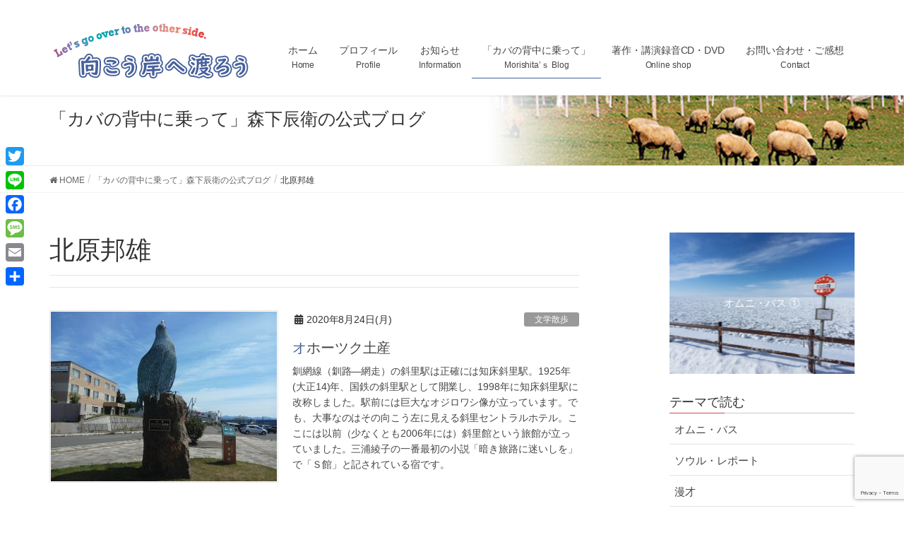

--- FILE ---
content_type: text/html; charset=UTF-8
request_url: https://morishita.merry-goround.com/blog-tag/%E5%8C%97%E5%8E%9F%E9%82%A6%E9%9B%84/
body_size: 34804
content:
<!DOCTYPE html>
<html lang="ja">
<head>
<meta charset="utf-8">
<meta http-equiv="X-UA-Compatible" content="IE=edge">
<meta name="viewport" content="width=device-width, initial-scale=1">

<title>北原邦雄 | 向こう岸へ渡ろう|森下辰衛公式サイト</title>
<meta name='robots' content='max-image-preview:large' />
<link rel='dns-prefetch' href='//code.typesquare.com' />
<link rel='dns-prefetch' href='//static.addtoany.com' />
<link rel='dns-prefetch' href='//www.google.com' />
<link rel="alternate" type="application/rss+xml" title="向こう岸へ渡ろう|森下辰衛公式サイト &raquo; フィード" href="https://morishita.merry-goround.com/feed/" />
<link rel="alternate" type="application/rss+xml" title="向こう岸へ渡ろう|森下辰衛公式サイト &raquo; コメントフィード" href="https://morishita.merry-goround.com/comments/feed/" />
<link rel="alternate" type="application/rss+xml" title="向こう岸へ渡ろう|森下辰衛公式サイト &raquo; 北原邦雄 ブログタグ のフィード" href="https://morishita.merry-goround.com/blog-tag/%e5%8c%97%e5%8e%9f%e9%82%a6%e9%9b%84/feed/" />
<meta name="description" content="北原邦雄 について 向こう岸へ渡ろう|森下辰衛公式サイト 森下辰衛オフィシャルサイト" /><script type="text/javascript">
window._wpemojiSettings = {"baseUrl":"https:\/\/s.w.org\/images\/core\/emoji\/14.0.0\/72x72\/","ext":".png","svgUrl":"https:\/\/s.w.org\/images\/core\/emoji\/14.0.0\/svg\/","svgExt":".svg","source":{"concatemoji":"https:\/\/morishita.merry-goround.com\/wp\/wp-includes\/js\/wp-emoji-release.min.js?ver=6.1.9"}};
/*! This file is auto-generated */
!function(e,a,t){var n,r,o,i=a.createElement("canvas"),p=i.getContext&&i.getContext("2d");function s(e,t){var a=String.fromCharCode,e=(p.clearRect(0,0,i.width,i.height),p.fillText(a.apply(this,e),0,0),i.toDataURL());return p.clearRect(0,0,i.width,i.height),p.fillText(a.apply(this,t),0,0),e===i.toDataURL()}function c(e){var t=a.createElement("script");t.src=e,t.defer=t.type="text/javascript",a.getElementsByTagName("head")[0].appendChild(t)}for(o=Array("flag","emoji"),t.supports={everything:!0,everythingExceptFlag:!0},r=0;r<o.length;r++)t.supports[o[r]]=function(e){if(p&&p.fillText)switch(p.textBaseline="top",p.font="600 32px Arial",e){case"flag":return s([127987,65039,8205,9895,65039],[127987,65039,8203,9895,65039])?!1:!s([55356,56826,55356,56819],[55356,56826,8203,55356,56819])&&!s([55356,57332,56128,56423,56128,56418,56128,56421,56128,56430,56128,56423,56128,56447],[55356,57332,8203,56128,56423,8203,56128,56418,8203,56128,56421,8203,56128,56430,8203,56128,56423,8203,56128,56447]);case"emoji":return!s([129777,127995,8205,129778,127999],[129777,127995,8203,129778,127999])}return!1}(o[r]),t.supports.everything=t.supports.everything&&t.supports[o[r]],"flag"!==o[r]&&(t.supports.everythingExceptFlag=t.supports.everythingExceptFlag&&t.supports[o[r]]);t.supports.everythingExceptFlag=t.supports.everythingExceptFlag&&!t.supports.flag,t.DOMReady=!1,t.readyCallback=function(){t.DOMReady=!0},t.supports.everything||(n=function(){t.readyCallback()},a.addEventListener?(a.addEventListener("DOMContentLoaded",n,!1),e.addEventListener("load",n,!1)):(e.attachEvent("onload",n),a.attachEvent("onreadystatechange",function(){"complete"===a.readyState&&t.readyCallback()})),(e=t.source||{}).concatemoji?c(e.concatemoji):e.wpemoji&&e.twemoji&&(c(e.twemoji),c(e.wpemoji)))}(window,document,window._wpemojiSettings);
</script>
<style type="text/css">
img.wp-smiley,
img.emoji {
	display: inline !important;
	border: none !important;
	box-shadow: none !important;
	height: 1em !important;
	width: 1em !important;
	margin: 0 0.07em !important;
	vertical-align: -0.1em !important;
	background: none !important;
	padding: 0 !important;
}
</style>
	<link rel='preload' id='vkExUnit_common_style-css-preload' href='https://morishita.merry-goround.com/wp/wp-content/plugins/vk-all-in-one-expansion-unit/assets/css/vkExUnit_style.css?ver=9.92.0.1' as='style' onload="this.onload=null;this.rel='stylesheet'"/>
<link rel='stylesheet' id='vkExUnit_common_style-css' href='https://morishita.merry-goround.com/wp/wp-content/plugins/vk-all-in-one-expansion-unit/assets/css/vkExUnit_style.css?ver=9.92.0.1' media='print' onload="this.media='all'; this.onload=null;">
<style id='vkExUnit_common_style-inline-css' type='text/css'>
.veu_promotion-alert { border: 1px solid rgba(0,0,0,0.125); padding: 0.5em 1em; border-radius: var(--vk-size-radius); margin-bottom: var(--vk-margin-block-bottom); font-size: 0.875rem; } /* Alert Content部分に段落タグを入れた場合に最後の段落の余白を0にする */ .veu_promotion-alert p:last-of-type{ margin-bottom:0; margin-top: 0; }
:root {--ver_page_top_button_url:url(https://morishita.merry-goround.com/wp/wp-content/plugins/vk-all-in-one-expansion-unit/assets/images/to-top-btn-icon.svg);}@font-face {font-weight: normal;font-style: normal;font-family: "vk_sns";src: url("https://morishita.merry-goround.com/wp/wp-content/plugins/vk-all-in-one-expansion-unit/inc/sns/icons/fonts/vk_sns.eot?-bq20cj");src: url("https://morishita.merry-goround.com/wp/wp-content/plugins/vk-all-in-one-expansion-unit/inc/sns/icons/fonts/vk_sns.eot?#iefix-bq20cj") format("embedded-opentype"),url("https://morishita.merry-goround.com/wp/wp-content/plugins/vk-all-in-one-expansion-unit/inc/sns/icons/fonts/vk_sns.woff?-bq20cj") format("woff"),url("https://morishita.merry-goround.com/wp/wp-content/plugins/vk-all-in-one-expansion-unit/inc/sns/icons/fonts/vk_sns.ttf?-bq20cj") format("truetype"),url("https://morishita.merry-goround.com/wp/wp-content/plugins/vk-all-in-one-expansion-unit/inc/sns/icons/fonts/vk_sns.svg?-bq20cj#vk_sns") format("svg");}
</style>
<link rel='preload' id='wp-block-library-css-preload' href='https://morishita.merry-goround.com/wp/wp-includes/css/dist/block-library/style.min.css?ver=6.1.9' as='style' onload="this.onload=null;this.rel='stylesheet'"/>
<link rel='stylesheet' id='wp-block-library-css' href='https://morishita.merry-goround.com/wp/wp-includes/css/dist/block-library/style.min.css?ver=6.1.9' media='print' onload="this.media='all'; this.onload=null;">
<style id='wp-block-library-inline-css' type='text/css'>
.vk-cols--reverse{flex-direction:row-reverse}.vk-cols--hasbtn{margin-bottom:0}.vk-cols--hasbtn>.row>.vk_gridColumn_item,.vk-cols--hasbtn>.wp-block-column{position:relative;padding-bottom:3em}.vk-cols--hasbtn>.row>.vk_gridColumn_item>.wp-block-buttons,.vk-cols--hasbtn>.row>.vk_gridColumn_item>.vk_button,.vk-cols--hasbtn>.wp-block-column>.wp-block-buttons,.vk-cols--hasbtn>.wp-block-column>.vk_button{position:absolute;bottom:0;width:100%}.vk-cols--fit.wp-block-columns{gap:0}.vk-cols--fit.wp-block-columns,.vk-cols--fit.wp-block-columns:not(.is-not-stacked-on-mobile){margin-top:0;margin-bottom:0;justify-content:space-between}.vk-cols--fit.wp-block-columns>.wp-block-column *:last-child,.vk-cols--fit.wp-block-columns:not(.is-not-stacked-on-mobile)>.wp-block-column *:last-child{margin-bottom:0}.vk-cols--fit.wp-block-columns>.wp-block-column>.wp-block-cover,.vk-cols--fit.wp-block-columns:not(.is-not-stacked-on-mobile)>.wp-block-column>.wp-block-cover{margin-top:0}.vk-cols--fit.wp-block-columns.has-background,.vk-cols--fit.wp-block-columns:not(.is-not-stacked-on-mobile).has-background{padding:0}@media(max-width: 599px){.vk-cols--fit.wp-block-columns:not(.has-background)>.wp-block-column:not(.has-background),.vk-cols--fit.wp-block-columns:not(.is-not-stacked-on-mobile):not(.has-background)>.wp-block-column:not(.has-background){padding-left:0 !important;padding-right:0 !important}}@media(min-width: 782px){.vk-cols--fit.wp-block-columns .block-editor-block-list__block.wp-block-column:not(:first-child),.vk-cols--fit.wp-block-columns>.wp-block-column:not(:first-child),.vk-cols--fit.wp-block-columns:not(.is-not-stacked-on-mobile) .block-editor-block-list__block.wp-block-column:not(:first-child),.vk-cols--fit.wp-block-columns:not(.is-not-stacked-on-mobile)>.wp-block-column:not(:first-child){margin-left:0}}@media(min-width: 600px)and (max-width: 781px){.vk-cols--fit.wp-block-columns .wp-block-column:nth-child(2n),.vk-cols--fit.wp-block-columns:not(.is-not-stacked-on-mobile) .wp-block-column:nth-child(2n){margin-left:0}.vk-cols--fit.wp-block-columns .wp-block-column:not(:only-child),.vk-cols--fit.wp-block-columns:not(.is-not-stacked-on-mobile) .wp-block-column:not(:only-child){flex-basis:50% !important}}.vk-cols--fit--gap1.wp-block-columns{gap:1px}@media(min-width: 600px)and (max-width: 781px){.vk-cols--fit--gap1.wp-block-columns .wp-block-column:not(:only-child){flex-basis:calc(50% - 1px) !important}}.vk-cols--fit.vk-cols--grid>.block-editor-block-list__block,.vk-cols--fit.vk-cols--grid>.wp-block-column,.vk-cols--fit.vk-cols--grid:not(.is-not-stacked-on-mobile)>.block-editor-block-list__block,.vk-cols--fit.vk-cols--grid:not(.is-not-stacked-on-mobile)>.wp-block-column{flex-basis:50%;box-sizing:border-box}@media(max-width: 599px){.vk-cols--fit.vk-cols--grid.vk-cols--grid--alignfull>.wp-block-column:nth-child(2)>.wp-block-cover,.vk-cols--fit.vk-cols--grid:not(.is-not-stacked-on-mobile).vk-cols--grid--alignfull>.wp-block-column:nth-child(2)>.wp-block-cover{width:100vw;margin-right:calc((100% - 100vw)/2);margin-left:calc((100% - 100vw)/2)}}@media(min-width: 600px){.vk-cols--fit.vk-cols--grid.vk-cols--grid--alignfull>.wp-block-column:nth-child(2)>.wp-block-cover,.vk-cols--fit.vk-cols--grid:not(.is-not-stacked-on-mobile).vk-cols--grid--alignfull>.wp-block-column:nth-child(2)>.wp-block-cover{margin-right:calc(100% - 50vw);width:50vw}}@media(min-width: 600px){.vk-cols--fit.vk-cols--grid.vk-cols--grid--alignfull.vk-cols--reverse>.wp-block-column,.vk-cols--fit.vk-cols--grid:not(.is-not-stacked-on-mobile).vk-cols--grid--alignfull.vk-cols--reverse>.wp-block-column{margin-left:0;margin-right:0}.vk-cols--fit.vk-cols--grid.vk-cols--grid--alignfull.vk-cols--reverse>.wp-block-column:nth-child(2)>.wp-block-cover,.vk-cols--fit.vk-cols--grid:not(.is-not-stacked-on-mobile).vk-cols--grid--alignfull.vk-cols--reverse>.wp-block-column:nth-child(2)>.wp-block-cover{margin-left:calc(100% - 50vw)}}.vk-cols--menu h2,.vk-cols--menu h3,.vk-cols--menu h4,.vk-cols--menu h5{margin-bottom:.2em;text-shadow:#000 0 0 10px}.vk-cols--menu h2:first-child,.vk-cols--menu h3:first-child,.vk-cols--menu h4:first-child,.vk-cols--menu h5:first-child{margin-top:0}.vk-cols--menu p{margin-bottom:1rem;text-shadow:#000 0 0 10px}.vk-cols--menu .wp-block-cover__inner-container:last-child{margin-bottom:0}.vk-cols--fitbnrs .wp-block-column .wp-block-cover:hover img{filter:unset}.vk-cols--fitbnrs .wp-block-column .wp-block-cover:hover{background-color:unset}.vk-cols--fitbnrs .wp-block-column .wp-block-cover:hover .wp-block-cover__image-background{filter:unset !important}.vk-cols--fitbnrs .wp-block-cover__inner-container{position:absolute;height:100%;width:100%}.vk-cols--fitbnrs .vk_button{height:100%;margin:0}.vk-cols--fitbnrs .vk_button .vk_button_btn,.vk-cols--fitbnrs .vk_button .btn{height:100%;width:100%;border:none;box-shadow:none;background-color:unset !important;transition:unset}.vk-cols--fitbnrs .vk_button .vk_button_btn:hover,.vk-cols--fitbnrs .vk_button .btn:hover{transition:unset}.vk-cols--fitbnrs .vk_button .vk_button_btn:after,.vk-cols--fitbnrs .vk_button .btn:after{border:none}.vk-cols--fitbnrs .vk_button .vk_button_link_txt{width:100%;position:absolute;top:50%;left:50%;transform:translateY(-50%) translateX(-50%);font-size:2rem;text-shadow:#000 0 0 10px}.vk-cols--fitbnrs .vk_button .vk_button_link_subCaption{width:100%;position:absolute;top:calc(50% + 2.2em);left:50%;transform:translateY(-50%) translateX(-50%);text-shadow:#000 0 0 10px}@media(min-width: 992px){.vk-cols--media.wp-block-columns{gap:3rem}}.vk-fit-map figure{margin-bottom:0}.vk-fit-map iframe{position:relative;margin-bottom:0;display:block;max-height:400px;width:100vw}.vk-fit-map:is(.alignfull,.alignwide) div{max-width:100%}.vk-table--th--width25 :where(tr>*:first-child){width:25%}.vk-table--th--width30 :where(tr>*:first-child){width:30%}.vk-table--th--width35 :where(tr>*:first-child){width:35%}.vk-table--th--width40 :where(tr>*:first-child){width:40%}.vk-table--th--bg-bright :where(tr>*:first-child){background-color:var(--wp--preset--color--bg-secondary, rgba(0, 0, 0, 0.05))}@media(max-width: 599px){.vk-table--mobile-block :is(th,td){width:100%;display:block}.vk-table--mobile-block.wp-block-table table :is(th,td){border-top:none}}.vk-table--width--th25 :where(tr>*:first-child){width:25%}.vk-table--width--th30 :where(tr>*:first-child){width:30%}.vk-table--width--th35 :where(tr>*:first-child){width:35%}.vk-table--width--th40 :where(tr>*:first-child){width:40%}.no-margin{margin:0}@media(max-width: 599px){.wp-block-image.vk-aligncenter--mobile>.alignright{float:none;margin-left:auto;margin-right:auto}.vk-no-padding-horizontal--mobile{padding-left:0 !important;padding-right:0 !important}}
/* VK Color Palettes */
</style>
<link rel='preload' id='ib-block-countdown-css-preload' href='https://morishita.merry-goround.com/wp/wp-content/plugins/wp-countdown-block/style.css?ver=1679408639' as='style' onload="this.onload=null;this.rel='stylesheet'"/>
<link rel='stylesheet' id='ib-block-countdown-css' href='https://morishita.merry-goround.com/wp/wp-content/plugins/wp-countdown-block/style.css?ver=1679408639' media='print' onload="this.media='all'; this.onload=null;">
<link rel='preload' id='classic-theme-styles-css-preload' href='https://morishita.merry-goround.com/wp/wp-includes/css/classic-themes.min.css?ver=1' as='style' onload="this.onload=null;this.rel='stylesheet'"/>
<link rel='stylesheet' id='classic-theme-styles-css' href='https://morishita.merry-goround.com/wp/wp-includes/css/classic-themes.min.css?ver=1' media='print' onload="this.media='all'; this.onload=null;">
<style id='global-styles-inline-css' type='text/css'>
body{--wp--preset--color--black: #000000;--wp--preset--color--cyan-bluish-gray: #abb8c3;--wp--preset--color--white: #ffffff;--wp--preset--color--pale-pink: #f78da7;--wp--preset--color--vivid-red: #cf2e2e;--wp--preset--color--luminous-vivid-orange: #ff6900;--wp--preset--color--luminous-vivid-amber: #fcb900;--wp--preset--color--light-green-cyan: #7bdcb5;--wp--preset--color--vivid-green-cyan: #00d084;--wp--preset--color--pale-cyan-blue: #8ed1fc;--wp--preset--color--vivid-cyan-blue: #0693e3;--wp--preset--color--vivid-purple: #9b51e0;--wp--preset--gradient--vivid-cyan-blue-to-vivid-purple: linear-gradient(135deg,rgba(6,147,227,1) 0%,rgb(155,81,224) 100%);--wp--preset--gradient--light-green-cyan-to-vivid-green-cyan: linear-gradient(135deg,rgb(122,220,180) 0%,rgb(0,208,130) 100%);--wp--preset--gradient--luminous-vivid-amber-to-luminous-vivid-orange: linear-gradient(135deg,rgba(252,185,0,1) 0%,rgba(255,105,0,1) 100%);--wp--preset--gradient--luminous-vivid-orange-to-vivid-red: linear-gradient(135deg,rgba(255,105,0,1) 0%,rgb(207,46,46) 100%);--wp--preset--gradient--very-light-gray-to-cyan-bluish-gray: linear-gradient(135deg,rgb(238,238,238) 0%,rgb(169,184,195) 100%);--wp--preset--gradient--cool-to-warm-spectrum: linear-gradient(135deg,rgb(74,234,220) 0%,rgb(151,120,209) 20%,rgb(207,42,186) 40%,rgb(238,44,130) 60%,rgb(251,105,98) 80%,rgb(254,248,76) 100%);--wp--preset--gradient--blush-light-purple: linear-gradient(135deg,rgb(255,206,236) 0%,rgb(152,150,240) 100%);--wp--preset--gradient--blush-bordeaux: linear-gradient(135deg,rgb(254,205,165) 0%,rgb(254,45,45) 50%,rgb(107,0,62) 100%);--wp--preset--gradient--luminous-dusk: linear-gradient(135deg,rgb(255,203,112) 0%,rgb(199,81,192) 50%,rgb(65,88,208) 100%);--wp--preset--gradient--pale-ocean: linear-gradient(135deg,rgb(255,245,203) 0%,rgb(182,227,212) 50%,rgb(51,167,181) 100%);--wp--preset--gradient--electric-grass: linear-gradient(135deg,rgb(202,248,128) 0%,rgb(113,206,126) 100%);--wp--preset--gradient--midnight: linear-gradient(135deg,rgb(2,3,129) 0%,rgb(40,116,252) 100%);--wp--preset--duotone--dark-grayscale: url('#wp-duotone-dark-grayscale');--wp--preset--duotone--grayscale: url('#wp-duotone-grayscale');--wp--preset--duotone--purple-yellow: url('#wp-duotone-purple-yellow');--wp--preset--duotone--blue-red: url('#wp-duotone-blue-red');--wp--preset--duotone--midnight: url('#wp-duotone-midnight');--wp--preset--duotone--magenta-yellow: url('#wp-duotone-magenta-yellow');--wp--preset--duotone--purple-green: url('#wp-duotone-purple-green');--wp--preset--duotone--blue-orange: url('#wp-duotone-blue-orange');--wp--preset--font-size--small: 13px;--wp--preset--font-size--medium: 20px;--wp--preset--font-size--large: 36px;--wp--preset--font-size--x-large: 42px;--wp--preset--spacing--20: 0.44rem;--wp--preset--spacing--30: 0.67rem;--wp--preset--spacing--40: 1rem;--wp--preset--spacing--50: 1.5rem;--wp--preset--spacing--60: 2.25rem;--wp--preset--spacing--70: 3.38rem;--wp--preset--spacing--80: 5.06rem;}:where(.is-layout-flex){gap: 0.5em;}body .is-layout-flow > .alignleft{float: left;margin-inline-start: 0;margin-inline-end: 2em;}body .is-layout-flow > .alignright{float: right;margin-inline-start: 2em;margin-inline-end: 0;}body .is-layout-flow > .aligncenter{margin-left: auto !important;margin-right: auto !important;}body .is-layout-constrained > .alignleft{float: left;margin-inline-start: 0;margin-inline-end: 2em;}body .is-layout-constrained > .alignright{float: right;margin-inline-start: 2em;margin-inline-end: 0;}body .is-layout-constrained > .aligncenter{margin-left: auto !important;margin-right: auto !important;}body .is-layout-constrained > :where(:not(.alignleft):not(.alignright):not(.alignfull)){max-width: var(--wp--style--global--content-size);margin-left: auto !important;margin-right: auto !important;}body .is-layout-constrained > .alignwide{max-width: var(--wp--style--global--wide-size);}body .is-layout-flex{display: flex;}body .is-layout-flex{flex-wrap: wrap;align-items: center;}body .is-layout-flex > *{margin: 0;}:where(.wp-block-columns.is-layout-flex){gap: 2em;}.has-black-color{color: var(--wp--preset--color--black) !important;}.has-cyan-bluish-gray-color{color: var(--wp--preset--color--cyan-bluish-gray) !important;}.has-white-color{color: var(--wp--preset--color--white) !important;}.has-pale-pink-color{color: var(--wp--preset--color--pale-pink) !important;}.has-vivid-red-color{color: var(--wp--preset--color--vivid-red) !important;}.has-luminous-vivid-orange-color{color: var(--wp--preset--color--luminous-vivid-orange) !important;}.has-luminous-vivid-amber-color{color: var(--wp--preset--color--luminous-vivid-amber) !important;}.has-light-green-cyan-color{color: var(--wp--preset--color--light-green-cyan) !important;}.has-vivid-green-cyan-color{color: var(--wp--preset--color--vivid-green-cyan) !important;}.has-pale-cyan-blue-color{color: var(--wp--preset--color--pale-cyan-blue) !important;}.has-vivid-cyan-blue-color{color: var(--wp--preset--color--vivid-cyan-blue) !important;}.has-vivid-purple-color{color: var(--wp--preset--color--vivid-purple) !important;}.has-black-background-color{background-color: var(--wp--preset--color--black) !important;}.has-cyan-bluish-gray-background-color{background-color: var(--wp--preset--color--cyan-bluish-gray) !important;}.has-white-background-color{background-color: var(--wp--preset--color--white) !important;}.has-pale-pink-background-color{background-color: var(--wp--preset--color--pale-pink) !important;}.has-vivid-red-background-color{background-color: var(--wp--preset--color--vivid-red) !important;}.has-luminous-vivid-orange-background-color{background-color: var(--wp--preset--color--luminous-vivid-orange) !important;}.has-luminous-vivid-amber-background-color{background-color: var(--wp--preset--color--luminous-vivid-amber) !important;}.has-light-green-cyan-background-color{background-color: var(--wp--preset--color--light-green-cyan) !important;}.has-vivid-green-cyan-background-color{background-color: var(--wp--preset--color--vivid-green-cyan) !important;}.has-pale-cyan-blue-background-color{background-color: var(--wp--preset--color--pale-cyan-blue) !important;}.has-vivid-cyan-blue-background-color{background-color: var(--wp--preset--color--vivid-cyan-blue) !important;}.has-vivid-purple-background-color{background-color: var(--wp--preset--color--vivid-purple) !important;}.has-black-border-color{border-color: var(--wp--preset--color--black) !important;}.has-cyan-bluish-gray-border-color{border-color: var(--wp--preset--color--cyan-bluish-gray) !important;}.has-white-border-color{border-color: var(--wp--preset--color--white) !important;}.has-pale-pink-border-color{border-color: var(--wp--preset--color--pale-pink) !important;}.has-vivid-red-border-color{border-color: var(--wp--preset--color--vivid-red) !important;}.has-luminous-vivid-orange-border-color{border-color: var(--wp--preset--color--luminous-vivid-orange) !important;}.has-luminous-vivid-amber-border-color{border-color: var(--wp--preset--color--luminous-vivid-amber) !important;}.has-light-green-cyan-border-color{border-color: var(--wp--preset--color--light-green-cyan) !important;}.has-vivid-green-cyan-border-color{border-color: var(--wp--preset--color--vivid-green-cyan) !important;}.has-pale-cyan-blue-border-color{border-color: var(--wp--preset--color--pale-cyan-blue) !important;}.has-vivid-cyan-blue-border-color{border-color: var(--wp--preset--color--vivid-cyan-blue) !important;}.has-vivid-purple-border-color{border-color: var(--wp--preset--color--vivid-purple) !important;}.has-vivid-cyan-blue-to-vivid-purple-gradient-background{background: var(--wp--preset--gradient--vivid-cyan-blue-to-vivid-purple) !important;}.has-light-green-cyan-to-vivid-green-cyan-gradient-background{background: var(--wp--preset--gradient--light-green-cyan-to-vivid-green-cyan) !important;}.has-luminous-vivid-amber-to-luminous-vivid-orange-gradient-background{background: var(--wp--preset--gradient--luminous-vivid-amber-to-luminous-vivid-orange) !important;}.has-luminous-vivid-orange-to-vivid-red-gradient-background{background: var(--wp--preset--gradient--luminous-vivid-orange-to-vivid-red) !important;}.has-very-light-gray-to-cyan-bluish-gray-gradient-background{background: var(--wp--preset--gradient--very-light-gray-to-cyan-bluish-gray) !important;}.has-cool-to-warm-spectrum-gradient-background{background: var(--wp--preset--gradient--cool-to-warm-spectrum) !important;}.has-blush-light-purple-gradient-background{background: var(--wp--preset--gradient--blush-light-purple) !important;}.has-blush-bordeaux-gradient-background{background: var(--wp--preset--gradient--blush-bordeaux) !important;}.has-luminous-dusk-gradient-background{background: var(--wp--preset--gradient--luminous-dusk) !important;}.has-pale-ocean-gradient-background{background: var(--wp--preset--gradient--pale-ocean) !important;}.has-electric-grass-gradient-background{background: var(--wp--preset--gradient--electric-grass) !important;}.has-midnight-gradient-background{background: var(--wp--preset--gradient--midnight) !important;}.has-small-font-size{font-size: var(--wp--preset--font-size--small) !important;}.has-medium-font-size{font-size: var(--wp--preset--font-size--medium) !important;}.has-large-font-size{font-size: var(--wp--preset--font-size--large) !important;}.has-x-large-font-size{font-size: var(--wp--preset--font-size--x-large) !important;}
.wp-block-navigation a:where(:not(.wp-element-button)){color: inherit;}
:where(.wp-block-columns.is-layout-flex){gap: 2em;}
.wp-block-pullquote{font-size: 1.5em;line-height: 1.6;}
</style>
<link rel='preload' id='contact-form-7-css-preload' href='https://morishita.merry-goround.com/wp/wp-content/plugins/contact-form-7/includes/css/styles.css?ver=5.5.4' as='style' onload="this.onload=null;this.rel='stylesheet'"/>
<link rel='stylesheet' id='contact-form-7-css' href='https://morishita.merry-goround.com/wp/wp-content/plugins/contact-form-7/includes/css/styles.css?ver=5.5.4' media='print' onload="this.media='all'; this.onload=null;">
<link rel='preload' id='contact-form-7-confirm-css-preload' href='https://morishita.merry-goround.com/wp/wp-content/plugins/contact-form-7-add-confirm/includes/css/styles.css?ver=5.1-20210324' as='style' onload="this.onload=null;this.rel='stylesheet'"/>
<link rel='stylesheet' id='contact-form-7-confirm-css' href='https://morishita.merry-goround.com/wp/wp-content/plugins/contact-form-7-add-confirm/includes/css/styles.css?ver=5.1-20210324' media='print' onload="this.media='all'; this.onload=null;">
<link rel='preload' id='toc-screen-css-preload' href='https://morishita.merry-goround.com/wp/wp-content/plugins/table-of-contents-plus/screen.min.css?ver=2309' as='style' onload="this.onload=null;this.rel='stylesheet'"/>
<link rel='stylesheet' id='toc-screen-css' href='https://morishita.merry-goround.com/wp/wp-content/plugins/table-of-contents-plus/screen.min.css?ver=2309' media='print' onload="this.media='all'; this.onload=null;">
<link rel='preload' id='veu-cta-css-preload' href='https://morishita.merry-goround.com/wp/wp-content/plugins/vk-all-in-one-expansion-unit/inc/call-to-action/package/assets/css/style.css?ver=9.92.0.1' as='style' onload="this.onload=null;this.rel='stylesheet'"/>
<link rel='stylesheet' id='veu-cta-css' href='https://morishita.merry-goround.com/wp/wp-content/plugins/vk-all-in-one-expansion-unit/inc/call-to-action/package/assets/css/style.css?ver=9.92.0.1' media='print' onload="this.media='all'; this.onload=null;">
<style id='vk-swiper-style-css' type='text/css'>@font-face{font-family:swiper-icons;src:url('[data-uri]');font-weight:400;font-style:normal}:root{--swiper-theme-color:#007aff}.swiper,swiper-container{margin-left:auto;margin-right:auto;position:relative;overflow:hidden;list-style:none;padding:0;z-index:1;display:block}.swiper-vertical>.swiper-wrapper{flex-direction:column}.swiper-wrapper{position:relative;width:100%;height:100%;z-index:1;display:flex;transition-property:transform;transition-timing-function:var(--swiper-wrapper-transition-timing-function,initial);box-sizing:content-box}.swiper-android .swiper-slide,.swiper-wrapper{transform:translate3d(0px,0,0)}.swiper-horizontal{touch-action:pan-y}.swiper-vertical{touch-action:pan-x}.swiper-slide,swiper-slide{flex-shrink:0;width:100%;height:100%;position:relative;transition-property:transform;display:block}.swiper-slide-invisible-blank{visibility:hidden}.swiper-autoheight,.swiper-autoheight .swiper-slide{height:auto}.swiper-autoheight .swiper-wrapper{align-items:flex-start;transition-property:transform,height}.swiper-backface-hidden .swiper-slide{transform:translateZ(0);-webkit-backface-visibility:hidden;backface-visibility:hidden}.swiper-3d.swiper-css-mode .swiper-wrapper{perspective:1200px}.swiper-3d .swiper-wrapper{transform-style:preserve-3d}.swiper-3d{perspective:1200px}.swiper-3d .swiper-cube-shadow,.swiper-3d .swiper-slide,.swiper-3d .swiper-slide-shadow,.swiper-3d .swiper-slide-shadow-bottom,.swiper-3d .swiper-slide-shadow-left,.swiper-3d .swiper-slide-shadow-right,.swiper-3d .swiper-slide-shadow-top{transform-style:preserve-3d}.swiper-3d .swiper-slide-shadow,.swiper-3d .swiper-slide-shadow-bottom,.swiper-3d .swiper-slide-shadow-left,.swiper-3d .swiper-slide-shadow-right,.swiper-3d .swiper-slide-shadow-top{position:absolute;left:0;top:0;width:100%;height:100%;pointer-events:none;z-index:10}.swiper-3d .swiper-slide-shadow{background:rgba(0,0,0,.15)}.swiper-3d .swiper-slide-shadow-left{background-image:linear-gradient(to left,rgba(0,0,0,.5),rgba(0,0,0,0))}.swiper-3d .swiper-slide-shadow-right{background-image:linear-gradient(to right,rgba(0,0,0,.5),rgba(0,0,0,0))}.swiper-3d .swiper-slide-shadow-top{background-image:linear-gradient(to top,rgba(0,0,0,.5),rgba(0,0,0,0))}.swiper-3d .swiper-slide-shadow-bottom{background-image:linear-gradient(to bottom,rgba(0,0,0,.5),rgba(0,0,0,0))}.swiper-css-mode>.swiper-wrapper{overflow:auto;scrollbar-width:none;-ms-overflow-style:none}.swiper-css-mode>.swiper-wrapper::-webkit-scrollbar{display:none}.swiper-css-mode>.swiper-wrapper>.swiper-slide{scroll-snap-align:start start}.swiper-horizontal.swiper-css-mode>.swiper-wrapper{scroll-snap-type:x mandatory}.swiper-vertical.swiper-css-mode>.swiper-wrapper{scroll-snap-type:y mandatory}.swiper-centered>.swiper-wrapper::before{content:'';flex-shrink:0;order:9999}.swiper-centered>.swiper-wrapper>.swiper-slide{scroll-snap-align:center center;scroll-snap-stop:always}.swiper-centered.swiper-horizontal>.swiper-wrapper>.swiper-slide:first-child{margin-inline-start:var(--swiper-centered-offset-before)}.swiper-centered.swiper-horizontal>.swiper-wrapper::before{height:100%;min-height:1px;width:var(--swiper-centered-offset-after)}.swiper-centered.swiper-vertical>.swiper-wrapper>.swiper-slide:first-child{margin-block-start:var(--swiper-centered-offset-before)}.swiper-centered.swiper-vertical>.swiper-wrapper::before{width:100%;min-width:1px;height:var(--swiper-centered-offset-after)}.swiper-lazy-preloader{width:42px;height:42px;position:absolute;left:50%;top:50%;margin-left:-21px;margin-top:-21px;z-index:10;transform-origin:50%;box-sizing:border-box;border:4px solid var(--swiper-preloader-color,var(--swiper-theme-color));border-radius:50%;border-top-color:transparent}.swiper-watch-progress .swiper-slide-visible .swiper-lazy-preloader,.swiper:not(.swiper-watch-progress) .swiper-lazy-preloader,swiper-container:not(.swiper-watch-progress) .swiper-lazy-preloader{animation:swiper-preloader-spin 1s infinite linear}.swiper-lazy-preloader-white{--swiper-preloader-color:#fff}.swiper-lazy-preloader-black{--swiper-preloader-color:#000}@keyframes swiper-preloader-spin{0%{transform:rotate(0deg)}100%{transform:rotate(360deg)}}.swiper-virtual .swiper-slide{-webkit-backface-visibility:hidden;transform:translateZ(0)}.swiper-virtual.swiper-css-mode .swiper-wrapper::after{content:'';position:absolute;left:0;top:0;pointer-events:none}.swiper-virtual.swiper-css-mode.swiper-horizontal .swiper-wrapper::after{height:1px;width:var(--swiper-virtual-size)}.swiper-virtual.swiper-css-mode.swiper-vertical .swiper-wrapper::after{width:1px;height:var(--swiper-virtual-size)}:root{--swiper-navigation-size:44px}.swiper-button-next,.swiper-button-prev{position:absolute;top:var(--swiper-navigation-top-offset,50%);width:calc(var(--swiper-navigation-size)/44 * 27);height:var(--swiper-navigation-size);margin-top:calc(0px - (var(--swiper-navigation-size)/2));z-index:10;cursor:pointer;display:flex;align-items:center;justify-content:center;color:var(--swiper-navigation-color,var(--swiper-theme-color))}.swiper-button-next.swiper-button-disabled,.swiper-button-prev.swiper-button-disabled{opacity:.35;cursor:auto;pointer-events:none}.swiper-button-next.swiper-button-hidden,.swiper-button-prev.swiper-button-hidden{opacity:0;cursor:auto;pointer-events:none}.swiper-navigation-disabled .swiper-button-next,.swiper-navigation-disabled .swiper-button-prev{display:none!important}.swiper-button-next:after,.swiper-button-prev:after{font-family:swiper-icons;font-size:var(--swiper-navigation-size);text-transform:none!important;letter-spacing:0;font-variant:initial;line-height:1}.swiper-button-prev,.swiper-rtl .swiper-button-next{left:var(--swiper-navigation-sides-offset,10px);right:auto}.swiper-button-prev:after,.swiper-rtl .swiper-button-next:after{content:'prev'}.swiper-button-next,.swiper-rtl .swiper-button-prev{right:var(--swiper-navigation-sides-offset,10px);left:auto}.swiper-button-next:after,.swiper-rtl .swiper-button-prev:after{content:'next'}.swiper-button-lock{display:none}.swiper-pagination{position:absolute;text-align:center;transition:.3s opacity;transform:translate3d(0,0,0);z-index:10}.swiper-pagination.swiper-pagination-hidden{opacity:0}.swiper-pagination-disabled>.swiper-pagination,.swiper-pagination.swiper-pagination-disabled{display:none!important}.swiper-horizontal>.swiper-pagination-bullets,.swiper-pagination-bullets.swiper-pagination-horizontal,.swiper-pagination-custom,.swiper-pagination-fraction{bottom:var(--swiper-pagination-bottom,8px);top:var(--swiper-pagination-top,auto);left:0;width:100%}.swiper-pagination-bullets-dynamic{overflow:hidden;font-size:0}.swiper-pagination-bullets-dynamic .swiper-pagination-bullet{transform:scale(.33);position:relative}.swiper-pagination-bullets-dynamic .swiper-pagination-bullet-active{transform:scale(1)}.swiper-pagination-bullets-dynamic .swiper-pagination-bullet-active-main{transform:scale(1)}.swiper-pagination-bullets-dynamic .swiper-pagination-bullet-active-prev{transform:scale(.66)}.swiper-pagination-bullets-dynamic .swiper-pagination-bullet-active-prev-prev{transform:scale(.33)}.swiper-pagination-bullets-dynamic .swiper-pagination-bullet-active-next{transform:scale(.66)}.swiper-pagination-bullets-dynamic .swiper-pagination-bullet-active-next-next{transform:scale(.33)}.swiper-pagination-bullet{width:var(--swiper-pagination-bullet-width,var(--swiper-pagination-bullet-size,8px));height:var(--swiper-pagination-bullet-height,var(--swiper-pagination-bullet-size,8px));display:inline-block;border-radius:var(--swiper-pagination-bullet-border-radius,50%);background:var(--swiper-pagination-bullet-inactive-color,#000);opacity:var(--swiper-pagination-bullet-inactive-opacity,.2)}button.swiper-pagination-bullet{border:none;margin:0;padding:0;box-shadow:none;-webkit-appearance:none;appearance:none}.swiper-pagination-clickable .swiper-pagination-bullet{cursor:pointer}.swiper-pagination-bullet:only-child{display:none!important}.swiper-pagination-bullet-active{opacity:var(--swiper-pagination-bullet-opacity,1);background:var(--swiper-pagination-color,var(--swiper-theme-color))}.swiper-pagination-vertical.swiper-pagination-bullets,.swiper-vertical>.swiper-pagination-bullets{right:var(--swiper-pagination-right,8px);left:var(--swiper-pagination-left,auto);top:50%;transform:translate3d(0px,-50%,0)}.swiper-pagination-vertical.swiper-pagination-bullets .swiper-pagination-bullet,.swiper-vertical>.swiper-pagination-bullets .swiper-pagination-bullet{margin:var(--swiper-pagination-bullet-vertical-gap,6px) 0;display:block}.swiper-pagination-vertical.swiper-pagination-bullets.swiper-pagination-bullets-dynamic,.swiper-vertical>.swiper-pagination-bullets.swiper-pagination-bullets-dynamic{top:50%;transform:translateY(-50%);width:8px}.swiper-pagination-vertical.swiper-pagination-bullets.swiper-pagination-bullets-dynamic .swiper-pagination-bullet,.swiper-vertical>.swiper-pagination-bullets.swiper-pagination-bullets-dynamic .swiper-pagination-bullet{display:inline-block;transition:.2s transform,.2s top}.swiper-horizontal>.swiper-pagination-bullets .swiper-pagination-bullet,.swiper-pagination-horizontal.swiper-pagination-bullets .swiper-pagination-bullet{margin:0 var(--swiper-pagination-bullet-horizontal-gap,4px)}.swiper-horizontal>.swiper-pagination-bullets.swiper-pagination-bullets-dynamic,.swiper-pagination-horizontal.swiper-pagination-bullets.swiper-pagination-bullets-dynamic{left:50%;transform:translateX(-50%);white-space:nowrap}.swiper-horizontal>.swiper-pagination-bullets.swiper-pagination-bullets-dynamic .swiper-pagination-bullet,.swiper-pagination-horizontal.swiper-pagination-bullets.swiper-pagination-bullets-dynamic .swiper-pagination-bullet{transition:.2s transform,.2s left}.swiper-horizontal.swiper-rtl>.swiper-pagination-bullets-dynamic .swiper-pagination-bullet,:host(.swiper-horizontal.swiper-rtl) .swiper-pagination-bullets-dynamic .swiper-pagination-bullet{transition:.2s transform,.2s right}.swiper-pagination-fraction{color:var(--swiper-pagination-fraction-color,inherit)}.swiper-pagination-progressbar{background:var(--swiper-pagination-progressbar-bg-color,rgba(0,0,0,.25));position:absolute}.swiper-pagination-progressbar .swiper-pagination-progressbar-fill{background:var(--swiper-pagination-color,var(--swiper-theme-color));position:absolute;left:0;top:0;width:100%;height:100%;transform:scale(0);transform-origin:left top}.swiper-rtl .swiper-pagination-progressbar .swiper-pagination-progressbar-fill{transform-origin:right top}.swiper-horizontal>.swiper-pagination-progressbar,.swiper-pagination-progressbar.swiper-pagination-horizontal,.swiper-pagination-progressbar.swiper-pagination-vertical.swiper-pagination-progressbar-opposite,.swiper-vertical>.swiper-pagination-progressbar.swiper-pagination-progressbar-opposite{width:100%;height:var(--swiper-pagination-progressbar-size,4px);left:0;top:0}.swiper-horizontal>.swiper-pagination-progressbar.swiper-pagination-progressbar-opposite,.swiper-pagination-progressbar.swiper-pagination-horizontal.swiper-pagination-progressbar-opposite,.swiper-pagination-progressbar.swiper-pagination-vertical,.swiper-vertical>.swiper-pagination-progressbar{width:var(--swiper-pagination-progressbar-size,4px);height:100%;left:0;top:0}.swiper-pagination-lock{display:none}.swiper-scrollbar{border-radius:var(--swiper-scrollbar-border-radius,10px);position:relative;-ms-touch-action:none;background:var(--swiper-scrollbar-bg-color,rgba(0,0,0,.1))}.swiper-scrollbar-disabled>.swiper-scrollbar,.swiper-scrollbar.swiper-scrollbar-disabled{display:none!important}.swiper-horizontal>.swiper-scrollbar,.swiper-scrollbar.swiper-scrollbar-horizontal{position:absolute;left:var(--swiper-scrollbar-sides-offset,1%);bottom:var(--swiper-scrollbar-bottom,4px);top:var(--swiper-scrollbar-top,auto);z-index:50;height:var(--swiper-scrollbar-size,4px);width:calc(100% - 2 * var(--swiper-scrollbar-sides-offset,1%))}.swiper-scrollbar.swiper-scrollbar-vertical,.swiper-vertical>.swiper-scrollbar{position:absolute;left:var(--swiper-scrollbar-left,auto);right:var(--swiper-scrollbar-right,4px);top:var(--swiper-scrollbar-sides-offset,1%);z-index:50;width:var(--swiper-scrollbar-size,4px);height:calc(100% - 2 * var(--swiper-scrollbar-sides-offset,1%))}.swiper-scrollbar-drag{height:100%;width:100%;position:relative;background:var(--swiper-scrollbar-drag-bg-color,rgba(0,0,0,.5));border-radius:var(--swiper-scrollbar-border-radius,10px);left:0;top:0}.swiper-scrollbar-cursor-drag{cursor:move}.swiper-scrollbar-lock{display:none}.swiper-zoom-container{width:100%;height:100%;display:flex;justify-content:center;align-items:center;text-align:center}.swiper-zoom-container>canvas,.swiper-zoom-container>img,.swiper-zoom-container>svg{max-width:100%;max-height:100%;object-fit:contain}.swiper-slide-zoomed{cursor:move;touch-action:none}.swiper .swiper-notification,swiper-container .swiper-notification{position:absolute;left:0;top:0;pointer-events:none;opacity:0;z-index:-1000}.swiper-free-mode>.swiper-wrapper{transition-timing-function:ease-out;margin:0 auto}.swiper-grid>.swiper-wrapper{flex-wrap:wrap}.swiper-grid-column>.swiper-wrapper{flex-wrap:wrap;flex-direction:column}.swiper-fade.swiper-free-mode .swiper-slide{transition-timing-function:ease-out}.swiper-fade .swiper-slide{pointer-events:none;transition-property:opacity}.swiper-fade .swiper-slide .swiper-slide{pointer-events:none}.swiper-fade .swiper-slide-active,.swiper-fade .swiper-slide-active .swiper-slide-active{pointer-events:auto}.swiper-cube{overflow:visible}.swiper-cube .swiper-slide{pointer-events:none;-webkit-backface-visibility:hidden;backface-visibility:hidden;z-index:1;visibility:hidden;transform-origin:0 0;width:100%;height:100%}.swiper-cube .swiper-slide .swiper-slide{pointer-events:none}.swiper-cube.swiper-rtl .swiper-slide{transform-origin:100% 0}.swiper-cube .swiper-slide-active,.swiper-cube .swiper-slide-active .swiper-slide-active{pointer-events:auto}.swiper-cube .swiper-slide-active,.swiper-cube .swiper-slide-next,.swiper-cube .swiper-slide-next+.swiper-slide,.swiper-cube .swiper-slide-prev{pointer-events:auto;visibility:visible}.swiper-cube .swiper-slide-shadow-bottom,.swiper-cube .swiper-slide-shadow-left,.swiper-cube .swiper-slide-shadow-right,.swiper-cube .swiper-slide-shadow-top{z-index:0;-webkit-backface-visibility:hidden;backface-visibility:hidden}.swiper-cube .swiper-cube-shadow{position:absolute;left:0;bottom:0px;width:100%;height:100%;opacity:.6;z-index:0}.swiper-cube .swiper-cube-shadow:before{content:'';background:#000;position:absolute;left:0;top:0;bottom:0;right:0;filter:blur(50px)}.swiper-flip{overflow:visible}.swiper-flip .swiper-slide{pointer-events:none;-webkit-backface-visibility:hidden;backface-visibility:hidden;z-index:1}.swiper-flip .swiper-slide .swiper-slide{pointer-events:none}.swiper-flip .swiper-slide-active,.swiper-flip .swiper-slide-active .swiper-slide-active{pointer-events:auto}.swiper-flip .swiper-slide-shadow-bottom,.swiper-flip .swiper-slide-shadow-left,.swiper-flip .swiper-slide-shadow-right,.swiper-flip .swiper-slide-shadow-top{z-index:0;-webkit-backface-visibility:hidden;backface-visibility:hidden}.swiper-creative .swiper-slide{-webkit-backface-visibility:hidden;backface-visibility:hidden;overflow:hidden;transition-property:transform,opacity,height}.swiper-cards{overflow:visible}.swiper-cards .swiper-slide{transform-origin:center bottom;-webkit-backface-visibility:hidden;backface-visibility:hidden;overflow:hidden}</style>
<link rel='preload' id='wp-show-posts-css-preload' href='https://morishita.merry-goround.com/wp/wp-content/plugins/wp-show-posts/css/wp-show-posts-min.css?ver=1.1.4' as='style' onload="this.onload=null;this.rel='stylesheet'"/>
<link rel='stylesheet' id='wp-show-posts-css' href='https://morishita.merry-goround.com/wp/wp-content/plugins/wp-show-posts/css/wp-show-posts-min.css?ver=1.1.4' media='print' onload="this.media='all'; this.onload=null;">
<link rel='preload' id='wc-shortcodes-style-css-preload' href='https://morishita.merry-goround.com/wp/wp-content/plugins/wc-shortcodes/public/assets/css/style.css?ver=3.46' as='style' onload="this.onload=null;this.rel='stylesheet'"/>
<link rel='stylesheet' id='wc-shortcodes-style-css' href='https://morishita.merry-goround.com/wp/wp-content/plugins/wc-shortcodes/public/assets/css/style.css?ver=3.46' media='print' onload="this.media='all'; this.onload=null;">
<link rel='preload' id='wordpress-popular-posts-css-css-preload' href='https://morishita.merry-goround.com/wp/wp-content/plugins/wordpress-popular-posts/assets/css/wpp.css?ver=6.3.2' as='style' onload="this.onload=null;this.rel='stylesheet'"/>
<link rel='stylesheet' id='wordpress-popular-posts-css-css' href='https://morishita.merry-goround.com/wp/wp-content/plugins/wordpress-popular-posts/assets/css/wpp.css?ver=6.3.2' media='print' onload="this.media='all'; this.onload=null;">
<style id='lightning-design-style-css' type='text/css'>html{font-family:sans-serif;-ms-text-size-adjust:100%;-webkit-text-size-adjust:100%}body{margin:0}article,aside,footer,header,nav{display:block}[hidden]{display:none}a{background-color:transparent}a:active,a:hover{outline:0}strong{font-weight:700}h1{font-size:2em;margin:.67em 0}img{border:0}svg:not(:root){overflow:hidden}@font-face{font-family:"Glyphicons Halflings";src:url(../fonts/glyphicons-halflings-regular.eot);src:url(../fonts/glyphicons-halflings-regular.eot?#iefix) format("embedded-opentype"),url(../fonts/glyphicons-halflings-regular.woff2) format("woff2"),url(../fonts/glyphicons-halflings-regular.woff) format("woff"),url(../fonts/glyphicons-halflings-regular.ttf) format("truetype"),url(../fonts/glyphicons-halflings-regular.svg#glyphicons_halflingsregular) format("svg")}*{box-sizing:border-box}:after,:before{box-sizing:border-box}html{font-size:10px;-webkit-tap-highlight-color:transparent}body{font-family:"Helvetica Neue",Helvetica,Arial,sans-serif;font-size:14px;line-height:1.42857143;color:#333;background-color:#fff}a{color:#337ab7;text-decoration:none}a:focus,a:hover{color:#23527c;text-decoration:underline}a:focus{outline:5px auto -webkit-focus-ring-color;outline-offset:-2px}img{vertical-align:middle}[role=button]{cursor:pointer}h1{font-family:inherit;font-weight:500;line-height:1.1;color:inherit}h1{margin-top:20px;margin-bottom:10px}h1{font-size:36px}p{margin:0 0 10px}.text-center{text-align:center}.page-header{padding-bottom:9px;margin:40px 0 20px;border-bottom:1px solid #eee}ol,ul{margin-top:0;margin-bottom:10px}ol ol,ol ul,ul ol,ul ul{margin-bottom:0}blockquote{padding:10px 20px;margin:0 0 20px;font-size:17.5px;border-left:5px solid #eee}blockquote ol:last-child,blockquote p:last-child,blockquote ul:last-child{margin-bottom:0}blockquote footer{display:block;font-size:80%;line-height:1.42857143;color:#777}blockquote footer:before{content:"— "}.container{padding-right:15px;padding-left:15px;margin-right:auto;margin-left:auto}.row{margin-right:-15px;margin-left:-15px}.col-md-12,.col-md-3,.col-md-4,.col-md-8{position:relative;min-height:1px;padding-right:15px;padding-left:15px}.form-control{display:block;width:100%;height:34px;padding:6px 12px;font-size:14px;line-height:1.42857143;color:#555;background-color:#fff;background-image:none;border:1px solid #ccc;border-radius:4px;box-shadow:inset 0 1px 1px rgba(0,0,0,.075);transition:border-color ease-in-out .15s,box-shadow ease-in-out .15s}.form-control:focus{border-color:#66afe9;outline:0;box-shadow:inset 0 1px 1px rgba(0,0,0,.075),0 0 8px rgba(102,175,233,.6)}.form-control::-moz-placeholder{color:#999;opacity:1}.form-control:-ms-input-placeholder{color:#999}.form-control::-webkit-input-placeholder{color:#999}.form-control::-ms-expand{background-color:transparent;border:0}.form-control[disabled],.form-control[readonly]{background-color:#eee;opacity:1}.form-control[disabled]{cursor:not-allowed}.btn{display:inline-block;margin-bottom:0;font-weight:400;text-align:center;white-space:nowrap;vertical-align:middle;touch-action:manipulation;cursor:pointer;background-image:none;border:1px solid transparent;padding:6px 12px;font-size:14px;line-height:1.42857143;border-radius:4px;-webkit-user-select:none;-moz-user-select:none;user-select:none}.btn.active:focus,.btn:active:focus,.btn:focus{outline:5px auto -webkit-focus-ring-color;outline-offset:-2px}.btn:focus,.btn:hover{color:#333;text-decoration:none}.btn.active,.btn:active{background-image:none;outline:0;box-shadow:inset 0 3px 5px rgba(0,0,0,.125)}.btn[disabled]{cursor:not-allowed;opacity:.65;box-shadow:none}.btn-primary{color:#fff;background-color:#337ab7;border-color:#2e6da4}.btn-primary:focus{color:#fff;background-color:#286090;border-color:#122b40}.btn-primary:hover{color:#fff;background-color:#286090;border-color:#204d74}.btn-primary.active,.btn-primary:active{color:#fff;background-color:#286090;background-image:none;border-color:#204d74}.btn-primary.active:focus,.btn-primary.active:hover,.btn-primary:active:focus,.btn-primary:active:hover{color:#fff;background-color:#204d74;border-color:#122b40}.btn-primary[disabled]:focus,.btn-primary[disabled]:hover{background-color:#337ab7;border-color:#2e6da4}.btn-xs{padding:1px 5px;font-size:12px;line-height:1.5;border-radius:3px}.nav{padding-left:0;margin-bottom:0;list-style:none}.nav>li{position:relative;display:block}.nav>li>a{position:relative;display:block;padding:10px 15px}.nav>li>a:focus,.nav>li>a:hover{text-decoration:none;background-color:#eee}.nav>li>a>img{max-width:none}.navbar{position:relative;min-height:50px;margin-bottom:20px;border:1px solid transparent}.container>.navbar-header{margin-right:-15px;margin-left:-15px}.navbar-brand{float:left;height:50px;padding:15px 15px;font-size:18px;line-height:20px}.navbar-brand:focus,.navbar-brand:hover{text-decoration:none}.navbar-brand>img{display:block}.breadcrumb{padding:8px 15px;margin-bottom:20px;list-style:none;background-color:#f5f5f5;border-radius:4px}.breadcrumb>li{display:inline-block}.breadcrumb>li+li:before{padding:0 5px;color:#ccc;content:"/"}.breadcrumb>.active{color:#777}.media{margin-top:15px}.media:first-child{margin-top:0}.media,.media-body{overflow:hidden;zoom:1}.media-body{width:10000px}.media-object{display:block}.media-left{padding-right:10px}.media-body,.media-left{display:table-cell;vertical-align:top}.media-heading{margin-top:0;margin-bottom:5px}.container:after,.container:before,.nav:after,.nav:before,.navbar-header:after,.navbar-header:before,.navbar:after,.navbar:before,.row:after,.row:before{display:table;content:" "}.container:after,.nav:after,.navbar-header:after,.navbar:after,.row:after{clear:both}body{font-family:"メイリオ",Meiryo,"ＭＳ Ｐゴシック","Hiragino Kaku Gothic Pro","ヒラギノ角ゴ Pro W3",sans-serif;-ms-word-wrap:break-word;word-wrap:break-word;font-size:16px}img{max-width:100%;height:auto}img{max-width:100%;height:auto}p{line-height:1.8em;margin-bottom:1.2em}ol,ul{margin-top:1.5em;margin-bottom:1.2em}li{margin-bottom:.8em;line-height:1.65em}ol ol,ol ul,ul ol,ul ul{margin-top:10px;margin-bottom:10px}h1{line-height:1.7em}h1:first-child{margin-top:0}.subSection-title{padding-bottom:8px;position:relative}blockquote{padding:20px}blockquote{border:5px solid #eee;background-color:#fcfcfc;position:relative;font-size:16px}.fa_v6_css blockquote:after,.fa_v6_css blockquote:before{font-family:"Font Awesome 6 Free";font-weight:700}.btn{white-space:normal}.btn-xs{padding-left:15px;padding-right:15px}.subSection-title{border-bottom:1px solid #ccc;box-shadow:0 1px 2px rgba(255,255,255,.9)}.subSection-title:after{content:".";line-height:0;display:block;overflow:hidden;position:absolute;bottom:-1px;width:30%;border-bottom:1px solid #337ab7}body,html{overflow-x:hidden}.sectionBox{padding-top:2em;padding-bottom:2em;display:block}.sectionBox:after{content:"";clear:both;display:block}.nav li a{color:#464646}.nav>li>a:focus,.nav>li>a:hover{background-color:rgba(0,0,0,.03)}.siteHeader{width:100%;z-index:1000;top:0;background-color:#fff;box-shadow:0 1px 3px rgba(0,0,0,.1);margin-bottom:0;min-height:46px;border:none}.siteHeader.navbar{border-radius:0}.siteHeader .container{padding-top:5px;padding-bottom:4px}.navbar-brand{height:auto;padding:5px 0;margin:0;font-size:32px;line-height:1.5em}.navbar-brand a{color:#333}.navbar-brand a:hover{text-decoration:none;color:#337ab7}.navbar-brand img{max-height:40px;display:block}nav{font-size:14px}nav ul{margin-top:0}nav li{margin-bottom:0}nav i{margin-right:.5rem}ul.gMenu a{display:block;overflow:hidden;text-decoration:none}ul.gMenu ul{padding-left:0;width:auto;display:block;margin-bottom:0}ul.gMenu ul li{list-style-type:none}ul.gMenu ul li a{display:block;overflow:hidden;padding:10px 1em 10px 2em;width:auto}ul.gMenu ul li li a{padding-left:3em}ul.gMenu ul li li li a{padding-left:4em}ul.gMenu ul li li li li a{padding-left:5em}.gMenu_name{font-weight:400}.gMenu_description{display:block;overflow:hidden;font-size:10px;line-height:14px}.page-header{margin-top:0;margin-bottom:0;padding-bottom:0}.page-header_pageTitle,h1.page-header_pageTitle:first-child{margin:15px 0 10px;font-size:22px;line-height:1.1}.breadSection{border-bottom:1px solid #e5e5e5}.breadSection .breadcrumb{margin-top:0;margin-bottom:0;background:0 0}.breadSection .breadcrumb>li+li:before{content:">"}.breadSection .breadcrumb li{margin-bottom:0;list-style:none}.breadSection .breadcrumb span{font-size:.75em}.mainSection header{position:relative;border-bottom:1px solid #e5e5e5}.mainSection header h1{margin-top:0;line-height:1.4em}.mainSection .postList{margin-bottom:25px}.mainSection .postList::after{content:"";clear:both;display:block}h1.entry-title{font-size:32px}.mainSection .widget{margin-bottom:25px}.entry-meta{margin-bottom:.8em;padding-left:3px}.entry-meta i{margin-right:5px}.entry-meta_items{font-size:12px}.entry-meta_items.published a{color:#464646}.entry-meta_items_author{margin-left:.8em}.entry-meta_items_term{float:right;margin-right:0}.entry-meta_hidden{display:none}.fa_v6_css .entry-meta_items.published::before{margin-right:5px;font-family:"Font Awesome 6 Free";content:"";font-weight:900}.fa_v6_css .entry-meta_items_author::before{margin-right:5px;font-family:"Font Awesome 6 Free";content:"";font-weight:900}.tagcloud a{color:#464646;margin-bottom:4px;white-space:nowrap}.tagcloud a:before{margin-right:5px}.tagcloud a:hover{text-decoration:none;opacity:.6}.media{border-bottom:1px solid #e5e5e5;padding:2em 0;margin-top:0}.media:first-child{border-top:1px solid #e5e5e5}.media .postList_thumbnail{width:160px;margin-bottom:.5em;padding-right:30px;display:block;overflow:hidden;float:left}.media .postList_thumbnail a{position:relative;display:block;overflow:hidden;border:1px solid #e5e5e5}.media .postList_thumbnail img{width:100%;height:auto;border:1px solid #fff}.media .media-body .media-heading{font-size:20px;line-height:1.4em;margin-top:0;margin-bottom:.4em;font-weight:400;background:0 0;box-shadow:none;padding:0}.media .media-body .media-heading a{color:#464646}.media .media-body .media-heading a:hover{text-decoration:none}.media .media-body p{margin-bottom:0;font-size:14px;line-height:150%}.media .media-body .entry-meta_updated{display:none}.media .media-body .entry-meta_items_author{display:none}.media .media-body a.media-body_excerpt{color:#464646}.subSection{display:block}.subSection .widget{margin-bottom:25px}.subSection .media{padding:1em 0 .8em;margin-top:0}.subSection .media .postList_thumbnail{width:80px;padding-right:15px}.subSection .media .media-heading{font-size:14px}.subSection li>a:hover{text-decoration:underline}.subSection:after{content:"";clear:both;display:block}.subSection-title{font-size:18px;margin-bottom:15px}.subSection-title i{margin-right:8px}.widget{display:block}.widget .subSection-title{margin-top:0;font-size:18px}.widget .subSection-title a{color:inherit}.widget ul{margin-top:0}.widget:after{content:"";clear:both;display:block}.widget_archive ul,.widget_nav_menu ul{padding-left:0;margin:0;font-size:14px;list-style:none}.widget_archive .subSection-title,.widget_nav_menu .subSection-title{margin-bottom:0}.widget_archive ul li,.widget_nav_menu ul li{margin-bottom:0}.widget_archive ul li a,.widget_nav_menu ul li a{display:block;padding:10px .5em 8px;border-bottom:1px solid #e5e5e5;color:#464646;box-shadow:0 1px 0 rgba(255,255,255,.9)}.widget_archive ul li li a,.widget_nav_menu ul li li a{padding-left:1.5em}.widget_archive ul li li li a,.widget_nav_menu ul li li li a{padding-left:2.5em}.widget_archive ul li li li li a,.widget_nav_menu ul li li li li a{padding-left:3.5em}.widget_archive ul li li li li li a,.widget_nav_menu ul li li li li li a{padding-left:4.5em}.widget_archive ul li li li li li li a,.widget_nav_menu ul li li li li li li a{padding-left:5.5em}.widget_archive ul li li li li li li li a,.widget_nav_menu ul li li li li li li li a{padding-left:6.5em}.widget_archive ul li li li li li li li li a,.widget_nav_menu ul li li li li li li li li a{padding-left:7.5em}.widget_archive ul li li li li li li li li li a,.widget_nav_menu ul li li li li li li li li li a{padding-left:8.5em}.widget_archive ul li li li li li li li li li li a,.widget_nav_menu ul li li li li li li li li li li a{padding-left:9.5em}.widget_archive ul li li li li li li li li li li li a,.widget_nav_menu ul li li li li li li li li li li li a{padding-left:10.5em}.widget_archive ul ul,.widget_nav_menu ul ul{margin:0;padding-left:0}.widget .tagcloud a{border-radius:4px;padding:3px 10px 1px;line-height:2.4em}footer{background-color:#f5f5f5}footer .footerMenu{border-top:1px solid #e5e5e5;border-bottom:1px solid #e5e5e5}footer .copySection{border-top:1px solid #e5e5e5}footer .copySection p{font-size:12px;margin:0 15px 5px}.archive-header{margin-bottom:1em}.page-header{background-color:#337ab7;color:#fff}.breadSection{border-bottom:1px solid #f3f3f3}.breadSection .breadcrumb{padding:6px 15px}.breadSection .breadcrumb li{line-height:1.2}.breadSection .breadcrumb a{color:#666;padding-bottom:2px}.breadSection .breadcrumb a:hover{border-bottom:1px solid #666;text-decoration:none}.breadSection .breadcrumb>li+li:before{content:"/"}.siteContent{padding:1.5em 0 1.5em}footer{border-top:3px solid #337ab7}.widget .tagcloud a{border:1px solid rgba(0,0,0,.1);background-color:rgba(255,255,255,.9)}footer.siteFooter .widget .tagcloud a{border:1px solid rgba(0,0,0,.1);background-color:rgba(255,255,255,.8)}@media (min-width:768px){.container{width:750px}.navbar{border-radius:4px}.navbar-header{float:left}.container>.navbar-header{margin-right:0;margin-left:0}.navbar>.container .navbar-brand{margin-left:-15px}.mainSection .widget{margin-bottom:35px}.entry-meta_items{font-size:14px}footer .footerMenu ul{margin:10px 0}footer .footerMenu li{float:left}footer .footerMenu li a{border-left:1px solid #ccc;padding-top:0;padding-bottom:0}footer .footerMenu li:last-child a{border-right:1px solid #ccc}.siteContent{padding:2.5em 0 2.5em}}@media (min-width:992px){.container{width:970px}.col-md-12,.col-md-3,.col-md-4,.col-md-8{float:left}.col-md-12{width:100%}.col-md-8{width:66.66666667%}.col-md-4{width:33.33333333%}.col-md-3{width:25%}.col-md-offset-1{margin-left:8.33333333%}.siteHeader .container{padding-top:20px;padding-bottom:18px}.navbar>.container .navbar-brand{margin-left:0}.navbar-header{float:left}.navbar-brand img{max-height:50px}.gMenu_name{text-align:center;display:block}.gMenu_description{text-align:center}ul.gMenu>li{position:relative;float:left}ul.gMenu>li>a{border-bottom:none}.page-header_pageTitle,h1.page-header_pageTitle:first-child{margin:30px 0 25px;font-size:32px}ul.gMenu{float:right}ul.gMenu>li>a{border-bottom:none}ul.gMenu>li>a:after{position:absolute;left:0;overflow:hidden;content:".";line-height:0;bottom:0;display:block;border-bottom:1px solid #337ab7;width:0}ul.gMenu>li.current-menu-ancestor>a:after,ul.gMenu>li>a:hover:after{width:100%}.siteContent{padding:3em 0 3em}}@media (min-width:1200px){.container{width:1170px}.siteContent{padding:3.5em 0 3.5em}}@media (max-width:991px){.navbar-header{float:none}.navbar-brand{float:inherit;text-align:center;padding:0 45px}.navbar-brand img{display:block;margin:0 auto}.gMenu_outer{overflow:scroll;display:none;height:20em}.gMenu_description{display:none}ul.gMenu{margin-bottom:0}ul.gMenu a:active,ul.gMenu a:hover{background-color:rgba(255,255,255,.1)}ul.gMenu{border-top:1px solid rgba(0,0,0,.15)}ul.gMenu a{border-bottom:1px solid rgba(0,0,0,.15)}}@media (max-width:767px){h1{font-size:24px}.entry-meta .entry-meta_items_term{float:none;display:block;margin-top:.5em}h1.entry-title{font-size:26px}.media .postList_thumbnail{padding-right:20px}.media .media-body .media-heading{font-size:1.2em;line-height:1.3em;margin-bottom:.5em}footer .footerMenu .container{padding-left:0;padding-right:0}footer .footerMenu li{float:none;border-bottom:1px solid #e5e5e5;display:block;overflow:hidden}footer .footerMenu li:last-child{border-bottom:none}}@media (max-width:500px){.media .postList_thumbnail{width:100px}}@media print{*,:after,:before{color:#000!important;text-shadow:none!important;background:0 0!important;box-shadow:none!important}a,a:visited{text-decoration:underline}a[href]:after{content:" (" attr(href) ")"}a[href^="#"]:after,a[href^="javascript:"]:after{content:""}blockquote{border:1px solid #999;page-break-inside:avoid}img{page-break-inside:avoid}img{max-width:100%!important}p{orphans:3;widows:3}.navbar{display:none}}</style>
<style id='lightning-design-style-inline-css' type='text/css'>
:root {--color-key:#46619d;--wp--preset--color--vk-color-primary:#46619d;--color-key-dark:#2e6da4;}
/* ltg common custom */:root {--vk-menu-acc-btn-border-color:#333;--vk-color-primary:#46619d;--vk-color-primary-dark:#3c5285;--vk-color-primary-vivid:#4d6bad;--color-key:#46619d;--wp--preset--color--vk-color-primary:#46619d;--color-key-dark:#3c5285;}.veu_color_txt_key { color:#3c5285 ; }.veu_color_bg_key { background-color:#3c5285 ; }.veu_color_border_key { border-color:#3c5285 ; }.btn-default { border-color:#46619d;color:#46619d;}.btn-default:focus,.btn-default:hover { border-color:#46619d;background-color: #46619d; }.wp-block-search__button,.btn-primary { background-color:#46619d;border-color:#3c5285; }.wp-block-search__button:focus,.wp-block-search__button:hover,.btn-primary:not(:disabled):not(.disabled):active,.btn-primary:focus,.btn-primary:hover { background-color:#3c5285;border-color:#46619d; }.btn-outline-primary { color : #46619d ; border-color:#46619d; }.btn-outline-primary:not(:disabled):not(.disabled):active,.btn-outline-primary:focus,.btn-outline-primary:hover { color : #fff; background-color:#46619d;border-color:#3c5285; }a { color:#337ab7; }/* sidebar child menu display */.localNav ul ul.children{ display:none; }.localNav ul li.current_page_ancestor ul.children,.localNav ul li.current_page_item ul.children,.localNav ul li.current-cat ul.children{ display:block; }/* ExUnit widget ( child page list widget and so on ) */.localNavi ul.children{ display:none; }.localNavi li.current_page_ancestor ul.children,.localNavi li.current_page_item ul.children,.localNavi li.current-cat ul.children{ display:block; }
.tagcloud a:before { font-family: "Font Awesome 5 Free";content: "\f02b";font-weight: bold; }
a { color:#2e6da4 ; }a:hover { color:#46619d ; }.page-header { background-color:#46619d; }h1.entry-title:first-letter,.single h1.entry-title:first-letter { color:#46619d; }h2,.mainSection-title { border-top-color:#46619d; }h3:after,.subSection-title:after { border-bottom-color:#46619d; }.media .media-body .media-heading a:hover { color:#46619d; }ul.page-numbers li span.page-numbers.current,.page-link dl .post-page-numbers.current { background-color:#46619d; }.pager li > a { border-color:#46619d;color:#46619d;}.pager li > a:hover { background-color:#46619d;color:#fff;}footer { border-top-color:#46619d; }dt { border-left-color:#46619d; }@media (min-width: 768px){ ul.gMenu > li > a:after { border-bottom-color: #46619d ; }} /* @media (min-width: 768px) */
</style>
<style id='vk-blocks-build-css-css' type='text/css'>:root{--vk-margin-elem:2rem}:root{--vk-margin-xs:0.75rem;--vk-margin-sm:1.5rem;--vk-margin-md:2.4rem;--vk-margin-lg:4rem;--vk-margin-xl:6rem}@-webkit-keyframes trembling{0%{-webkit-transform:rotate(-0.5deg);transform:rotate(-0.5deg)}50%{-webkit-transform:rotate(0.5deg);transform:rotate(0.5deg)}}@keyframes trembling{0%{-webkit-transform:rotate(-0.5deg);transform:rotate(-0.5deg)}50%{-webkit-transform:rotate(0.5deg);transform:rotate(0.5deg)}}@-webkit-keyframes trembling-x{0%{-webkit-transform:scale(1,1);transform:scale(1,1)}50%{-webkit-transform:scale(0.99,0.96);transform:scale(0.99,0.96)}}@keyframes trembling-x{0%{-webkit-transform:scale(1,1);transform:scale(1,1)}50%{-webkit-transform:scale(0.99,0.96);transform:scale(0.99,0.96)}}@-webkit-keyframes pounding{0%{-webkit-transform:scale(1.05);transform:scale(1.05)}5%{-webkit-transform:scale(1);transform:scale(1)}95%{-webkit-transform:scale(1);transform:scale(1)}100%{-webkit-transform:scale(1.05);transform:scale(1.05)}}@keyframes pounding{0%{-webkit-transform:scale(1.05);transform:scale(1.05)}5%{-webkit-transform:scale(1);transform:scale(1)}95%{-webkit-transform:scale(1);transform:scale(1)}100%{-webkit-transform:scale(1.05);transform:scale(1.05)}}@-webkit-keyframes shaking{0%{-webkit-transform:translate(1px,1px);transform:translate(1px,1px)}25%{-webkit-transform:translate(1px,-1px);transform:translate(1px,-1px)}50%{-webkit-transform:translate(-1px,-1px);transform:translate(-1px,-1px)}75%{-webkit-transform:translate(-1px,1px);transform:translate(-1px,1px)}100%{-webkit-transform:translate(1px,1px);transform:translate(1px,1px)}}@keyframes shaking{0%{-webkit-transform:translate(1px,1px);transform:translate(1px,1px)}25%{-webkit-transform:translate(1px,-1px);transform:translate(1px,-1px)}50%{-webkit-transform:translate(-1px,-1px);transform:translate(-1px,-1px)}75%{-webkit-transform:translate(-1px,1px);transform:translate(-1px,1px)}100%{-webkit-transform:translate(1px,1px);transform:translate(1px,1px)}}:root{--vk-color-border-red:#dc3545;--vk-color-background-red:#dc3545;--vk-color-border-orange:#ffa536;--vk-color-background-orange:#ffa536;--vk-color-border-blue:#4267b2;--vk-color-background-blue:#4267b2;--vk-color-border-green:#28a745;--vk-color-background-green:#28a745;--vk-color-border-black:#222;--vk-color-background-black:#222}@-webkit-keyframes shine{0%{left:-40%}10%{left:120%}100%{left:120%}}@keyframes shine{0%{left:-40%}10%{left:120%}100%{left:120%}}:root{--vk-color-border:rgba(0,0,0,.12)}:root{--vk-color-background-white-translucent:rgba(255,255,255,0.5)}.swiper-pagination-bullet{border-radius:unset;width:30px;height:5px;background-color:#ccc;opacity:unset;outline:1px solid var(--vk-color-background-white-translucent)}.swiper-pagination-bullet-active{background:#666}:root{--vk-heading-has-background-padding:0.6em 0.7em 0.5em}</style>
<style id='vk-blocks-build-css-inline-css' type='text/css'>
:root {--vk_flow-arrow: url(https://morishita.merry-goround.com/wp/wp-content/plugins/vk-blocks/inc/vk-blocks/images/arrow_bottom.svg);--vk_image-mask-wave01: url(https://morishita.merry-goround.com/wp/wp-content/plugins/vk-blocks/inc/vk-blocks/images/wave01.svg);--vk_image-mask-wave02: url(https://morishita.merry-goround.com/wp/wp-content/plugins/vk-blocks/inc/vk-blocks/images/wave02.svg);--vk_image-mask-wave03: url(https://morishita.merry-goround.com/wp/wp-content/plugins/vk-blocks/inc/vk-blocks/images/wave03.svg);--vk_image-mask-wave04: url(https://morishita.merry-goround.com/wp/wp-content/plugins/vk-blocks/inc/vk-blocks/images/wave04.svg);}

	:root {

		--vk-balloon-border-width:1px;

		--vk-balloon-speech-offset:-12px;
	}
	
</style>
<link rel='preload' id='vk-font-awesome-css-preload' href='https://morishita.merry-goround.com/wp/wp-content/plugins/vk-post-author-display/vendor/vektor-inc/font-awesome-versions/src/versions/6/css/all.min.css?ver=6.4.2' as='style' onload="this.onload=null;this.rel='stylesheet'"/>
<link rel='stylesheet' id='vk-font-awesome-css' href='https://morishita.merry-goround.com/wp/wp-content/plugins/vk-post-author-display/vendor/vektor-inc/font-awesome-versions/src/versions/6/css/all.min.css?ver=6.4.2' media='print' onload="this.media='all'; this.onload=null;">
<style id='lightning-common-style-css' type='text/css'>:root{--vk-color-text-body:#444444;--vk-color-text-link:#555555;--vk-color-text-link-hover:#1e73be;--vk-color-text-header:#444444;--vk-color-text-meta:#666666;--vk-color-text-light:#666666;--vk-color-border-hr:rgba(0,0,0,0.06);--vk-color-border-form:rgba(0,0,0,0.2);--vk-color-primary:#c00;--vk-color-primary-dark:#b00;--vk-color-accent-bg:rgba(0,0,0,0.02);--vk-color-header-bg:#fff;--vk-color-footer-bg:#f5f5f5;--vk-width-container:100%;--vk-width-container-padding:15px;--vk-width-col-2-main:66.6%;--vk-width-col-2-sub:calc(var(--vk-width-container) * 0.27);--vk-margin-meta:0.5rem;--vk-margin-headding-bottom:1.2em;--vk-margin-element-bottom:1rem;--vk-margin-block-bottom:2rem;--vk-margin-section-bottom:3rem;--vk-size-text:16px;--vk-size-text-meta:0.75rem;--vk-size-text-sm:0.875rem;--vk-size-text-xs:0.75rem;--vk-size-radius:5px;--vk-size-radius-sm:calc(var(--vk-size-radius) * 0.5);--vk-size-radius-lg:calc(var(--vk-size-radius) * 1.5);--vk-line-height:1.7em;--vk-line-height-low:1.5em}.vk-mobile-nav-menu-btn{position:fixed;top:5px;left:5px;z-index:2100;overflow:hidden;border:1px solid #333;border-radius:2px;width:34px;height:34px;cursor:pointer;text-indent:-9999px;background-size:24px 24px;transition:border-color .5s ease-out}.vk-mobile-nav-menu-btn.menu-open{border:1px solid rgba(255,255,255,.8)}.vk-mobile-nav{position:fixed;z-index:2000;width:100%;height:100%;display:block;padding:45px 10px;overflow:scroll;top:0;transition:all .5s ease-out}.vk-mobile-nav .vk-mobile-nav-menu-outer{margin-bottom:1.5em}.vk-mobile-nav nav ul{padding:0;margin:0}.vk-mobile-nav nav ul li{list-style:none;line-height:1.65}.vk-mobile-nav nav ul li a{padding:.7em .5em;position:relative;display:block;overflow:hidden}.vk-mobile-nav nav ul li a:hover{text-decoration:none}.vk-mobile-nav nav ul li li a{padding-left:1.5em}.vk-mobile-nav nav ul li li li a{padding-left:2.5em}.vk-mobile-nav nav ul li li li li a{padding-left:3.5em}.vk-mobile-nav.vk-mobile-nav-drop-in{top:-2000px}.vk-mobile-nav.vk-mobile-nav-open.vk-mobile-nav-drop-in{top:0}.vk-menu-acc{position:relative}.vk-menu-acc li{position:relative;margin-bottom:0}.vk-menu-acc .acc-btn{position:absolute;right:8px;top:8px;width:28px;height:28px;border:1px solid rgba(255,255,255,.8);border-radius:2px;background:url(../images/vk-menu-acc-icon-open-white.svg) center 50% no-repeat;background-size:28px 28px;cursor:pointer;z-index:1000;transition:transform .5s ease-out}.vk-menu-acc .acc-btn:before{position:relative;top:-5px;left:4px;font-size:16px}.vk-menu-acc .acc-btn-close{background:url(../images/vk-menu-btn-close.svg) center 50% no-repeat}.vk-menu-acc ul.acc-child-open{transition:all .5s ease-in;max-height:80vh;overflow-y:auto;opacity:1}.vk-mobile-nav-menu-btn{border-color:#333;background:var(--vk-mobile-nav-menu-btn-bg-src) center 50% no-repeat rgba(255,255,255,.8)}.vk-mobile-nav-menu-btn.menu-open{border-color:#333;background:var(--vk-mobile-nav-menu-btn-close-bg-src) center 50% no-repeat rgba(255,255,255,.8)}.vk-mobile-nav{background-color:#fff;border-bottom:1px solid #e5e5e5}.vk-mobile-nav .widget_nav_menu ul.menu{border-top:1px solid #ccc}.vk-mobile-nav nav>ul{border-top:1px solid #ccc}.vk-mobile-nav .widget_nav_menu ul li a,.vk-mobile-nav nav ul li a{color:#333;border-bottom:1px solid #ccc}.vk-menu-acc .acc-btn{border:1px solid var(--vk-menu-acc-btn-border-color);background:var(--vk-menu-acc-icon-open-black-bg-src) center 50% no-repeat}.vk-menu-acc .acc-btn-close{background:var(--vk-menu-acc-icon-close-black-bg-src) center 50% no-repeat}:root{--vk-font-size-xs:11px;--vk-color-link-text:#c00;--vk-color-link-text-hover:#c00;--vk-color-text-body:#333;--vk-color-text-light:#666;--vk-color-border-hr:#e5e5e5;--vk-color-border-image:#e5e5e5;--vk-line-height-low:1.5em}.vk_post{margin-left:15px;margin-right:15px}.vk_post a:hover{text-decoration:none}.vk_post.card{padding:0;margin-bottom:30px;box-sizing:border-box;max-width:100%}.card{overflow:hidden;box-shadow:none}.card a{color:inherit}.card a.btn-primary{color:#fff}.card-noborder.card{border:none;background:0 0}.vk_post.media{display:flex;padding:1em 0;margin:0 15px;border-bottom:1px solid var(--vk-color-border-hr,#e5e5e5)}.vk_post .media-body{width:65%}.media.vk_post:first-child{border-top:1px solid var(--vk-color-border-hr,#e5e5e5)}.vk_post .row{margin:0}:root{--text-color:#464646;--color-footer-border:rgba(0,0,0,0.15)}:root{--text-color:#464646;--color-footer-border:rgba(0,0,0,0.15)}.btn-primary:focus,.btn-primary:not(:disabled):not(.disabled):active:focus{box-shadow:0 0 0 .2rem rgba(171,184,195,.25)}:root{--color-key-default:#337ab7;--color-key-dark-default:#2e6da4}.siteFooter a:is(.btn,.wp-block-button__link){text-decoration:none}.subSection .media .media-heading{font-size:14px;position:relative;background-color:transparent;outline:unset;outline-offset:unset;box-shadow:unset;border:none;border-radius:unset;padding:0;color:#333;text-align:unset}.subSection .media .media-heading::after,.subSection .media .media-heading::before{content:none}.media .media-body .media-heading{font-size:20px;line-height:1.4em;margin-top:0;margin-bottom:.4em;font-weight:400;background:0 0;box-shadow:none;padding:0}.media p{margin-bottom:0;font-size:14px;line-height:150%}.siteHeader_logo{font-weight:500}@media (min-width:576px){:root{--vk-width-container:540px}}@media (min-width:576px) and (max-width:767.98px){.card.vk_post-col-sm-12{margin-bottom:20px}.card-imageRound.vk_post-col-sm-12,.card-noborder.vk_post-col-sm-12{margin-bottom:40px}.media.vk_post-col-sm-3:nth-child(2),.media.vk_post-col-sm-3:nth-child(3),.media.vk_post-col-sm-3:nth-child(4),.media.vk_post-col-sm-4:nth-child(2),.media.vk_post-col-sm-4:nth-child(3),.media.vk_post-col-sm-6:nth-child(2){border-top:1px solid var(--vk-color-border-hr,#e5e5e5)}}@media (min-width:768px){:root{--vk-width-container:720px}}@media (min-width:768px) and (max-width:991.98px){.card.vk_post-col-md-12{margin-bottom:20px}.card-imageRound.vk_post-col-md-12,.card-noborder.vk_post-col-md-12{margin-bottom:40px}.media.vk_post-col-md-3:nth-child(2),.media.vk_post-col-md-3:nth-child(3),.media.vk_post-col-md-3:nth-child(4),.media.vk_post-col-md-4:nth-child(2),.media.vk_post-col-md-4:nth-child(3),.media.vk_post-col-md-6:nth-child(2){border-top:1px solid var(--vk-color-border-hr,#e5e5e5)}}@media (min-width:992px){:root{--vk-width-container:960px}body.device-pc .vk-mobile-nav-menu-btn{display:none}body.device-pc .vk-mobile-nav{display:none}}@media (min-width:992px) and (max-width:1199.98px){.card.vk_post-col-lg-12{margin-bottom:20px}.card-imageRound.vk_post-col-lg-12,.card-noborder.vk_post-col-lg-12{margin-bottom:40px}.media.vk_post-col-lg-3:nth-child(2),.media.vk_post-col-lg-3:nth-child(3),.media.vk_post-col-lg-3:nth-child(4),.media.vk_post-col-lg-4:nth-child(2),.media.vk_post-col-lg-4:nth-child(3),.media.vk_post-col-lg-6:nth-child(2){border-top:1px solid var(--vk-color-border-hr,#e5e5e5)}}@media (min-width:1200px){:root{--vk-width-container:1140px}.card.vk_post-col-xl-12{margin-bottom:20px}.card-imageRound.vk_post-col-xl-12,.card-noborder.vk_post-col-xl-12{margin-bottom:40px}.media.vk_post-col-xl-3:nth-child(2),.media.vk_post-col-xl-3:nth-child(3),.media.vk_post-col-xl-3:nth-child(4),.media.vk_post-col-xl-4:nth-child(2),.media.vk_post-col-xl-4:nth-child(3),.media.vk_post-col-xl-6:nth-child(2){border-top:1px solid var(--vk-color-border-hr,#e5e5e5)}}@media (min-width:1400px){.card.vk_post-col-xxl-12{margin-bottom:20px}.card-imageRound.vk_post-col-xxl-12,.card-noborder.vk_post-col-xxl-12{margin-bottom:40px}.media.vk_post-col-xxl-3:nth-child(2),.media.vk_post-col-xxl-3:nth-child(3),.media.vk_post-col-xxl-3:nth-child(4),.media.vk_post-col-xxl-4:nth-child(2),.media.vk_post-col-xxl-4:nth-child(3),.media.vk_post-col-xxl-6:nth-child(2){border-top:1px solid var(--vk-color-border-hr,#e5e5e5)}}@media (max-width:575.98px){.card.vk_post-col-xs-12{margin-bottom:20px}.card-imageRound.vk_post-col-xs-12,.card-noborder.vk_post-col-xs-12{margin-bottom:40px}.media.vk_post-col-xs-6:nth-child(2){border-top:1px solid var(--vk-color-border-hr,#e5e5e5)}}@media print{#page_top{display:none!important}.vk-mobile-nav,.vk-mobile-nav-menu-btn{display:none}a{text-decoration:none!important}a[href]:after{content:""!important}}</style>
<style id='lightning-common-style-inline-css' type='text/css'>
/* vk-mobile-nav */:root {--vk-mobile-nav-menu-btn-bg-src: url("https://morishita.merry-goround.com/wp/wp-content/themes/lightning/_g2/inc/vk-mobile-nav/package//images/vk-menu-btn-black.svg");--vk-mobile-nav-menu-btn-close-bg-src: url("https://morishita.merry-goround.com/wp/wp-content/themes/lightning/_g2/inc/vk-mobile-nav/package//images/vk-menu-close-black.svg");--vk-menu-acc-icon-open-black-bg-src: url("https://morishita.merry-goround.com/wp/wp-content/themes/lightning/_g2/inc/vk-mobile-nav/package//images/vk-menu-acc-icon-open-black.svg");--vk-menu-acc-icon-open-white-bg-src: url("https://morishita.merry-goround.com/wp/wp-content/themes/lightning/_g2/inc/vk-mobile-nav/package//images/vk-menu-acc-icon-open-white.svg");--vk-menu-acc-icon-close-black-bg-src: url("https://morishita.merry-goround.com/wp/wp-content/themes/lightning/_g2/inc/vk-mobile-nav/package//images/vk-menu-close-black.svg");--vk-menu-acc-icon-close-white-bg-src: url("https://morishita.merry-goround.com/wp/wp-content/themes/lightning/_g2/inc/vk-mobile-nav/package//images/vk-menu-close-white.svg");}
</style>
<link rel='preload' id='lightning-theme-style-css-preload' href='https://morishita.merry-goround.com/wp/wp-content/themes/lightning_child/style.css?ver=15.12.1' as='style' onload="this.onload=null;this.rel='stylesheet'"/>
<link rel='stylesheet' id='lightning-theme-style-css' href='https://morishita.merry-goround.com/wp/wp-content/themes/lightning_child/style.css?ver=15.12.1' media='print' onload="this.media='all'; this.onload=null;">
<link rel='preload' id='addtoany-css-preload' href='https://morishita.merry-goround.com/wp/wp-content/plugins/add-to-any/addtoany.min.css?ver=1.16' as='style' onload="this.onload=null;this.rel='stylesheet'"/>
<link rel='stylesheet' id='addtoany-css' href='https://morishita.merry-goround.com/wp/wp-content/plugins/add-to-any/addtoany.min.css?ver=1.16' media='print' onload="this.media='all'; this.onload=null;">
<style id='addtoany-inline-css' type='text/css'>
@media screen and (max-width:980px){
.a2a_floating_style.a2a_vertical_style{display:none;}
}
</style>
<link rel='preload' id='wordpresscanvas-font-awesome-css-preload' href='https://morishita.merry-goround.com/wp/wp-content/plugins/wc-shortcodes/public/assets/css/font-awesome.min.css?ver=4.7.0' as='style' onload="this.onload=null;this.rel='stylesheet'"/>
<link rel='stylesheet' id='wordpresscanvas-font-awesome-css' href='https://morishita.merry-goround.com/wp/wp-content/plugins/wc-shortcodes/public/assets/css/font-awesome.min.css?ver=4.7.0' media='print' onload="this.media='all'; this.onload=null;">
<script type='text/javascript' src='https://morishita.merry-goround.com/wp/wp-includes/js/jquery/jquery.min.js?ver=3.6.1' id='jquery-core-js'></script>
<script type='text/javascript' src='https://morishita.merry-goround.com/wp/wp-includes/js/jquery/jquery-migrate.min.js?ver=3.3.2' id='jquery-migrate-js'></script>
<script type='text/javascript' src='//code.typesquare.com/static/ZDbTe4IzCko%253D/ts307f.js?fadein=0&#038;ver=2.0.4' id='typesquare_std-js'></script>
<script type='text/javascript' id='addtoany-core-js-before'>
window.a2a_config=window.a2a_config||{};a2a_config.callbacks=[];a2a_config.overlays=[];a2a_config.templates={};a2a_localize = {
	Share: "共有",
	Save: "ブックマーク",
	Subscribe: "購読",
	Email: "メール",
	Bookmark: "ブックマーク",
	ShowAll: "すべて表示する",
	ShowLess: "小さく表示する",
	FindServices: "サービスを探す",
	FindAnyServiceToAddTo: "追加するサービスを今すぐ探す",
	PoweredBy: "Powered by",
	ShareViaEmail: "メールでシェアする",
	SubscribeViaEmail: "メールで購読する",
	BookmarkInYourBrowser: "ブラウザにブックマーク",
	BookmarkInstructions: "このページをブックマークするには、 Ctrl+D または \u2318+D を押下。",
	AddToYourFavorites: "お気に入りに追加",
	SendFromWebOrProgram: "任意のメールアドレスまたはメールプログラムから送信",
	EmailProgram: "メールプログラム",
	More: "詳細&#8230;",
	ThanksForSharing: "共有ありがとうございます !",
	ThanksForFollowing: "フォローありがとうございます !"
};
</script>
<script type='text/javascript' async src='https://static.addtoany.com/menu/page.js' id='addtoany-core-js'></script>
<script type='text/javascript' async src='https://morishita.merry-goround.com/wp/wp-content/plugins/add-to-any/addtoany.min.js?ver=1.1' id='addtoany-jquery-js'></script>
<script type='text/javascript' id='post_grid_scripts-js-extra'>
/* <![CDATA[ */
var post_grid_ajax = {"post_grid_ajaxurl":"https:\/\/morishita.merry-goround.com\/wp\/wp-admin\/admin-ajax.php"};
/* ]]> */
</script>
<script type='text/javascript' src='https://morishita.merry-goround.com/wp/wp-content/plugins/post-grid/assets/frontend/js/scripts.js?ver=6.1.9' id='post_grid_scripts-js'></script>
<script type='application/json' id='wpp-json'>
{"sampling_active":0,"sampling_rate":100,"ajax_url":"https:\/\/morishita.merry-goround.com\/wp-json\/wordpress-popular-posts\/v1\/popular-posts","api_url":"https:\/\/morishita.merry-goround.com\/wp-json\/wordpress-popular-posts","ID":0,"token":"55fa056655","lang":0,"debug":0}
</script>
<script type='text/javascript' src='https://morishita.merry-goround.com/wp/wp-content/plugins/wordpress-popular-posts/assets/js/wpp.min.js?ver=6.3.2' id='wpp-js-js'></script>
<link rel="https://api.w.org/" href="https://morishita.merry-goround.com/wp-json/" /><link rel="alternate" type="application/json" href="https://morishita.merry-goround.com/wp-json/wp/v2/blog-tag/410" /><link rel="EditURI" type="application/rsd+xml" title="RSD" href="https://morishita.merry-goround.com/wp/xmlrpc.php?rsd" />
<link rel="wlwmanifest" type="application/wlwmanifest+xml" href="https://morishita.merry-goround.com/wp/wp-includes/wlwmanifest.xml" />
<meta name="generator" content="WordPress 6.1.9" />
            <style id="wpp-loading-animation-styles">@-webkit-keyframes bgslide{from{background-position-x:0}to{background-position-x:-200%}}@keyframes bgslide{from{background-position-x:0}to{background-position-x:-200%}}.wpp-widget-placeholder,.wpp-widget-block-placeholder,.wpp-shortcode-placeholder{margin:0 auto;width:60px;height:3px;background:#dd3737;background:linear-gradient(90deg,#dd3737 0%,#571313 10%,#dd3737 100%);background-size:200% auto;border-radius:3px;-webkit-animation:bgslide 1s infinite linear;animation:bgslide 1s infinite linear}</style>
            <style id="lightning-color-custom-for-plugins" type="text/css">/* ltg theme common */.color_key_bg,.color_key_bg_hover:hover{background-color: #46619d;}.color_key_txt,.color_key_txt_hover:hover{color: #46619d;}.color_key_border,.color_key_border_hover:hover{border-color: #46619d;}.color_key_dark_bg,.color_key_dark_bg_hover:hover{background-color: #2e6da4;}.color_key_dark_txt,.color_key_dark_txt_hover:hover{color: #2e6da4;}.color_key_dark_border,.color_key_dark_border_hover:hover{border-color: #2e6da4;}</style><!-- [ VK All in One Expansion Unit OGP ] -->
<meta property="og:site_name" content="向こう岸へ渡ろう|森下辰衛公式サイト" />
<meta property="og:url" content="https://morishita.merry-goround.com/blog/ohotuku-1/" />
<meta property="og:title" content="北原邦雄 | 向こう岸へ渡ろう|森下辰衛公式サイト" />
<meta property="og:description" content="北原邦雄 について 向こう岸へ渡ろう|森下辰衛公式サイト 森下辰衛オフィシャルサイト" />
<meta property="og:type" content="article" />
<!-- [ / VK All in One Expansion Unit OGP ] -->
<!-- [ VK All in One Expansion Unit twitter card ] -->
<meta name="twitter:card" content="summary_large_image">
<meta name="twitter:description" content="北原邦雄 について 向こう岸へ渡ろう|森下辰衛公式サイト 森下辰衛オフィシャルサイト">
<meta name="twitter:title" content="北原邦雄 | 向こう岸へ渡ろう|森下辰衛公式サイト">
<meta name="twitter:url" content="https://morishita.merry-goround.com/blog/ohotuku-1/">
	<meta name="twitter:domain" content="morishita.merry-goround.com">
	<!-- [ / VK All in One Expansion Unit twitter card ] -->
	<link rel="icon" href="https://morishita.merry-goround.com/wp/wp-content/uploads/2019/07/cropped-bookcover_hyoutenkaitou-250x250.jpg" sizes="32x32" />
<link rel="icon" href="https://morishita.merry-goround.com/wp/wp-content/uploads/2019/07/cropped-bookcover_hyoutenkaitou-250x250.jpg" sizes="192x192" />
<link rel="apple-touch-icon" href="https://morishita.merry-goround.com/wp/wp-content/uploads/2019/07/cropped-bookcover_hyoutenkaitou-250x250.jpg" />
<meta name="msapplication-TileImage" content="https://morishita.merry-goround.com/wp/wp-content/uploads/2019/07/cropped-bookcover_hyoutenkaitou-320x180.jpg" />
		<style type="text/css" id="wp-custom-css">
			body,
p {
    font-family: "游ゴシック", YuGothic, "ヒラギノ角ゴ ProN W3", "Hiragino Kaku Gothic ProN", "メイリオ", Meiryo, "Helvetica Neue", Helvetica, Arial, sans-serif !important; font-color:#333 !important;
	letter-spacing:-0.006em;
    font-weight:500 !important;
	line-height:1.6em !important;
    }

.gMenu_name {
	font-weight:500 !important;}


.navbar-brand img {
max-height: none !important;
}


.mini-content-1 .slide-text-title{
font-size:2.2vw;
}

.mini-content-1 .slide-text-caption{
font-size:1.7vw;
}


.mini-content-1 .btn-ghost{
font-size:1.3vw;
}

.veu_postList.postList_miniThumb.postList_title {
    font-size: 20px;
}

.header-addon {
    color: #419625;
    text-align: right;
    margin-bottom: 0;
    font-weight: bold;
    font-size: 20px;
}
.header-span {
    color: black;
    font-weight: normal;
    font-size: 14px;
}
.header-text {
    font-size: 14px;
    line-height: 28px;
}
.tel-box {
    float: left;
    margin-right: 20px;
}
.header-addon i {
    margin: 0 5px;
}

@media (min-width: 992px){
	ul.gMenu {
  margin-top:30px;  
	float: right;
	}}

strong.gMenu_name{
	font-size:14px;

}

.gMenu_description {
    font-size: 12px;
line-height: 1.5em;	}



.btn.btn-primary.btn-lg.contact_bt{
width:90%;	
	margin:0 auto;
}

a.btn.btn-primary.btn-lg.contact_bt{
background-color:#46619D;	
}

@media (min-width: 1200px){
.veu_contact.contact_bt {
    float: left;
    padding: .7em 2em;
}
}

.contact_txt_tel.veu_color_txt_key{
	font-size:1.3em !important;
}
p.contact_txt{margin-bottom: 20px;
}




h1.subSection-title {
	margin-top:0;
	padding:0;
}


.page-header {
    color: #333333;
    background: url("https://morishita.merry-goround.com/wp/wp-content/uploads/2020/11/header_autumn.jpg")  no-repeat 50% center;
    background-size: cover;
	height:100px;
}

h1.page-header_pageTitle{
	text-align:left;
	letter-spacing:0.1em;
	margin:0;
padding:25px 0;
}

@media (min-width: 992px){
.page-header_pageTitle, h1.page-header_pageTitle:first-child {
    margin: 20px 0;
    font-size: 25px;
}}

h2.mainSection-title {
	margin:0 0 15px 0;
	color:#333333;
	 padding: 5px 0px 5px 10px;
    border-top: 1px solid #46619D;
    border-bottom: 1px solid #46619D;
}

#vkexunit_post_list-3 .published.postList_date.postList_meta_items {
font-size: 12px;
color: #333333;
margin:5px 0px 0px 0px;

}

#vkexunit_post_list-3 
.published.postList_date.postList_meta_items::before {
    margin-right: 5px;
    font-family: "Font Awesome 5 Free";
    content: "\f073";
    font-weight: 800;
}

.veu_postList .postList_miniThumb .postList_title {
	font-size:16px;
}
.veu_postList .postList_miniThumb .postList_title:first-letter {
 color: #D44950;
 font-size:16px;
	}

.veu_postList .postList_miniThumb .postList_thumbnail img {
    width: 80px;
    height: auto;
}

ol.tribe-list-widget {
	margin-top:15px;
	padding-inline-start: 0px;
}

.tribe-events-widget-link {
	text-align: right;
}

li.tribe-events-list-widget-events.type-tribe_events {
	padding:0px 0px;
}

h4.tribe-event-title {
	font-size:16px;
	padding:6px 10px 3px;
	
}

.tribe-event-date-start{
	font-size:14px;
	padding-left:10px;
}

.tribe-event-time{
	font-size:14px;	
}

#tribe-events-content table.tribe-events-calendar {
	font-size:16px;
text-align:left;}

#tribe-events-daynum{
	background-color:#46619D;
}

#tribe-events-content.tribe-events-calendar td {
	color:#46619D;
	font-size:16px;
}

#tribe-bar-form.tribe-bar-submit input[type=submit]{
	background:#c8d2e7;
	color:#46619D;
	font-size: 15px;
}

.tribe-bar-views-inner.tribe-clearfix{
	background:#c8d2e7;
}

#tribe-bar-form {
	background:transparent;
}

#tribe-bar-views.tribe-bar-views-list{
	background:#c8d2e7;	
	font-size:14px;
}

#tribe-bar-views-toggle {
    color: #46619D;
    font-size: 15px;
	font-weight:bold;
}

.tribe-events-calendar thead th {
    background-color: #46619D;
    color: #fff;
    font-weight: 700;
    padding: 1em 0;
    white-space: nowrap;
    border-left: 1px solid  #e5e5e5;
    border-right: 1px solid  #e5e5e5;
}

.tribe-events-month-event-title{
	border-bottom:none;
}
h3.tribe-events-month-event-title{
		font-size:14px;
}
h3.tribe-events-month-event-title a.url{
	color:#46619D;
	font-weight:bold;

}

.veu_contact.contact_txt_tel {
    padding: 0px 0px 8px 0px;
	font-size: 20px;
    line-height: 110%;
    font-weight: 500;
color: #46619D;
}

.veu_color_txt_key {
    color: #46619D;
}

.widget_ltg_adv_full_wide_title_outer, .widget_ltg_full_wide_title_outer {
margin:0px;
	padding: 10px 0px;
}

.widget_ltg_full_wide_title_title{
	font-size:20px;
}

element.style {
    margin-top: 0px;
	margin-bottom:20px;

}

/* 3pr エリア */
#wp_widget_vkexunit_3pr_area-11.widget.widget_wp_widget_vkexunit_3pr_area {
	margin-bottom:0px;
}

#wp_widget_vkexunit_3pr_area-8.widget.widget_wp_widget_vkexunit_3pr_area {
	margin-bottom:0px;
}

#wp_widget_vkexunit_3pr_area-10.widget.widget_wp_widget_vkexunit_3pr_area {
	margin-bottom:0px;
}

.prArea.col-sm-4 h1.subSection-title {
	margin-top:0;
	padding:0;
	font-size:17px;
}

.prArea.col-sm-4 p{
	height:20px;
}

.btn.btn-default.btn-sm {
    display: none;
    margin-bottom: 0px;
    font-weight: 400;
	margin-top:10px;
	padding: 8px 6px;
 font-size: 16px;
 border-radius: 4px;
}

#widget-page-7766.widget_pageContent.entry-body  {
    padding:0 0 2.5em;
}


/*トップページ「みかんさんのお部屋」*/

#vkexunit_post_list-24 h2.mainSection-title{
	    margin: 0 0 15px 0;
    color: #333333;
    padding: 5px 0px 5px 10px;
    border: 1px solid #FB6C25;
    	background-color:#fb6c250f;
	border-radius: 4px;
}

#vkexunit_post_list-24 h2.mainSection-title:after{
	content: " ";
    font-family: 'Font Awesome 5 Free';
}

#vkexunit_post_list-24 .veu_postList .postList_miniThumb .postList_title:first-letter {
    color: #FB6C25;
	font-size: 16px;}

#vkexunit_post_list-24 .published.postList_date.postList_meta_items {
	color: #333;}
	
#vkexunit_post_list-24 .published.postList_date.postList_meta_items::before {
    margin-right: 5px;
    font-family: "Font Awesome 5 Free";
    content: "\f073";
    font-weight: 800;
}

/*「みかんさんとちょっと不思議な世界」のサイドバー*/

#vkexunit_post_list-22 h1.widget-title.subSection-title {
    margin-top: 0;
    font-size: 16px;
    color:#FB6C25;
}

#vkexunit_post_list-22 h1.widget-title.subSection-title::after {
    border-bottom-color: #FB6C25;
}

#vkexunit_post_list-22 .veu_postList .postList_miniThumb .postList_title{
	font-size:14px;
}

#vkexunit_post_list-22 .veu_postList .postList_miniThumb .postList_title:first-letter {
    color: #FB6C25;
	font-size: 14px;}

#vkexunit_post_list-22 .published.postList_date.postList_meta_items {
	color: #333;
font-size:13px}
	
#vkexunit_post_list-22 .published.postList_date.postList_meta_items::before {
    margin-right: 5px;
    font-family: "Font Awesome 5 Free";
    content: "\f073";
    font-weight: 800;
}

#wp_widget_vk_taxonomy_list-11 h1.widget-title.subSection-title{
	font-size:16px;
}

#wp_widget_vk_taxonomy_list-11 h1.widget-title.subSection-title::after {
    border-bottom-color: #FB6C25;
}

#wp_widget_vk_taxonomy_list-12 h1.widget-title.subSection-title{
	font-size:16px;
}

#wp_widget_vk_taxonomy_list-12 h1.widget-title.subSection-title::after {
    border-bottom-color: #FB6C25;
}

/*森下みかん公式ブログのページ*/

.post-type-archive-mikan_blog.post-type-mikan_blog #main.col-md-8.mainSection h1.media-heading.entry-title:first-letter{
	color: #FB6C25;}

.single-mikan_blog
#main.col-md-8.mainSection h1.entry-title:first-letter{
	color: #FB6C25;}



/*森下みかん公式ブログのページ サイドバー*/

#wp_widget_vk_taxonomy_list-9 h1.widget-title.subSection-title{
	font-size:18px;
}

#wp_widget_vk_taxonomy_list-9 h1.widget-title.subSection-title::after {
    border-bottom-color: #FB6C25;
}

#wp_widget_vk_taxonomy_list-10 h1.widget-title.subSection-title{
	font-size:18px;
}

#wp_widget_vk_taxonomy_list-10 h1.widget-title.subSection-title::after {
    border-bottom-color: #FB6C25;
}

#tag_cloud-4 h1.widget-title.subSection-title{
	font-size:18px;
}

#tag_cloud-4 h1.widget-title.subSection-title::after {
    border-bottom-color: #FB6C25;
}

#tag_cloud-4 .tagcloud a.tag-cloud-link:before {
    font-family: "Font Awesome 5 Free";
    content: "\f02b";
    font-weight: bold;
color: #FB6C25;
}

#wp_widget_vk_archive_list-5 h1.widget-title.subSection-title{
	font-size:18px;
}

#wp_widget_vk_archive_list-5 h1.widget-title.subSection-title::after {
    border-bottom-color: #FB6C25;
}


/* スケジュールのページ　*/

#tribe-events .tribe-events-button, #tribe-events .tribe-events-button:hover, #tribe_events_filters_wrapper input[type=submit], .tribe-events-button, .tribe-events-button.tribe-active:hover, .tribe-events-button.tribe-inactive, .tribe-events-button:hover, .tribe-events-calendar td.tribe-events-present div[id*=tribe-events-daynum-], .tribe-events-calendar td.tribe-events-present div[id*=tribe-events-daynum-]>a{
 background-color:#46619D;
	}

.tribe-events-calendar div[id*=tribe-events-daynum-], .tribe-events-calendar div[id*=tribe-events-daynum-] a {
    background-color: #a5b4d7;
    color: #fff;
    font-size: 14px;
    font-weight: 800;
}

.tribe-events-list-separator-month:after {
    content: "";
    border-bottom: 0px solid #fff;
	}

.tribe-events-day .tribe-events-day-time-slot .tribe-events-day-time-slot-heading {
    background-color: transparent;
	padding:10px 10px;
    color: #46619D;
   }

h2.tribe-events-single-section-title{
	padding:5px 5px;
}

.tribe-events-event-meta address.tribe-events-address, .tribe-events-list .tribe-events-venue-details {
    font-weight: 400;
    font-style: normal;
}

.tribe-event-date-start {
    font-size: 16px;
		padding:0px 0px;
	
}

.tribe-events-list .time-details {
    margin: 10px 0px 8px 0px;
}

.tribe-events-loop .tribe-events-event-meta {
    margin-bottom: 1em;
    font-size: 16px;
}

.tribe-event-time {
    font-size: 16px;
}

.tribe-events-cost {
    color: #46619D;
    background-color: #C8D2E7;
    padding: 10px 5px;
	border: 1px solid #46619D;
}

.tribe-events-page-title {
    clear: none;
    font-weight: 400;
	padding-top:20px;
	padding-left:30px;
	    position:relative;
    text-align: left;
    z-index: 0;
	margin: 30px 0 25px;
    font-size: 32px;
}
#tribe-bar-form .tribe-bar-submit input[type=submit] {background: #fff;
    color: #46619D;
    font-size: 15px;
	border: 1px solid;
}

.tribe-bar-views-inner.tribe-clearfix {
    background: #fff;
}

#tribe-bar-views .tribe-bar-views-list {
    background: #fff;
    font-size: 14px;
}

.tribe-events-title {
    margin: 20px 0px 10px 0px;
    padding: 5px 0px 0px 0px;
	background: url("https://morishita.merry-goround.com/wp/wp-content/uploads/2020/02/header_page_01.jpg")  no-repeat 50% center;
    background-size: cover;
	height:94px;
		color:#333333;
}

/* ここまでスケジュールのページ　*/

/*これからの予定*/
#tribe-events-list-widget-2 h4.tribe-event-title{
background-color: #efefef;
border-radius: 4px;
}

#tribe-events-list-widget-2 .tribe-event-duration{
	margin-left:0.7em;
}

#legend_box {font: bold 14px/4em sans-serif;
    text-align: center;
}

footer {
    border-top: 3px solid #46619D;
}

h3.subSection-title:after {
	border-bottom: px solid #46619D;
}

h1.widget-title.subSection-title:after {
	border-bottom-color:#D44950;
	
}



/*カバの背中に乗って*/

#vkexunit_post_list-8  h2.mainSection-title {
    margin: 0 0 15px 0;
    color: #333;
    padding: 5px 0px 5px 10px;
    border: 1px solid #46619D;
	background-color:#46619d0d;
	border-radius: 4px;
	
}

#vkexunit_post_list-8 .veu_postList .postList_miniThumb .postList_title:first-letter {
    color: #46619D;
	font-size: 16px;}

#vkexunit_post_list-8 .published.postList_date.postList_meta_items {
font-size: 13px;
color: #333;
margin:0px 10px 0px 0px;
}

#vkexunit_post_list-8 .published.postList_date.postList_meta_items::before {
    margin-right: 5px;
    font-family: "Font Awesome 5 Free";
    content: "\f073";
    font-weight: 800;
}

.entry-meta_items_term {
	margin-left:4px;
}






/*ブログをテーマで読む*/

.sideWidget.widget_taxonomies.widget_nav_menu{
	
}

.sideWidget.widget_taxonomies.widget_nav_menu h1.widget-title.subSection-title{
	
}

.sideWidget.widget_taxonomies.widget_nav_menu  h1.widget-title.subSection-title:after {
    border-bottom-color: #D44950;
}

ul.localNavi{
	
}

ul.localNavi li{

	font-size:1.1em;
	font-weight:550;
	padding: 0;
}

/*最近読まれている記事*/

ol.wpp-list {
	margin: 0;
	padding: 0;
	list-style: none;

}

ol.wpp-list li {
	background: left top no-repeat;
	background-size: 30px auto;
	border-bottom: dotted 1px #46619D;
	font-size:0.9em;
  padding: 0 0 10px 40px;
  line-height: 1.3em;
	letter-spacing: normal;
}

ol.wpp-list li:nth-of-type(1) {
	background-image:url(https://morishita.merry-goround.com/wp/wp-content/uploads/2020/03/ed8b89e0c8a595aa4b0a795219afbf4d.png);
}

ol.wpp-list li:nth-of-type(2) {
	background-image: url(https://morishita.merry-goround.com/wp/wp-content/uploads/2020/03/fe957dca6a9b5186239766f7707bae90.png);
}

ol.wpp-list li:nth-of-type(3) {
	background-image: url(https://morishita.merry-goround.com/wp/wp-content/uploads/2020/03/4633b8b9fc6b8897be1a794da5a3062e.png);
}

ol.wpp-list li:nth-of-type(4) {
	background-image: url(https://morishita.merry-goround.com/wp/wp-content/uploads/2020/03/de9f99a5af980a8cdddbdf027b2105a3.png);
}

ol.wpp-list li:nth-of-type(5) {
	background-image: url(https://morishita.merry-goround.com/wp/wp-content/uploads/2020/03/3dcd20783b7be3fae5ac2eed4b0e3ec9.png);
}

ol.wpp-list li:nth-of-type(6) {
	background-image: url(https://morishita.merry-goround.com/wp/wp-content/uploads/2020/03/b0194cdbed1c079adc2c23d0756b54a2.png);
}

ol.wpp-list li:nth-of-type(7) {
	background-image: url(https://morishita.merry-goround.com/wp/wp-content/uploads/2020/03/4bd8021cde96c17be2ec9d97aa72c03c.png);
}
ol.wpp-list li:nth-of-type(8) {
	background-image: url(https://morishita.merry-goround.com/wp/wp-content/uploads/2020/03/905912a65342afba34fbfe94dbb3cb60.png);}

ol.wpp-list li:nth-of-type(9) {
	background-image: url(https://morishita.merry-goround.com/wp/wp-content/uploads/2020/03/d88517a8a0d2a5a24a3904950b3cf5be.png);
}

ol.wpp-list li:nth-of-type(10) {
	background-image: url(https://morishita.merry-goround.com/wp/wp-content/uploads/2020/03/b5646d26d4ad2933da6d291c7703357b.png);
}

ol.wpp-list li p{
	float:left;
	  box-sizing:border-box;
  -webkit-box-sizing:border-box;
  -moz-box-sizing:border-box;
  -ms-box-sizing:border-box;
  -o-box-sizing:border-box;
}

ol.wpp-list li figure {
	float:right;
	width:80px;
	height:60px;
	box-sizing:border-box;
  -webkit-box-sizing:border-box;
  -moz-box-sizing:border-box;
  -ms-box-sizing:border-box;
  -o-box-sizing:border-box;
}

ol.wpp-list li figure img{
	border-radius:5px;
	box-shadow: 0 0 5px #999;
		}

ol.wpp-list li figure figcaption {
position:absolute;
		right: 1;
		bottom: 1;
		padding: 1px 3px;
		font-size: 80%;
		color: #fff;
		background: #46619D;
	}

ol.wpp-list li.clearfix:after{
display: block;
clear: both;
content: "";
}


/* ブログヘッダー
.mainSection header {
    position: relative;
	border:none;}

.mainSection header h1 {
	font-size:1.5em;
}
 */


.pager li.previous a::before {
    content: "«";
    margin-right: 0.8em;
}

/*同じテーマの記事を読む（related post）*/

.related h5{
	font-size:1.1em;
	margin:0 15 15 10;
	border-bottom:solid 1px #46619D;
}

.blog_kanrenkiji{
	display: flex;
	flex-wrap: wrap;
	justify-content: space-between;
	margin:10px;
	padding:0px;
}

.blog_kanrenkiji_post {
	width:30%;
	position:relative;
	margin:0 0 20 0;
	padding:10px;
	border-radius: 3px;
	box-shadow: 0 0 5px #999;
	border:1px #ccc solid;
	box-sizing:border-box;
  -webkit-box-sizing:border-box;
  -moz-box-sizing:border-box;
  -ms-box-sizing:border-box;
  -o-box-sizing:border-box;
}

.blog_kanrenkiji_post:nth-child(3n) {
	margin-right: 0;
}

p.blog_date{
	position:absolute;
		right: -1;
		top: -1;
		padding: 1px 3px;
		font-size: 0.8em;
		color: #fff;
		background: #999999;
}

/*blog ぺージャー*/




.pager li a {
  border: 1px #ddd solid;
  display: block;
  text-decoration: none;
  padding: 14px 40px;
  color: #46619d;
	font-size:1.2em
}

.pager li a:hover {
  background-color: #f6f6f6;
	color: #46619d;
}


.pager li.previous a::before {
    content: "";
    margin-right: 0.8em;
}

.pager li.next a::before {
    content: "";
    margin-right: 0.8em;
	text-align:right;
}

/* Arrows */
.prev-link {
  background: url(http://www.webcreatorbox.com/sample/images/arrow-prev.svg) no-repeat 10px center;
}

.next-link {
  background: url(http://www.webcreatorbox.com/sample/images/arrow-next.svg) no-repeat right 10px center;
}

.prev-link,
.next-link {
  background-size: 16px 28px;
}


/* Images */
.pager li .thumb-wrap {
  display: flex;
}
.pager li .thumb-wrap p {
  margin: 0 0 0 16px;
}
.pager li .thumb-wrap img {
  width: 80px;
  height: 100%;
}

/* Larger devices */
@media ( min-width: 600px) {
  .prev-next-link {
    display: flex;
  }
  .prev-next-link a {
    flex: 1;
  }
  .prev-next-link a,
  .prev-next-link a:first-child {
    border: none;
  }
  .next-link {
    text-align: right;
  }
}

/*サムネイルのデバイスによる表示サイズ*/
@media (max-width:480px) {
　.media .postList_thumbnail{
	 width: 100%!important;
	 padding-right:0!important;
	}}

@media (min-width:481px) {
	.media .postList_thumbnail {
		width: auto!important;
		padding-right:20px!important;}}

/*みかんさんとちょとふしぎな世界*/
/*童話リスト:*/

#douwa_list {
	display:flex;
	justify-content: space-between;
}

#douwa_list.douwa_title{
	width:40%;
}

#douwa_list .description{
	width:60%;
}

/*天国への列車*/

#book_list {
	display:flex;
	 justify-content: flex-start;
	width:90%;
}

#book_list.book_cover{
	width:20%;

}

#book_list .book_discription{
	width:80%;
	margin-left:10px;
}

/*footer*/

footer {
    border-top: 3px solid #46619D;
}

footer .copySection p:nth-child(2) {
    display:none !important;
    }

@media (max-width:480px) {.veu_contact{ 
	 width: 100%!important;
	 padding-right:0!important;
	}}

@media (min-width:481px) {.veu_contact{
	width:80%;
	height:100%;
	float:right;
	}}

.fbPagePlugin_body {
    border:none !important;
    background-color:#F5F5F5 !important;
    }

/*ブログカード*/

.blog-card {
  background: rgba(251, 140, 0, 0.02);
  border: 1px solid #fb8c00;
  word-wrap: break-word;
  max-width: 100%;
  border-radius: 5px;
  margin: 0px 10px 15px 10px;
  box-shadow: 0px 0px 3px 0px rgba(0, 0, 0, .2);
  -webkit-transition: 0.3s ease-in-out;
  -moz-transition: 0.3s ease-in-out;
  -o-transition: 0.3s ease-in-out;
  transition: 0.3s ease-in-out;
}

.blog-card:hover {
  cursor: pointer;
  box-shadow: 0 10px 20px -5px rgba(0, 0, 0, .2);
  -moz-transform: translateY(-2px);
  -webkit-transform: translateY(-2px);
  transform: translateY(-2px);
}

.blog-card:before {
  font-family: FontAwesome;
  position: absolute;
  padding: 2px 6px;
  content: "\f02e 詳細を見る";
  background-color: #fb8c00;
  color: #fff;
  font-size: .8em;
  z-index: 1;
}

.blog-card a {
  text-decoration: none;
}

.blog-card-thumbnail {
  width: 35%;
  display: table-cell;
  vertical-align: middle;
  padding: 10px 0 10px 10px;
}

.blog-card-thumbnail img {
  padding: 0;
}

.blog-card-content {
  display: table-cell;
  vertical-align: top;
}

.blog-card-title {
  font-size: 1em;
  margin: 10px 10px 5px 0px;
  font-weight: bold;
  line-height: 1.4;
}

.blog-card-title:hover {
  text-decoration: underline;
}

.blog-card-excerpt {
  font-size: .74em;
  color: #4c4c4c;
  margin: 0 10px 5px 0;
  line-height: 1.3;
  display: -webkit-box;
  -webkit-box-orient: vertical;
  -webkit-line-clamp: 4;
  overflow: hidden;
  text-overflow: ellipsis;
}

.blog-card .clear {
  clear: both;
}

@media screen and (max-width: 500px) {
  .blog-card:before {
    font-size: .56em;
  }
  .blog-card-title {
    font-size: .70em;
  }
  .blog-card-excerpt {
    font-size: .60em;
  }
}


		</style>
		
</head>
<body class="archive tax-blog-tag term-410 post-type-blog vk-blocks fa_v6_css wc-shortcodes-font-awesome-enabled device-pc">
<svg xmlns="http://www.w3.org/2000/svg" viewBox="0 0 0 0" width="0" height="0" focusable="false" role="none" style="visibility: hidden; position: absolute; left: -9999px; overflow: hidden;" ><defs><filter id="wp-duotone-dark-grayscale"><feColorMatrix color-interpolation-filters="sRGB" type="matrix" values=" .299 .587 .114 0 0 .299 .587 .114 0 0 .299 .587 .114 0 0 .299 .587 .114 0 0 " /><feComponentTransfer color-interpolation-filters="sRGB" ><feFuncR type="table" tableValues="0 0.49803921568627" /><feFuncG type="table" tableValues="0 0.49803921568627" /><feFuncB type="table" tableValues="0 0.49803921568627" /><feFuncA type="table" tableValues="1 1" /></feComponentTransfer><feComposite in2="SourceGraphic" operator="in" /></filter></defs></svg><svg xmlns="http://www.w3.org/2000/svg" viewBox="0 0 0 0" width="0" height="0" focusable="false" role="none" style="visibility: hidden; position: absolute; left: -9999px; overflow: hidden;" ><defs><filter id="wp-duotone-grayscale"><feColorMatrix color-interpolation-filters="sRGB" type="matrix" values=" .299 .587 .114 0 0 .299 .587 .114 0 0 .299 .587 .114 0 0 .299 .587 .114 0 0 " /><feComponentTransfer color-interpolation-filters="sRGB" ><feFuncR type="table" tableValues="0 1" /><feFuncG type="table" tableValues="0 1" /><feFuncB type="table" tableValues="0 1" /><feFuncA type="table" tableValues="1 1" /></feComponentTransfer><feComposite in2="SourceGraphic" operator="in" /></filter></defs></svg><svg xmlns="http://www.w3.org/2000/svg" viewBox="0 0 0 0" width="0" height="0" focusable="false" role="none" style="visibility: hidden; position: absolute; left: -9999px; overflow: hidden;" ><defs><filter id="wp-duotone-purple-yellow"><feColorMatrix color-interpolation-filters="sRGB" type="matrix" values=" .299 .587 .114 0 0 .299 .587 .114 0 0 .299 .587 .114 0 0 .299 .587 .114 0 0 " /><feComponentTransfer color-interpolation-filters="sRGB" ><feFuncR type="table" tableValues="0.54901960784314 0.98823529411765" /><feFuncG type="table" tableValues="0 1" /><feFuncB type="table" tableValues="0.71764705882353 0.25490196078431" /><feFuncA type="table" tableValues="1 1" /></feComponentTransfer><feComposite in2="SourceGraphic" operator="in" /></filter></defs></svg><svg xmlns="http://www.w3.org/2000/svg" viewBox="0 0 0 0" width="0" height="0" focusable="false" role="none" style="visibility: hidden; position: absolute; left: -9999px; overflow: hidden;" ><defs><filter id="wp-duotone-blue-red"><feColorMatrix color-interpolation-filters="sRGB" type="matrix" values=" .299 .587 .114 0 0 .299 .587 .114 0 0 .299 .587 .114 0 0 .299 .587 .114 0 0 " /><feComponentTransfer color-interpolation-filters="sRGB" ><feFuncR type="table" tableValues="0 1" /><feFuncG type="table" tableValues="0 0.27843137254902" /><feFuncB type="table" tableValues="0.5921568627451 0.27843137254902" /><feFuncA type="table" tableValues="1 1" /></feComponentTransfer><feComposite in2="SourceGraphic" operator="in" /></filter></defs></svg><svg xmlns="http://www.w3.org/2000/svg" viewBox="0 0 0 0" width="0" height="0" focusable="false" role="none" style="visibility: hidden; position: absolute; left: -9999px; overflow: hidden;" ><defs><filter id="wp-duotone-midnight"><feColorMatrix color-interpolation-filters="sRGB" type="matrix" values=" .299 .587 .114 0 0 .299 .587 .114 0 0 .299 .587 .114 0 0 .299 .587 .114 0 0 " /><feComponentTransfer color-interpolation-filters="sRGB" ><feFuncR type="table" tableValues="0 0" /><feFuncG type="table" tableValues="0 0.64705882352941" /><feFuncB type="table" tableValues="0 1" /><feFuncA type="table" tableValues="1 1" /></feComponentTransfer><feComposite in2="SourceGraphic" operator="in" /></filter></defs></svg><svg xmlns="http://www.w3.org/2000/svg" viewBox="0 0 0 0" width="0" height="0" focusable="false" role="none" style="visibility: hidden; position: absolute; left: -9999px; overflow: hidden;" ><defs><filter id="wp-duotone-magenta-yellow"><feColorMatrix color-interpolation-filters="sRGB" type="matrix" values=" .299 .587 .114 0 0 .299 .587 .114 0 0 .299 .587 .114 0 0 .299 .587 .114 0 0 " /><feComponentTransfer color-interpolation-filters="sRGB" ><feFuncR type="table" tableValues="0.78039215686275 1" /><feFuncG type="table" tableValues="0 0.94901960784314" /><feFuncB type="table" tableValues="0.35294117647059 0.47058823529412" /><feFuncA type="table" tableValues="1 1" /></feComponentTransfer><feComposite in2="SourceGraphic" operator="in" /></filter></defs></svg><svg xmlns="http://www.w3.org/2000/svg" viewBox="0 0 0 0" width="0" height="0" focusable="false" role="none" style="visibility: hidden; position: absolute; left: -9999px; overflow: hidden;" ><defs><filter id="wp-duotone-purple-green"><feColorMatrix color-interpolation-filters="sRGB" type="matrix" values=" .299 .587 .114 0 0 .299 .587 .114 0 0 .299 .587 .114 0 0 .299 .587 .114 0 0 " /><feComponentTransfer color-interpolation-filters="sRGB" ><feFuncR type="table" tableValues="0.65098039215686 0.40392156862745" /><feFuncG type="table" tableValues="0 1" /><feFuncB type="table" tableValues="0.44705882352941 0.4" /><feFuncA type="table" tableValues="1 1" /></feComponentTransfer><feComposite in2="SourceGraphic" operator="in" /></filter></defs></svg><svg xmlns="http://www.w3.org/2000/svg" viewBox="0 0 0 0" width="0" height="0" focusable="false" role="none" style="visibility: hidden; position: absolute; left: -9999px; overflow: hidden;" ><defs><filter id="wp-duotone-blue-orange"><feColorMatrix color-interpolation-filters="sRGB" type="matrix" values=" .299 .587 .114 0 0 .299 .587 .114 0 0 .299 .587 .114 0 0 .299 .587 .114 0 0 " /><feComponentTransfer color-interpolation-filters="sRGB" ><feFuncR type="table" tableValues="0.098039215686275 1" /><feFuncG type="table" tableValues="0 0.66274509803922" /><feFuncB type="table" tableValues="0.84705882352941 0.41960784313725" /><feFuncA type="table" tableValues="1 1" /></feComponentTransfer><feComposite in2="SourceGraphic" operator="in" /></filter></defs></svg><header class="navbar siteHeader">
		<div class="container siteHeadContainer">

		<div class="header-section">

		<div class="navbar-header">
			<h1 class="navbar-brand siteHeader_logo">
			<a href="https://morishita.merry-goround.com/"><span>
			<img src="https://morishita.merry-goround.com/wp/wp-content/uploads/2019/08/top_logo_new.png" alt="向こう岸へ渡ろう|森下辰衛公式サイト" />			</span></a>
			</h1>
								</div>

		<div id="gMenu_outer" class="gMenu_outer"><nav class="menu-%e3%82%b0%e3%83%ad%e3%83%bc%e3%83%90%e3%83%ab%e3%83%8a%e3%83%933-container"><ul id="menu-%e3%82%b0%e3%83%ad%e3%83%bc%e3%83%90%e3%83%ab%e3%83%8a%e3%83%933" class="menu nav gMenu"><li id="menu-item-61" class="menu-item menu-item-type-custom menu-item-object-custom menu-item-home"><a href="https://morishita.merry-goround.com"><strong class="gMenu_name">ホーム</strong><span class="gMenu_description">Home</span></a></li>
<li id="menu-item-9222" class="menu-item menu-item-type-post_type menu-item-object-page"><a href="https://morishita.merry-goround.com/profile/"><strong class="gMenu_name">プロフィール</strong><span class="gMenu_description">Profile</span></a></li>
<li id="menu-item-423" class="menu-item menu-item-type-post_type menu-item-object-page"><a href="https://morishita.merry-goround.com/information/"><strong class="gMenu_name">お知らせ</strong><span class="gMenu_description">Information</span></a></li>
<li id="menu-item-7728" class="menu-item menu-item-type-post_type_archive menu-item-object-blog current-menu-ancestor"><a href="https://morishita.merry-goround.com/blog/"><strong class="gMenu_name">「カバの背中に乗って」</strong><span class="gMenu_description">Morishita’ｓ Blog</span></a></li>
<li id="menu-item-13237" class="menu-item menu-item-type-post_type menu-item-object-page"><a href="https://morishita.merry-goround.com/web-shop/form/"><strong class="gMenu_name">著作・講演録音CD・DVD</strong><span class="gMenu_description">Online shop</span></a></li>
<li id="menu-item-452" class="menu-item menu-item-type-post_type menu-item-object-page"><a href="https://morishita.merry-goround.com/contact/"><strong class="gMenu_name">お問い合わせ・ご感想</strong><span class="gMenu_description">Contact</span></a></li>
</ul></nav></div>	</div>
	</header>

<div class="section page-header"><div class="container"><div class="row"><div class="col-md-12">
<div class="page-header_pageTitle">
「カバの背中に乗って」森下辰衛の公式ブログ</div>
</div></div></div></div><!-- [ /.page-header ] -->


<!-- [ .breadSection ] --><div class="section breadSection"><div class="container"><div class="row"><ol class="breadcrumb" itemscope itemtype="https://schema.org/BreadcrumbList"><li id="panHome" itemprop="itemListElement" itemscope itemtype="http://schema.org/ListItem"><a itemprop="item" href="https://morishita.merry-goround.com/"><span itemprop="name"><i class="fa fa-home"></i> HOME</span></a><meta itemprop="position" content="1" /></li><li itemprop="itemListElement" itemscope itemtype="http://schema.org/ListItem"><a itemprop="item" href="https://morishita.merry-goround.com/blog/"><span itemprop="name">「カバの背中に乗って」森下辰衛の公式ブログ</span></a><meta itemprop="position" content="2" /></li><li><span>北原邦雄</span><meta itemprop="position" content="3" /></li></ol></div></div></div><!-- [ /.breadSection ] -->

<div class="section siteContent">
<div class="container">
<div class="row">
<div class="col-md-8 mainSection" id="main" role="main">

	<header class="archive-header"><h1 class="archive-header_title">北原邦雄</h1></header>
<div class="postList">


	
		<article class="media">
<div id="post-12108" class="post-12108 blog type-blog status-publish has-post-thumbnail hentry blog-cat-402 blog-cat-miura-ayako blog-cat-hokkaido blog-tag-799 blog-tag-365 blog-tag-800 blog-tag-801 blog-tag-410 blog-tag-802 blog-tag-792 blog-tag-793 blog-tag-794 blog-tag-251 blog-tag-795 blog-tag-354 blog-tag-796 blog-tag-355 blog-tag-797 blog-tag-356 blog-tag-798 blog-tag-364">
		<div class="media-left postList_thumbnail">
		<a href="https://morishita.merry-goround.com/blog/ohotuku-1/">
		<img width="320" height="240" src="https://morishita.merry-goround.com/wp/wp-content/uploads/2020/08/WIN_20200822_105840-320x240.jpg" class="media-object wp-post-image" alt="" decoding="async" srcset="https://morishita.merry-goround.com/wp/wp-content/uploads/2020/08/WIN_20200822_105840-320x240.jpg 320w, https://morishita.merry-goround.com/wp/wp-content/uploads/2020/08/WIN_20200822_105840-250x188.jpg 250w, https://morishita.merry-goround.com/wp/wp-content/uploads/2020/08/WIN_20200822_105840-1024x768.jpg 1024w, https://morishita.merry-goround.com/wp/wp-content/uploads/2020/08/WIN_20200822_105840-768x576.jpg 768w, https://morishita.merry-goround.com/wp/wp-content/uploads/2020/08/WIN_20200822_105840-1536x1152.jpg 1536w, https://morishita.merry-goround.com/wp/wp-content/uploads/2020/08/WIN_20200822_105840-2048x1536.jpg 2048w" sizes="(max-width: 320px) 100vw, 320px" />		</a>
	</div>
		<div class="media-body">
		<div class="entry-meta">


<span class="published entry-meta_items">2020年8月24日(月)</span>

<span class="entry-meta_items entry-meta_updated entry-meta_hidden">/ 最終更新日時 : <span class="updated">2020年8月25日(火)</span></span>


	
	<span class="vcard author entry-meta_items entry-meta_items_author"><span class="fn">森下 辰衛</span></span>



<span class="entry-meta_items entry-meta_items_term"><a href="https://morishita.merry-goround.com/blog-cat/%e6%96%87%e5%ad%a6%e6%95%a3%e6%ad%a9/" class="btn btn-xs btn-primary entry-meta_items_term_button" style="background-color:#999999;border:none;">文学散歩</a></span>
</div>
		<h1 class="media-heading entry-title"><a href="https://morishita.merry-goround.com/blog/ohotuku-1/">オホーツク土産</a></h1>
		<a href="https://morishita.merry-goround.com/blog/ohotuku-1/" class="media-body_excerpt"><p>釧網線（釧路―網走）の斜里駅は正確には知床斜里駅。1925年(大正14)年、国鉄の斜里駅として開業し、1998年に知床斜里駅に改称しました。駅前には巨大なオジロワシ像が立っています。でも、大事なのはその向こう左に見える斜里セントラルホテル。ここには以前（少なくとも2006年には）斜里館という旅館が立っていました。三浦綾子の一番最初の小説「暗き旅路に迷いしを」で「Ｓ館」と記されている宿です。</p>
</a>
	</div>
</div>
</article>
<article class="media">
<div id="post-11146" class="post-11146 blog type-blog status-publish has-post-thumbnail hentry blog-cat-402 blog-cat-reading-miura-ayako blog-cat-miura-ayako blog-cat-hokkaido blog-tag-364 blog-tag-365 blog-tag-410 blog-tag-194 blog-tag-231 blog-tag-251 blog-tag-354 blog-tag-361 blog-tag-362 blog-tag-363">
		<div class="media-left postList_thumbnail">
		<a href="https://morishita.merry-goround.com/blog/syari-3/">
		<img width="320" height="240" src="https://morishita.merry-goround.com/wp/wp-content/uploads/2020/06/10055-096-1-320x240.jpg" class="media-object wp-post-image" alt="" decoding="async" loading="lazy" />		</a>
	</div>
		<div class="media-body">
		<div class="entry-meta">


<span class="published entry-meta_items">2020年6月17日(水)</span>

<span class="entry-meta_items entry-meta_updated entry-meta_hidden">/ 最終更新日時 : <span class="updated">2020年7月4日(土)</span></span>


	
	<span class="vcard author entry-meta_items entry-meta_items_author"><span class="fn">森下 辰衛</span></span>



<span class="entry-meta_items entry-meta_items_term"><a href="https://morishita.merry-goround.com/blog-cat/%e6%96%87%e5%ad%a6%e6%95%a3%e6%ad%a9/" class="btn btn-xs btn-primary entry-meta_items_term_button" style="background-color:#999999;border:none;">文学散歩</a></span>
</div>
		<h1 class="media-heading entry-title"><a href="https://morishita.merry-goround.com/blog/syari-3/">大いなるものの意志 ― 斜里の海で ③</a></h1>
		<a href="https://morishita.merry-goround.com/blog/syari-3/" class="media-body_excerpt"><p>〈遠くに知床半島がかすんで見える斜里の海岸にきました。軽石がごろごろしています。毎年来ているところですが、軽石がこんなに多いと気づいたのは今年がはじめて。／けさ、この海岸に若い女性が打ち上げられて倒れていました。死のうとして、海に入ったのに、波が彼女を岸に運んでしまったのです。浜辺に気絶していたその女性は助かりました。</p>
</a>
	</div>
</div>
</article>

	
	
	
</div><!-- [ /.postList ] -->

</div><!-- [ /.mainSection ] -->

	<div class="col-md-3 col-md-offset-1 subSection sideSection">
				<aside class="widget widget_wc_shortcodes_post_slider" id="wc_shortcodes_post_slider-3"><style>#wc-shortcodes-post-slider-1 .wc-shortcodes-post-slide {height: 200px;}#wc-shortcodes-post-slider-1 .wc-shortcodes-entry-title {font-size: 15px;}@media (max-width: 1150px) {#wc-shortcodes-post-slider-1 .wc-shortcodes-post-slide {height: 200px;}}@media (max-width: 767px) {#wc-shortcodes-post-slider-1 .wc-shortcodes-post-slide {height: 200px;}#wc-shortcodes-post-slider-1 .wc-shortcodes-entry-title {font-size: 15px;}}</style><div id="" class="wc-shortcodes-post-slider-wrapper"><div id="wc-shortcodes-post-slider-1" class="wc-shortcodes-post-slider wc-shortcodes-clearfix wc-shortcodes-posts-layout-bxslider wc-shortcodes-posts-template-slider1" data-mode="horizontal" data-pause="4000" data-auto="1">				<div id="post-7918" class="wc-shortcodes-filter-omnibus wc-shortcodes-post-slide post-7918 blog type-blog status-publish has-post-thumbnail hentry blog-cat-creative-work blog-tag-227 blog-tag-228 blog-tag-229 blog-tag-230 blog-theme-omnibus" style="background-image:url('https://morishita.merry-goround.com/wp/wp-content/uploads/2020/02/omunibus.jpg');">
	<div class="wc-shortcodes-post-slide-border">

		
			<div class="wc-shortcodes-post-slide-content">
				<div class="wc-shortcodes-post-slide-content-inner">
					
											<div class="wc-shortcodes-entry-header">
							<h1 class="wc-shortcodes-entry-title">
								<a href="https://morishita.merry-goround.com/blog/omuni-bus-1/" rel="bookmark">オムニ・バス ①</a>
							</h1>
						</div><!-- .entry-header -->
					
					
									</div>
			</div><!-- .wc-shortcodes-post-content -->

		
	</div><!-- .wc-shortcodes-post-border -->
</div><!-- #post -->
				<div id="post-9076" class="wc-shortcodes-filter-omnibus wc-shortcodes-post-slide post-9076 blog type-blog status-publish has-post-thumbnail hentry blog-cat-creative-work blog-tag-230 blog-tag-227 blog-tag-228 blog-tag-229 blog-theme-omnibus" style="background-image:url('https://morishita.merry-goround.com/wp/wp-content/uploads/2020/02/omunibus.jpg');">
	<div class="wc-shortcodes-post-slide-border">

		
			<div class="wc-shortcodes-post-slide-content">
				<div class="wc-shortcodes-post-slide-content-inner">
					
											<div class="wc-shortcodes-entry-header">
							<h1 class="wc-shortcodes-entry-title">
								<a href="https://morishita.merry-goround.com/blog/omuni-bus-2/" rel="bookmark">オムニ・バス ②</a>
							</h1>
						</div><!-- .entry-header -->
					
					
									</div>
			</div><!-- .wc-shortcodes-post-content -->

		
	</div><!-- .wc-shortcodes-post-border -->
</div><!-- #post -->
				<div id="post-9092" class="wc-shortcodes-filter-omnibus wc-shortcodes-post-slide post-9092 blog type-blog status-publish has-post-thumbnail hentry blog-cat-creative-work blog-tag-227 blog-tag-228 blog-tag-229 blog-tag-230 blog-theme-omnibus" style="background-image:url('https://morishita.merry-goround.com/wp/wp-content/uploads/2020/02/omunibus.jpg');">
	<div class="wc-shortcodes-post-slide-border">

		
			<div class="wc-shortcodes-post-slide-content">
				<div class="wc-shortcodes-post-slide-content-inner">
					
											<div class="wc-shortcodes-entry-header">
							<h1 class="wc-shortcodes-entry-title">
								<a href="https://morishita.merry-goround.com/blog/omunibus-3/" rel="bookmark">オムニ・バス ③</a>
							</h1>
						</div><!-- .entry-header -->
					
					
									</div>
			</div><!-- .wc-shortcodes-post-content -->

		
	</div><!-- .wc-shortcodes-post-border -->
</div><!-- #post -->
				<div id="post-9360" class="wc-shortcodes-filter-omnibus wc-shortcodes-filter-creative-works wc-shortcodes-post-slide post-9360 blog type-blog status-publish has-post-thumbnail hentry blog-cat-1555 blog-tag-230 blog-tag-1556 blog-tag-227 blog-tag-228 blog-tag-229 blog-theme-omnibus blog-theme-creative-works" style="background-image:url('https://morishita.merry-goround.com/wp/wp-content/uploads/2020/02/omunibus.jpg');">
	<div class="wc-shortcodes-post-slide-border">

		
			<div class="wc-shortcodes-post-slide-content">
				<div class="wc-shortcodes-post-slide-content-inner">
					
											<div class="wc-shortcodes-entry-header">
							<h1 class="wc-shortcodes-entry-title">
								<a href="https://morishita.merry-goround.com/blog/omunibus-4/" rel="bookmark">オムニ・バス ④</a>
							</h1>
						</div><!-- .entry-header -->
					
					
									</div>
			</div><!-- .wc-shortcodes-post-content -->

		
	</div><!-- .wc-shortcodes-post-border -->
</div><!-- #post -->
</div></div></aside>		<aside class="widget widget_wp_widget_vk_taxonomy_list" id="wp_widget_vk_taxonomy_list-6">		<div class="sideWidget widget_taxonomies widget_nav_menu">
			<h1 class="widget-title subSection-title">テーマで読む</h1>			<ul class="localNavi">
					<li class="cat-item cat-item-240"><a href="https://morishita.merry-goround.com/blog-theme/omnibus/">オムニ・バス</a>
</li>
	<li class="cat-item cat-item-179"><a href="https://morishita.merry-goround.com/blog-theme/seoul-report/">ソウル・レポート</a>
</li>
	<li class="cat-item cat-item-180"><a href="https://morishita.merry-goround.com/blog-theme/manzai/">漫才</a>
</li>
	<li class="cat-item cat-item-320"><a href="https://morishita.merry-goround.com/blog-theme/poetry/">詩</a>
</li>
	<li class="cat-item cat-item-395"><a href="https://morishita.merry-goround.com/blog-theme/creative-works/">創作作品</a>
</li>
	<li class="cat-item cat-item-588"><a href="https://morishita.merry-goround.com/blog-theme/miura-mitsuyo-heart-in-tanka/">短歌で読む三浦光世のこころ</a>
</li>
	<li class="cat-item cat-item-808"><a href="https://morishita.merry-goround.com/blog-theme/story/">小説</a>
</li>
	<li class="cat-item cat-item-1005"><a href="https://morishita.merry-goround.com/blog-theme/reader-response/">おたより</a>
</li>
	<li class="cat-item cat-item-1396"><a href="https://morishita.merry-goround.com/blog-theme/happy-prince/">「幸福な王子」を読む</a>
</li>
	<li class="cat-item cat-item-1500"><a href="https://morishita.merry-goround.com/blog-theme/sion-garden/">「シオン・ガーデン」読書会</a>
</li>
			</ul>
		</div>
		</aside>				<aside class="widget widget_wp_widget_vk_taxonomy_list" id="wp_widget_vk_taxonomy_list-5">		<div class="sideWidget widget_taxonomies widget_nav_menu">
			<h1 class="widget-title subSection-title">ブログのカテゴリー</h1>			<ul class="localNavi">
					<li class="cat-item cat-item-401"><a href="https://morishita.merry-goround.com/blog-cat/%e8%a2%ab%e9%80%a0%e7%89%a9%e3%81%ae%e7%a6%8f%e9%9f%b3/">被造物の福音</a>
</li>
	<li class="cat-item cat-item-861"><a href="https://morishita.merry-goround.com/blog-cat/%e7%9f%a5%e9%87%8c%e5%b9%b8%e6%81%b5/">知里幸恵</a>
</li>
	<li class="cat-item cat-item-402"><a href="https://morishita.merry-goround.com/blog-cat/%e6%96%87%e5%ad%a6%e6%95%a3%e6%ad%a9/">文学散歩</a>
</li>
	<li class="cat-item cat-item-878"><a href="https://morishita.merry-goround.com/blog-cat/%e6%b0%b4%e9%87%8e%e6%ba%90%e4%b8%89/">水野源三</a>
</li>
	<li class="cat-item cat-item-403"><a href="https://morishita.merry-goround.com/blog-cat/%e5%89%8d%e5%b7%9d%e6%ad%a3/">前川正</a>
</li>
	<li class="cat-item cat-item-892"><a href="https://morishita.merry-goround.com/blog-cat/%e8%be%bb%e9%82%a6%e7%94%9f/">辻邦生</a>
</li>
	<li class="cat-item cat-item-425"><a href="https://morishita.merry-goround.com/blog-cat/%e6%98%9f%e9%87%8e%e5%af%8c%e5%bc%98/">星野富弘</a>
</li>
	<li class="cat-item cat-item-952"><a href="https://morishita.merry-goround.com/blog-cat/%e9%81%a0%e8%97%a4%e5%91%a8%e4%bd%9c/">遠藤周作</a>
</li>
	<li class="cat-item cat-item-537"><a href="https://morishita.merry-goround.com/blog-cat/%e3%82%b3%e3%83%ad%e3%83%8a%e3%81%ae%e6%99%82%e4%bb%a3%e3%81%ab/">コロナの時代に</a>
</li>
	<li class="cat-item cat-item-1040"><a href="https://morishita.merry-goround.com/blog-cat/%e3%83%9f%e3%83%8a%e3%83%9e%e3%82%bf/">ミナマタ</a>
</li>
	<li class="cat-item cat-item-622"><a href="https://morishita.merry-goround.com/blog-cat/%e3%83%97%e3%83%a9%e3%82%a4%e3%83%99%e3%83%bc%e3%83%88/">プライベート</a>
</li>
	<li class="cat-item cat-item-1041"><a href="https://morishita.merry-goround.com/blog-cat/%e4%b8%b8%e6%9c%a8%e4%bf%8a%e3%83%bb%e4%bd%8d%e9%87%8c/">丸木俊・位里</a>
</li>
	<li class="cat-item cat-item-626"><a href="https://morishita.merry-goround.com/blog-cat/%e6%a3%ae%e9%b4%8e%e5%a4%96/">森鴎外</a>
</li>
	<li class="cat-item cat-item-1135"><a href="https://morishita.merry-goround.com/blog-cat/%e5%b3%b6%e5%b4%8e%e5%85%89%e6%ad%a3/">島崎光正</a>
</li>
	<li class="cat-item cat-item-682"><a href="https://morishita.merry-goround.com/blog-cat/%e8%8a%a5%e5%b7%9d%e9%be%8d%e4%b9%8b%e4%bb%8b/">芥川龍之介</a>
</li>
	<li class="cat-item cat-item-1145"><a href="https://morishita.merry-goround.com/blog-cat/%e6%89%8b%e5%a1%9a%e6%b2%bb%e8%99%ab/">手塚治虫</a>
</li>
	<li class="cat-item cat-item-706"><a href="https://morishita.merry-goround.com/blog-cat/%e6%a6%8e%e6%9c%ac%e4%bf%9d%e9%83%8e/">榎本保郎</a>
</li>
	<li class="cat-item cat-item-1162"><a href="https://morishita.merry-goround.com/blog-cat/%e9%98%bf%e5%8d%97%e6%85%88%e5%ad%90/">阿南慈子</a>
</li>
	<li class="cat-item cat-item-714"><a href="https://morishita.merry-goround.com/blog-cat/%e9%95%b7%e9%87%8e%e6%94%bf%e9%9b%84/">長野政雄</a>
</li>
	<li class="cat-item cat-item-1296"><a href="https://morishita.merry-goround.com/blog-cat/%e5%b9%b8%e7%a6%8f%e3%81%aa%e7%8e%8b%e5%ad%90/">幸福な王子</a>
</li>
	<li class="cat-item cat-item-718"><a href="https://morishita.merry-goround.com/blog-cat/%e8%a5%bf%e6%9d%91%e4%b9%85%e8%94%b5/">西村久蔵</a>
</li>
	<li class="cat-item cat-item-1337"><a href="https://morishita.merry-goround.com/blog-cat/%e3%82%a8%e3%83%9f%e3%83%aa%e3%83%bc%e3%83%bb%e3%83%87%e3%82%a3%e3%82%ad%e3%83%b3%e3%82%bd%e3%83%b3/">エミリー・ディキンソン</a>
</li>
	<li class="cat-item cat-item-315"><a href="https://morishita.merry-goround.com/blog-cat/%e8%a9%a6%e4%bd%9c%e7%9a%84%e6%80%9d%e7%b4%a2/">試作的思索</a>
</li>
	<li class="cat-item cat-item-725"><a href="https://morishita.merry-goround.com/blog-cat/%e3%83%9b%e3%83%ad%e3%82%b3%e3%83%bc%e3%82%b9%e3%83%88/">ホロコースト</a>
</li>
	<li class="cat-item cat-item-1373"><a href="https://morishita.merry-goround.com/blog-cat/%e3%83%aa%e3%83%ab%e3%82%b1/">リルケ</a>
</li>
	<li class="cat-item cat-item-318"><a href="https://morishita.merry-goround.com/blog-cat/%e8%a9%a9/">詩</a>
</li>
	<li class="cat-item cat-item-774"><a href="https://morishita.merry-goround.com/blog-cat/%e3%82%b7%e3%83%a2%e3%83%bc%e3%83%8c%e3%83%bb%e3%83%b4%e3%82%a7%e3%82%a4%e3%83%a6/">シモーヌ・ヴェイユ</a>
</li>
	<li class="cat-item cat-item-1555"><a href="https://morishita.merry-goround.com/blog-cat/%e5%b0%8f%e8%aa%ac/">小説</a>
</li>
	<li class="cat-item cat-item-330"><a href="https://morishita.merry-goround.com/blog-cat/response/">おたより</a>
</li>
	<li class="cat-item cat-item-809"><a href="https://morishita.merry-goround.com/blog-cat/%e3%83%95%e3%83%a9%e3%83%b3%e3%82%af%e3%83%ab/">フランクル</a>
</li>
	<li class="cat-item cat-item-1397"><a href="https://morishita.merry-goround.com/blog-cat/%e7%a5%9e%e8%b0%b7%e7%be%8e%e6%81%b5%e5%ad%90/">神谷美恵子</a>
</li>
	<li class="cat-item cat-item-349"><a href="https://morishita.merry-goround.com/blog-cat/%e5%85%ab%e6%9c%a8%e9%87%8d%e5%90%89/">八木重吉</a>
</li>
	<li class="cat-item cat-item-831"><a href="https://morishita.merry-goround.com/blog-cat/%e8%a2%ab%e7%81%bd%e5%9c%b0/">被災地</a>
</li>
	<li class="cat-item cat-item-373"><a href="https://morishita.merry-goround.com/blog-cat/%e5%a4%aa%e5%ae%b0%e6%b2%bb/">太宰治</a>
</li>
	<li class="cat-item cat-item-840"><a href="https://morishita.merry-goround.com/blog-cat/%e3%83%9e%e3%82%b6%e3%83%bc%e3%83%bb%e3%83%86%e3%83%ac%e3%82%b5/">マザー・テレサ</a>
</li>
	<li class="cat-item cat-item-56"><a href="https://morishita.merry-goround.com/blog-cat/miura_ayako-reading-circle/">三浦綾子読書会</a>
</li>
	<li class="cat-item cat-item-65"><a href="https://morishita.merry-goround.com/blog-cat/creative-work/">創作</a>
</li>
	<li class="cat-item cat-item-59"><a href="https://morishita.merry-goround.com/blog-cat/manzai/">漫才</a>
</li>
	<li class="cat-item cat-item-63"><a href="https://morishita.merry-goround.com/blog-cat/reading-miura-ayako/">三浦綾子を読む</a>
</li>
	<li class="cat-item cat-item-300"><a href="https://morishita.merry-goround.com/blog-cat/%e4%b8%89%e6%b5%a6%e5%85%89%e4%b8%96/">三浦光世</a>
</li>
	<li class="cat-item cat-item-62"><a href="https://morishita.merry-goround.com/blog-cat/miura-ayako/">三浦綾子</a>
</li>
	<li class="cat-item cat-item-61"><a href="https://morishita.merry-goround.com/blog-cat/friend/">友だち</a>
</li>
	<li class="cat-item cat-item-68"><a href="https://morishita.merry-goround.com/blog-cat/hokkaido/">北海道</a>
</li>
	<li class="cat-item cat-item-67"><a href="https://morishita.merry-goround.com/blog-cat/asahikawa/">旭川</a>
</li>
			</ul>
		</div>
		</aside>		<aside class="widget widget_tag_cloud" id="tag_cloud-7"><h1 class="widget-title subSection-title">関連ワード</h1><div class="tagcloud"><a href="https://morishita.merry-goround.com/blog-tag/%e3%81%a1%e3%81%84%e3%82%8d%e3%81%b0%e5%85%88%e7%94%9f%e7%89%a9%e8%aa%9e/" class="tag-cloud-link tag-link-199 tag-link-position-1" style="font-size: 10pt;">ちいろば先生物語</a>
<a href="https://morishita.merry-goround.com/blog-tag/%e3%82%b3%e3%83%ad%e3%83%8a/" class="tag-cloud-link tag-link-292 tag-link-position-2" style="font-size: 10pt;">コロナ</a>
<a href="https://morishita.merry-goround.com/blog-tag/%e3%82%b3%e3%83%ad%e3%83%8a%e3%82%a6%e3%82%a4%e3%83%ab%e3%82%b9/" class="tag-cloud-link tag-link-293 tag-link-position-3" style="font-size: 10pt;">コロナウイルス</a>
<a href="https://morishita.merry-goround.com/blog-tag/%e3%82%b4%e3%83%ad%e3%83%8d/" class="tag-cloud-link tag-link-291 tag-link-position-4" style="font-size: 10pt;">ゴロネ</a>
<a href="https://morishita.merry-goround.com/blog-tag/%e3%82%bd%e3%82%a6%e3%83%ab/" class="tag-cloud-link tag-link-204 tag-link-position-5" style="font-size: 10pt;">ソウル</a>
<a href="https://morishita.merry-goround.com/blog-tag/%e3%82%bd%e3%82%a6%e3%83%ab%e6%97%a5%e6%9c%ac%e4%ba%ba%e6%95%99%e4%bc%9a/" class="tag-cloud-link tag-link-195 tag-link-position-6" style="font-size: 10pt;">ソウル日本人教会</a>
<a href="https://morishita.merry-goround.com/blog-tag/%e3%82%bd%e3%82%a6%e3%83%ab%e6%97%a5%e6%9c%ac%e4%ba%ba%e6%95%99%e4%bc%9a%e4%b8%bb%e4%bb%bb%e7%89%a7%e5%b8%ab/" class="tag-cloud-link tag-link-220 tag-link-position-7" style="font-size: 10pt;">ソウル日本人教会主任牧師</a>
<a href="https://morishita.merry-goround.com/blog-tag/%e3%82%bd%e3%82%a6%e3%83%ab%e6%97%a5%e6%9c%ac%e4%ba%ba%e6%95%99%e4%bc%9a%e9%9d%92%e5%b9%b4%e4%bc%9a/" class="tag-cloud-link tag-link-196 tag-link-position-8" style="font-size: 10pt;">ソウル日本人教会青年会</a>
<a href="https://morishita.merry-goround.com/blog-tag/%e4%b8%89%e6%b5%a6%e7%b6%be%e5%ad%90/" class="tag-cloud-link tag-link-194 tag-link-position-9" style="font-size: 10pt;">三浦綾子</a>
<a href="https://morishita.merry-goround.com/blog-tag/%e4%b8%89%e6%b5%a6%e7%b6%be%e5%ad%90%e6%96%87%e5%ad%a6/" class="tag-cloud-link tag-link-191 tag-link-position-10" style="font-size: 10pt;">三浦綾子文学</a>
<a href="https://morishita.merry-goround.com/blog-tag/%e4%b8%89%e6%b5%a6%e7%b6%be%e5%ad%90%e7%a0%94%e7%a9%b6/" class="tag-cloud-link tag-link-218 tag-link-position-11" style="font-size: 10pt;">三浦綾子研究</a>
<a href="https://morishita.merry-goround.com/blog-tag/%e4%b8%89%e6%b5%a6%e7%b6%be%e5%ad%90%e8%aa%ad%e6%9b%b8%e4%bc%9a/" class="tag-cloud-link tag-link-197 tag-link-position-12" style="font-size: 10pt;">三浦綾子読書会</a>
<a href="https://morishita.merry-goround.com/blog-tag/%e4%b8%89%e6%b5%a6%e7%b6%be%e5%ad%90%e8%aa%ad%e6%9b%b8%e4%bc%9a%e7%b4%80%e8%a6%81/" class="tag-cloud-link tag-link-186 tag-link-position-13" style="font-size: 10pt;">三浦綾子読書会紀要</a>
<a href="https://morishita.merry-goround.com/blog-tag/%e4%ba%ba%e7%94%9f%e3%81%ae%e5%b1%85%e5%a0%b4%e6%89%80/" class="tag-cloud-link tag-link-190 tag-link-position-14" style="font-size: 10pt;">人生の居場所</a>
<a href="https://morishita.merry-goround.com/blog-tag/%e4%be%b5%e7%95%a5/" class="tag-cloud-link tag-link-211 tag-link-position-15" style="font-size: 10pt;">侵略</a>
<a href="https://morishita.merry-goround.com/blog-tag/%e5%85%ac%e9%96%8b%e8%ac%9b%e6%bc%94%e4%bc%9a/" class="tag-cloud-link tag-link-184 tag-link-position-16" style="font-size: 10pt;">公開講演会</a>
<a href="https://morishita.merry-goround.com/blog-tag/%e5%8c%97%e6%a3%ae%e7%ab%9c%e5%a4%aa/" class="tag-cloud-link tag-link-207 tag-link-position-17" style="font-size: 10pt;">北森竜太</a>
<a href="https://morishita.merry-goround.com/blog-tag/%e5%90%89%e7%94%b0%e8%80%95%e4%b8%89/" class="tag-cloud-link tag-link-217 tag-link-position-18" style="font-size: 10pt;">吉田耕三</a>
<a href="https://morishita.merry-goround.com/blog-tag/%e5%92%8c%e8%a7%a3/" class="tag-cloud-link tag-link-215 tag-link-position-19" style="font-size: 10pt;">和解</a>
<a href="https://morishita.merry-goround.com/blog-tag/%e5%a1%a9%e9%87%9c/" class="tag-cloud-link tag-link-202 tag-link-position-20" style="font-size: 10pt;">塩釜</a>
<a href="https://morishita.merry-goround.com/blog-tag/%e5%a1%a9%e9%87%9c%e3%81%a8%e3%82%82%e3%81%97%e3%81%b3%e3%83%81%e3%83%a3%e3%83%9a%e3%83%ab/" class="tag-cloud-link tag-link-200 tag-link-position-21" style="font-size: 10pt;">塩釜ともしびチャペル</a>
<a href="https://morishita.merry-goround.com/blog-tag/%e5%ae%a3%e6%95%99%e5%b8%ab/" class="tag-cloud-link tag-link-216 tag-link-position-22" style="font-size: 10pt;">宣教師</a>
<a href="https://morishita.merry-goround.com/blog-tag/%e5%ae%ae%e5%9f%8e%e7%9c%8c/" class="tag-cloud-link tag-link-201 tag-link-position-23" style="font-size: 10pt;">宮城県</a>
<a href="https://morishita.merry-goround.com/blog-tag/%e5%b1%85%e5%a0%b4%e6%89%80/" class="tag-cloud-link tag-link-185 tag-link-position-24" style="font-size: 10pt;">居場所</a>
<a href="https://morishita.merry-goround.com/blog-tag/%e5%b9%b3%e5%b3%b6%e6%9c%9b/" class="tag-cloud-link tag-link-198 tag-link-position-25" style="font-size: 10pt;">平島望</a>
<a href="https://morishita.merry-goround.com/blog-tag/%e6%84%9a%e3%81%8b%e3%81%95/" class="tag-cloud-link tag-link-206 tag-link-position-26" style="font-size: 10pt;">愚かさ</a>
<a href="https://morishita.merry-goround.com/blog-tag/%e6%97%a5%e5%90%89%e6%88%90%e4%ba%ba/" class="tag-cloud-link tag-link-189 tag-link-position-27" style="font-size: 10pt;">日吉成人</a>
<a href="https://morishita.merry-goround.com/blog-tag/%e6%97%a5%e9%9f%93/" class="tag-cloud-link tag-link-223 tag-link-position-28" style="font-size: 10pt;">日韓</a>
<a href="https://morishita.merry-goround.com/blog-tag/%e6%9c%9d%e9%ae%ae/" class="tag-cloud-link tag-link-209 tag-link-position-29" style="font-size: 10pt;">朝鮮</a>
<a href="https://morishita.merry-goround.com/blog-tag/%e6%9d%b1%e3%82%a2%e3%82%b8%e3%82%a2/" class="tag-cloud-link tag-link-210 tag-link-position-30" style="font-size: 10pt;">東アジア</a>
<a href="https://morishita.merry-goround.com/blog-tag/%e6%a4%8d%e6%b0%91%e5%9c%b0%e6%94%af%e9%85%8d/" class="tag-cloud-link tag-link-222 tag-link-position-31" style="font-size: 10pt;">植民地支配</a>
<a href="https://morishita.merry-goround.com/blog-tag/%e7%b6%be%e6%9e%9c/" class="tag-cloud-link tag-link-187 tag-link-position-32" style="font-size: 10pt;">綾果</a>
<a href="https://morishita.merry-goround.com/blog-tag/%e7%bd%aa/" class="tag-cloud-link tag-link-213 tag-link-position-33" style="font-size: 10pt;">罪</a>
<a href="https://morishita.merry-goround.com/blog-tag/%e8%aa%9e%e3%82%8a%e6%89%8b/" class="tag-cloud-link tag-link-182 tag-link-position-34" style="font-size: 10pt;">語り手</a>
<a href="https://morishita.merry-goround.com/blog-tag/%e8%aa%9e%e3%82%8a%e6%89%8b%e9%a4%8a%e6%88%90%e8%ac%9b%e5%ba%a7/" class="tag-cloud-link tag-link-183 tag-link-position-35" style="font-size: 10pt;">語り手養成講座</a>
<a href="https://morishita.merry-goround.com/blog-tag/%e8%aa%ad%e6%9b%b8%e4%bc%9a/" class="tag-cloud-link tag-link-192 tag-link-position-36" style="font-size: 10pt;">読書会</a>
<a href="https://morishita.merry-goround.com/blog-tag/%e8%ac%9b%e5%ba%a7/" class="tag-cloud-link tag-link-181 tag-link-position-37" style="font-size: 10pt;">講座</a>
<a href="https://morishita.merry-goround.com/blog-tag/%e8%ac%9d%e7%bd%aa/" class="tag-cloud-link tag-link-214 tag-link-position-38" style="font-size: 10pt;">謝罪</a>
<a href="https://morishita.merry-goround.com/blog-tag/%e8%ac%9d%e7%bd%aa%e3%81%a8%e5%92%8c%e8%a7%a3%e3%81%ae%e5%ae%a3%e6%95%99%e5%b8%ab/" class="tag-cloud-link tag-link-219 tag-link-position-39" style="font-size: 10pt;">謝罪と和解の宣教師</a>
<a href="https://morishita.merry-goround.com/blog-tag/%e8%bf%91%e8%97%a4%e5%bc%98%e5%ad%90/" class="tag-cloud-link tag-link-188 tag-link-position-40" style="font-size: 10pt;">近藤弘子</a>
<a href="https://morishita.merry-goround.com/blog-tag/%e8%bf%ab%e5%ae%b3/" class="tag-cloud-link tag-link-212 tag-link-position-41" style="font-size: 10pt;">迫害</a>
<a href="https://morishita.merry-goround.com/blog-tag/%e9%87%91%e4%bf%8a%e6%98%8e/" class="tag-cloud-link tag-link-208 tag-link-position-42" style="font-size: 10pt;">金俊明</a>
<a href="https://morishita.merry-goround.com/blog-tag/%e9%8a%83%e5%8f%a3/" class="tag-cloud-link tag-link-205 tag-link-position-43" style="font-size: 10pt;">銃口</a>
<a href="https://morishita.merry-goround.com/blog-tag/%e9%9f%93%e5%8d%8a%e5%b3%b6/" class="tag-cloud-link tag-link-221 tag-link-position-44" style="font-size: 10pt;">韓半島</a>
<a href="https://morishita.merry-goround.com/blog-tag/%e9%9f%93%e5%9b%bd/" class="tag-cloud-link tag-link-203 tag-link-position-45" style="font-size: 10pt;">韓国</a></div>
</aside>			<aside class="widget widget_wp_widget_vk_archive_list" id="wp_widget_vk_archive_list-3">			<div class="sideWidget widget_archive">
				<h1 class="widget-title subSection-title">月別アーカイブ</h1>									<ul class="localNavi">
							<li><a href='https://morishita.merry-goround.com/2022/10/?post_type=blog'>2022年10月</a></li>
	<li><a href='https://morishita.merry-goround.com/2022/08/?post_type=blog'>2022年8月</a></li>
	<li><a href='https://morishita.merry-goround.com/2022/05/?post_type=blog'>2022年5月</a></li>
	<li><a href='https://morishita.merry-goround.com/2022/03/?post_type=blog'>2022年3月</a></li>
	<li><a href='https://morishita.merry-goround.com/2022/01/?post_type=blog'>2022年1月</a></li>
	<li><a href='https://morishita.merry-goround.com/2021/12/?post_type=blog'>2021年12月</a></li>
	<li><a href='https://morishita.merry-goround.com/2021/10/?post_type=blog'>2021年10月</a></li>
	<li><a href='https://morishita.merry-goround.com/2021/09/?post_type=blog'>2021年9月</a></li>
	<li><a href='https://morishita.merry-goround.com/2021/07/?post_type=blog'>2021年7月</a></li>
	<li><a href='https://morishita.merry-goround.com/2021/06/?post_type=blog'>2021年6月</a></li>
	<li><a href='https://morishita.merry-goround.com/2021/04/?post_type=blog'>2021年4月</a></li>
	<li><a href='https://morishita.merry-goround.com/2021/03/?post_type=blog'>2021年3月</a></li>
	<li><a href='https://morishita.merry-goround.com/2021/01/?post_type=blog'>2021年1月</a></li>
	<li><a href='https://morishita.merry-goround.com/2020/12/?post_type=blog'>2020年12月</a></li>
	<li><a href='https://morishita.merry-goround.com/2020/11/?post_type=blog'>2020年11月</a></li>
	<li><a href='https://morishita.merry-goround.com/2020/10/?post_type=blog'>2020年10月</a></li>
	<li><a href='https://morishita.merry-goround.com/2020/09/?post_type=blog'>2020年9月</a></li>
	<li><a href='https://morishita.merry-goround.com/2020/08/?post_type=blog'>2020年8月</a></li>
	<li><a href='https://morishita.merry-goround.com/2020/07/?post_type=blog'>2020年7月</a></li>
	<li><a href='https://morishita.merry-goround.com/2020/06/?post_type=blog'>2020年6月</a></li>
	<li><a href='https://morishita.merry-goround.com/2020/05/?post_type=blog'>2020年5月</a></li>
	<li><a href='https://morishita.merry-goround.com/2020/04/?post_type=blog'>2020年4月</a></li>
	<li><a href='https://morishita.merry-goround.com/2020/03/?post_type=blog'>2020年3月</a></li>
	<li><a href='https://morishita.merry-goround.com/2020/02/?post_type=blog'>2020年2月</a></li>
	<li><a href='https://morishita.merry-goround.com/2020/01/?post_type=blog'>2020年1月</a></li>
	<li><a href='https://morishita.merry-goround.com/2019/12/?post_type=blog'>2019年12月</a></li>
					</ul>
				
			</div>
			</aside>						</div><!-- [ /.subSection ] -->


</div><!-- [ /.row ] -->
</div><!-- [ /.container ] -->
</div><!-- [ /.siteContent ] -->


<footer class="section siteFooter">
			<div class="footerMenu">
			<div class="container">
				<nav class="menu-%e3%83%95%e3%83%83%e3%82%bf%e3%83%bc%e3%83%a2%e3%83%90%e3%82%a4%e3%83%ab%e7%94%a8-container"><ul id="menu-%e3%83%95%e3%83%83%e3%82%bf%e3%83%bc%e3%83%a2%e3%83%90%e3%82%a4%e3%83%ab%e7%94%a8" class="menu nav"><li id="menu-item-7599" class="menu-item menu-item-type-post_type menu-item-object-page menu-item-home menu-item-7599"><a href="https://morishita.merry-goround.com/">ホーム</a></li>
<li id="menu-item-9221" class="menu-item menu-item-type-post_type menu-item-object-page menu-item-9221"><a href="https://morishita.merry-goround.com/profile/">プロフィール</a></li>
<li id="menu-item-7600" class="menu-item menu-item-type-post_type menu-item-object-page menu-item-7600"><a href="https://morishita.merry-goround.com/information/">お知らせ・イベント情報</a></li>
<li id="menu-item-9532" class="menu-item menu-item-type-post_type menu-item-object-page menu-item-9532"><a href="https://morishita.merry-goround.com/creative-work/">創作作品</a></li>
<li id="menu-item-7606" class="menu-item menu-item-type-post_type menu-item-object-page menu-item-7606"><a href="https://morishita.merry-goround.com/web-shop/">著作・講演録音CDとDVD</a></li>
<li id="menu-item-7608" class="menu-item menu-item-type-post_type menu-item-object-page menu-item-7608"><a href="https://morishita.merry-goround.com/web-shop/form/">公式 Online Shop</a></li>
<li id="menu-item-10969" class="menu-item menu-item-type-post_type menu-item-object-page menu-item-10969"><a href="https://morishita.merry-goround.com/material-for-miuras-research/">三浦綾子研究と資料</a></li>
<li id="menu-item-7726" class="menu-item menu-item-type-post_type_archive menu-item-object-blog menu-item-7726 current-menu-ancestor"><a href="https://morishita.merry-goround.com/blog/">森下辰衛公式ブログ</a></li>
<li id="menu-item-10944" class="menu-item menu-item-type-post_type menu-item-object-page menu-item-10944"><a href="https://morishita.merry-goround.com/mikanwo-1/">みかんさんのお部屋</a></li>
<li id="menu-item-10943" class="menu-item menu-item-type-post_type_archive menu-item-object-mikan_blog menu-item-10943 current-menu-ancestor"><a href="https://morishita.merry-goround.com/mikan_blog/">森下みかん公式ブログ</a></li>
<li id="menu-item-7602" class="menu-item menu-item-type-post_type menu-item-object-page menu-item-7602"><a href="https://morishita.merry-goround.com/contact/">お問い合わせ・ご感想</a></li>
</ul></nav>			</div>
		</div>
					<div class="container sectionBox footerWidget">
			<div class="row">
				<div class="col-md-4"><aside class="widget_text widget widget_custom_html" id="custom_html-7"><div class="textwidget custom-html-widget"><div style="text-align:center;">
<a href="https://morishita.merry-goround.com"><img src="https://morishita.merry-goround.com/wp/wp-content/uploads/2019/08/top_logo_new.png"></a>
</div></div></aside><aside class="widget_text widget widget_custom_html" id="custom_html-9"><div class="textwidget custom-html-widget"><br>
</div></aside><aside class="widget widget_wp_widget_vkexunit_profile" id="wp_widget_vkexunit_profile-2">
<div class="veu_profile">
<h1 class="widget-title subSection-title">森下 辰衛 / Morishita Tatsue</h1><div class="profile" >
<div class="media_outer media_float media_round media_left" style="width:150px;height:150px;background:url(https://morishita.merry-goround.com/wp/wp-content/uploads/2019/02/photo_morishita.jpg) no-repeat 50% center;background-size: cover;"><img class="profile_media" src="https://morishita.merry-goround.com/wp/wp-content/uploads/2019/02/photo_morishita.jpg" alt="photo_morishita" /></div><p class="profile_text">三浦綾子読書会代表／三浦綾子記念文学館特別研究員<br />
<br />
 １９６２年岡山県生まれ。１９９２年から２００６年３月まで福岡女学院短大および大学で日本の近代文学やキリスト教文学などを講義。２００１年より九州各地で三浦綾子読書会を主宰、２０１１年秋より同代表。<br />
 ２００６年、家族とともに『氷点』の舞台旭川市神楽に移住し、三浦綾子文学館特別研究員となる。２００７年、教授の椅子を捨て大学を退職して以来、研究と共に日本中を駆け回りながら三浦綾子の心を伝える講演、読書会活動を行なっている。<br />
 著書に『「氷点」解凍』（小学館）、『塩狩峠』の続編小説『雪柳』（私家版）、編著監修に『三浦綾子366のことば』『水野源三精選詩集』（いずれも日本基督教団出版局）がある。ＮＨＫラジオ深夜便明日への言葉、テレビライフラインなどに出演。</p>

</div>
<!-- / .site-profile -->
</div>
</aside></div><div class="col-md-4"><aside class="widget_text widget widget_custom_html" id="custom_html-12"><div class="textwidget custom-html-widget"><br><br></div></aside><aside class="widget widget_vk_twitter_widget" id="vk_twitter_widget-2"><div class="vk-teitter-plugin"><h1 class="widget-title subSection-title">公式Twitter @Morishita Tatsue</h1>	<a class="twitter-timeline" href="https://twitter.com/MorishitaTatsue?ref_src=twsrc%5Etfw" data-height="600" data-theme="light" data-link-color="" data-chrome="noheader nofooter">
	</a>
	</div></aside><aside class="widget_text widget widget_custom_html" id="custom_html-13"><div class="textwidget custom-html-widget"><br><br></div></aside></div><div class="col-md-4"><aside class="widget_text widget widget_custom_html" id="custom_html-19"><div class="textwidget custom-html-widget"><br><br></div></aside><aside class="widget widget_vkexunit_fbpageplugin" id="vkexunit_fbpageplugin-4"><div class="veu_fbPagePlugin"><h1 class="widget-title subSection-title">三浦綾子読書会 Facebook</h1>
		<div class="fbPagePlugin_body">
			<div class="fb-page" data-href="https://www.facebook.com/%E4%B8%89%E6%B5%A6%E7%B6%BE%E5%AD%90%E8%AA%AD%E6%9B%B8%E4%BC%9A-296384877097509/" data-width="500"  data-height="600" data-hide-cover="false" data-show-facepile="true" data-show-posts="true">
				<div class="fb-xfbml-parse-ignore">
					<blockquote cite="https://www.facebook.com/%E4%B8%89%E6%B5%A6%E7%B6%BE%E5%AD%90%E8%AA%AD%E6%9B%B8%E4%BC%9A-296384877097509/">
					<a href="https://www.facebook.com/%E4%B8%89%E6%B5%A6%E7%B6%BE%E5%AD%90%E8%AA%AD%E6%9B%B8%E4%BC%9A-296384877097509/">Facebook page</a>
					</blockquote>
				</div>
			</div>
		</div>

		</div></aside><aside class="widget_text widget widget_custom_html" id="custom_html-18"><div class="textwidget custom-html-widget"><br><br></div></aside></div>			</div>
		</div>
	
	
	<div class="container sectionBox copySection text-center">
			<p>Copyright &copy; 向こう岸へ渡ろう|森下辰衛公式サイト All Rights Reserved.</p><p>Powered by <a href="https://wordpress.org/">WordPress</a> with <a href="https://lightning.vektor-inc.co.jp" target="_blank" title="Free WordPress Theme Lightning"> Lightning Theme</a> &amp; <a href="https://ex-unit.nagoya" target="_blank">VK All in One Expansion Unit</a> by <a href="//www.vektor-inc.co.jp" target="_blank">Vektor,Inc.</a> technology.</p>	</div>
</footer>
<div id="vk-mobile-nav-menu-btn" class="vk-mobile-nav-menu-btn">MENU</div><div class="vk-mobile-nav vk-mobile-nav-drop-in" id="vk-mobile-nav"><nav class="vk-mobile-nav-menu-outer" role="navigation"><ul id="menu-%e3%83%95%e3%83%83%e3%82%bf%e3%83%bc%e3%83%a2%e3%83%90%e3%82%a4%e3%83%ab%e7%94%a8-1" class="vk-menu-acc menu"><li class="menu-item menu-item-type-post_type menu-item-object-page menu-item-home menu-item-7599"><a href="https://morishita.merry-goround.com/">ホーム</a></li>
<li class="menu-item menu-item-type-post_type menu-item-object-page menu-item-9221"><a href="https://morishita.merry-goround.com/profile/">プロフィール</a></li>
<li class="menu-item menu-item-type-post_type menu-item-object-page menu-item-7600"><a href="https://morishita.merry-goround.com/information/">お知らせ・イベント情報</a></li>
<li class="menu-item menu-item-type-post_type menu-item-object-page menu-item-9532"><a href="https://morishita.merry-goround.com/creative-work/">創作作品</a></li>
<li class="menu-item menu-item-type-post_type menu-item-object-page menu-item-7606"><a href="https://morishita.merry-goround.com/web-shop/">著作・講演録音CDとDVD</a></li>
<li class="menu-item menu-item-type-post_type menu-item-object-page menu-item-7608"><a href="https://morishita.merry-goround.com/web-shop/form/">公式 Online Shop</a></li>
<li class="menu-item menu-item-type-post_type menu-item-object-page menu-item-10969"><a href="https://morishita.merry-goround.com/material-for-miuras-research/">三浦綾子研究と資料</a></li>
<li class="menu-item menu-item-type-post_type_archive menu-item-object-blog menu-item-7726 current-menu-ancestor"><a href="https://morishita.merry-goround.com/blog/">森下辰衛公式ブログ</a></li>
<li class="menu-item menu-item-type-post_type menu-item-object-page menu-item-10944"><a href="https://morishita.merry-goround.com/mikanwo-1/">みかんさんのお部屋</a></li>
<li class="menu-item menu-item-type-post_type_archive menu-item-object-mikan_blog menu-item-10943 current-menu-ancestor"><a href="https://morishita.merry-goround.com/mikan_blog/">森下みかん公式ブログ</a></li>
<li class="menu-item menu-item-type-post_type menu-item-object-page menu-item-7602"><a href="https://morishita.merry-goround.com/contact/">お問い合わせ・ご感想</a></li>
</ul></nav></div><div class="a2a_kit a2a_kit_size_26 a2a_floating_style a2a_vertical_style" style="left:0px;top:200px;background-color:transparent"><a class="a2a_button_twitter" href="https://www.addtoany.com/add_to/twitter?linkurl=https%3A%2F%2Fmorishita.merry-goround.com%2Fblog-tag%2F%25E5%258C%2597%25E5%258E%259F%25E9%2582%25A6%25E9%259B%2584%2F&amp;linkname=%E5%8C%97%E5%8E%9F%E9%82%A6%E9%9B%84%20%7C%20%E5%90%91%E3%81%93%E3%81%86%E5%B2%B8%E3%81%B8%E6%B8%A1%E3%82%8D%E3%81%86%7C%E6%A3%AE%E4%B8%8B%E8%BE%B0%E8%A1%9B%E5%85%AC%E5%BC%8F%E3%82%B5%E3%82%A4%E3%83%88" title="Twitter" rel="nofollow noopener" target="_blank"></a><a class="a2a_button_line" href="https://www.addtoany.com/add_to/line?linkurl=https%3A%2F%2Fmorishita.merry-goround.com%2Fblog-tag%2F%25E5%258C%2597%25E5%258E%259F%25E9%2582%25A6%25E9%259B%2584%2F&amp;linkname=%E5%8C%97%E5%8E%9F%E9%82%A6%E9%9B%84%20%7C%20%E5%90%91%E3%81%93%E3%81%86%E5%B2%B8%E3%81%B8%E6%B8%A1%E3%82%8D%E3%81%86%7C%E6%A3%AE%E4%B8%8B%E8%BE%B0%E8%A1%9B%E5%85%AC%E5%BC%8F%E3%82%B5%E3%82%A4%E3%83%88" title="Line" rel="nofollow noopener" target="_blank"></a><a class="a2a_button_facebook" href="https://www.addtoany.com/add_to/facebook?linkurl=https%3A%2F%2Fmorishita.merry-goround.com%2Fblog-tag%2F%25E5%258C%2597%25E5%258E%259F%25E9%2582%25A6%25E9%259B%2584%2F&amp;linkname=%E5%8C%97%E5%8E%9F%E9%82%A6%E9%9B%84%20%7C%20%E5%90%91%E3%81%93%E3%81%86%E5%B2%B8%E3%81%B8%E6%B8%A1%E3%82%8D%E3%81%86%7C%E6%A3%AE%E4%B8%8B%E8%BE%B0%E8%A1%9B%E5%85%AC%E5%BC%8F%E3%82%B5%E3%82%A4%E3%83%88" title="Facebook" rel="nofollow noopener" target="_blank"></a><a class="a2a_button_sms" href="https://www.addtoany.com/add_to/sms?linkurl=https%3A%2F%2Fmorishita.merry-goround.com%2Fblog-tag%2F%25E5%258C%2597%25E5%258E%259F%25E9%2582%25A6%25E9%259B%2584%2F&amp;linkname=%E5%8C%97%E5%8E%9F%E9%82%A6%E9%9B%84%20%7C%20%E5%90%91%E3%81%93%E3%81%86%E5%B2%B8%E3%81%B8%E6%B8%A1%E3%82%8D%E3%81%86%7C%E6%A3%AE%E4%B8%8B%E8%BE%B0%E8%A1%9B%E5%85%AC%E5%BC%8F%E3%82%B5%E3%82%A4%E3%83%88" title="SMS" rel="nofollow noopener" target="_blank"></a><a class="a2a_button_email" href="https://www.addtoany.com/add_to/email?linkurl=https%3A%2F%2Fmorishita.merry-goround.com%2Fblog-tag%2F%25E5%258C%2597%25E5%258E%259F%25E9%2582%25A6%25E9%259B%2584%2F&amp;linkname=%E5%8C%97%E5%8E%9F%E9%82%A6%E9%9B%84%20%7C%20%E5%90%91%E3%81%93%E3%81%86%E5%B2%B8%E3%81%B8%E6%B8%A1%E3%82%8D%E3%81%86%7C%E6%A3%AE%E4%B8%8B%E8%BE%B0%E8%A1%9B%E5%85%AC%E5%BC%8F%E3%82%B5%E3%82%A4%E3%83%88" title="Email" rel="nofollow noopener" target="_blank"></a><a class="a2a_dd addtoany_share_save addtoany_share" href="https://www.addtoany.com/share"></a></div><a href="#top" id="page_top" class="page_top_btn">PAGE TOP</a><script>
document.addEventListener( 'wpcf7mailsent', function( event ) {
if ( '2505' == event.detail.contactFormId ) {
location = 'https://morishita.merry-goround.com/thanks-2/';
}
else
if ( '12398' == event.detail.contactFormId ) {
location = 'https://morishita.merry-goround.com/thanks/';
}
}, false );
</script><script type='text/javascript' id='vk-ltc-js-js-extra'>
/* <![CDATA[ */
var vkLtc = {"ajaxurl":"https:\/\/morishita.merry-goround.com\/wp\/wp-admin\/admin-ajax.php"};
/* ]]> */
</script>
<script type='text/javascript' src='https://morishita.merry-goround.com/wp/wp-content/plugins/vk-link-target-controller/js/script.min.js?ver=1.7.2' id='vk-ltc-js-js'></script>
<script type='text/javascript' src='https://morishita.merry-goround.com/wp/wp-includes/js/dist/vendor/regenerator-runtime.min.js?ver=0.13.9' id='regenerator-runtime-js'></script>
<script type='text/javascript' src='https://morishita.merry-goround.com/wp/wp-includes/js/dist/vendor/wp-polyfill.min.js?ver=3.15.0' id='wp-polyfill-js'></script>
<script type='text/javascript' id='contact-form-7-js-extra'>
/* <![CDATA[ */
var wpcf7 = {"api":{"root":"https:\/\/morishita.merry-goround.com\/wp-json\/","namespace":"contact-form-7\/v1"}};
/* ]]> */
</script>
<script type='text/javascript' src='https://morishita.merry-goround.com/wp/wp-content/plugins/contact-form-7/includes/js/index.js?ver=5.5.4' id='contact-form-7-js'></script>
<script type='text/javascript' src='https://morishita.merry-goround.com/wp/wp-includes/js/jquery/jquery.form.min.js?ver=4.3.0' id='jquery-form-js'></script>
<script type='text/javascript' src='https://morishita.merry-goround.com/wp/wp-content/plugins/contact-form-7-add-confirm/includes/js/scripts.js?ver=5.1-20210324' id='contact-form-7-confirm-js'></script>
<script type='text/javascript' id='toc-front-js-extra'>
/* <![CDATA[ */
var tocplus = {"smooth_scroll":"1","visibility_show":"\u76ee\u6b21\u3092\u8868\u793a","visibility_hide":"\u76ee\u6b21\u3092\u975e\u8868\u793a","width":"Auto"};
/* ]]> */
</script>
<script type='text/javascript' src='https://morishita.merry-goround.com/wp/wp-content/plugins/table-of-contents-plus/front.min.js?ver=2309' id='toc-front-js'></script>
<script type='text/javascript' src='https://morishita.merry-goround.com/wp/wp-includes/js/clipboard.min.js?ver=2.0.11' id='clipboard-js'></script>
<script type='text/javascript' src='https://morishita.merry-goround.com/wp/wp-content/plugins/vk-all-in-one-expansion-unit/inc/sns/assets/js/copy-button.js' id='copy-button-js'></script>
<script type='text/javascript' src='https://morishita.merry-goround.com/wp/wp-content/plugins/vk-all-in-one-expansion-unit/inc/smooth-scroll/js/smooth-scroll.min.js?ver=9.92.0.1' id='smooth-scroll-js-js'></script>
<script type='text/javascript' id='vkExUnit_master-js-js-extra'>
/* <![CDATA[ */
var vkExOpt = {"ajax_url":"https:\/\/morishita.merry-goround.com\/wp\/wp-admin\/admin-ajax.php","hatena_entry":"https:\/\/morishita.merry-goround.com\/wp-json\/vk_ex_unit\/v1\/hatena_entry\/","facebook_entry":"https:\/\/morishita.merry-goround.com\/wp-json\/vk_ex_unit\/v1\/facebook_entry\/","facebook_count_enable":"","entry_count":"1","entry_from_post":""};
/* ]]> */
</script>
<script type='text/javascript' src='https://morishita.merry-goround.com/wp/wp-content/plugins/vk-all-in-one-expansion-unit/assets/js/all.min.js?ver=9.92.0.1' id='vkExUnit_master-js-js'></script>
<script type='text/javascript' src='https://morishita.merry-goround.com/wp/wp-content/plugins/vk-blocks/vendor/vektor-inc/vk-swiper/src/assets/js/swiper-bundle.min.js?ver=9.3.2' id='vk-swiper-script-js'></script>
<script type='text/javascript' src='https://morishita.merry-goround.com/wp/wp-content/plugins/vk-blocks/build/vk-slider.min.js?ver=1.60.0.1' id='vk-blocks-slider-js'></script>
<script type='text/javascript' src='https://morishita.merry-goround.com/wp/wp-includes/js/imagesloaded.min.js?ver=4.1.4' id='imagesloaded-js'></script>
<script type='text/javascript' src='https://morishita.merry-goround.com/wp/wp-includes/js/masonry.min.js?ver=4.2.2' id='masonry-js'></script>
<script type='text/javascript' src='https://morishita.merry-goround.com/wp/wp-includes/js/jquery/jquery.masonry.min.js?ver=3.1.2b' id='jquery-masonry-js'></script>
<script type='text/javascript' id='wc-shortcodes-rsvp-js-extra'>
/* <![CDATA[ */
var WCShortcodes = {"ajaxurl":"https:\/\/morishita.merry-goround.com\/wp\/wp-admin\/admin-ajax.php"};
/* ]]> */
</script>
<script type='text/javascript' src='https://morishita.merry-goround.com/wp/wp-content/plugins/wc-shortcodes/public/assets/js/rsvp.js?ver=3.46' id='wc-shortcodes-rsvp-js'></script>
<script type='text/javascript' id='lightning-js-js-extra'>
/* <![CDATA[ */
var lightningOpt = [];
/* ]]> */
</script>
<script type='text/javascript' src='https://morishita.merry-goround.com/wp/wp-content/themes/lightning/_g2/assets/js/lightning.min.js?ver=15.12.1' id='lightning-js-js'></script>
<script type='text/javascript' src='https://morishita.merry-goround.com/wp/wp-content/themes/lightning/_g2/library/bootstrap-3/js/bootstrap.min.js?ver=3.4.1' id='bootstrap-js-js'></script>
<script type='text/javascript' src='https://www.google.com/recaptcha/api.js?render=6LdSYOEUAAAAAKbrkmIDevsAuEEA0vwd1Dn1ktlG&#038;ver=3.0' id='google-recaptcha-js'></script>
<script type='text/javascript' id='wpcf7-recaptcha-js-extra'>
/* <![CDATA[ */
var wpcf7_recaptcha = {"sitekey":"6LdSYOEUAAAAAKbrkmIDevsAuEEA0vwd1Dn1ktlG","actions":{"homepage":"homepage","contactform":"contactform"}};
/* ]]> */
</script>
<script type='text/javascript' src='https://morishita.merry-goround.com/wp/wp-content/plugins/contact-form-7/modules/recaptcha/index.js?ver=5.5.4' id='wpcf7-recaptcha-js'></script>
<script type='text/javascript' src='https://morishita.merry-goround.com/wp/wp-content/plugins/wc-shortcodes/includes/vendors/bxslider/jquery.bxslider.min.js?ver=4.2.12' id='wc-shortcodes-bxslider-js'></script>
<script type='text/javascript' src='https://morishita.merry-goround.com/wp/wp-content/plugins/wc-shortcodes/public/assets/js/post-slider.js?ver=3.46' id='wc-shortcodes-post-slider-js'></script>
<script type="text/javascript">
;(function(w,d){
	var load_contents=function(){
		var s=d.createElement('script');
		s.async='async';
		s.charset='utf-8';
		s.src='//platform.twitter.com/widgets.js';
		d.body.appendChild(s);
	};
	var f=function(){
		load_contents();
		w.removeEventListener('scroll',f,true);
	};
	var widget = d.getElementsByClassName("twitter-timeline")[0];
	var view_bottom = d.documentElement.scrollTop + d.documentElement.clientHeight;
	var widget_top = widget.getBoundingClientRect().top + w.scrollY;
	if ( widget_top < view_bottom) {
		load_contents();
	} else {
		w.addEventListener('scroll',f,true);
	}
})(window,document);
</script>
	<div id="fb-root"></div>
	<script>
;(function(w,d){
	var load_contents=function(){
		(function(d, s, id) {
		var js, fjs = d.getElementsByTagName(s)[0];
		if (d.getElementById(id)) return;
		js = d.createElement(s); js.id = id;
		js.src = "//connect.facebook.net/ja_JP/sdk.js#xfbml=1&version=v2.9&appId=";
		fjs.parentNode.insertBefore(js, fjs);
		}(d, 'script', 'facebook-jssdk'));
	};
	var f=function(){
		load_contents();
		w.removeEventListener('scroll',f,true);
	};
	var widget = d.getElementsByClassName("fb-page")[0];
	var view_bottom = d.documentElement.scrollTop + d.documentElement.clientHeight;
	var widget_top = widget.getBoundingClientRect().top + w.scrollY;
	if ( widget_top < view_bottom) {
		load_contents();
	} else {
		w.addEventListener('scroll',f,true);
	}
})(window,document);
</script>
	    <style>
        /*Custom CSS*/
            </style>





    <link rel="stylesheet" href="https://fonts.googleapis.com/css2?family=">
    

    <style>
            </style>

    <script>
        var post_grid_vars = {"siteUrl":"https:\/\/morishita.merry-goround.com"}    </script>
</body>
</html>


--- FILE ---
content_type: text/html; charset=utf-8
request_url: https://www.google.com/recaptcha/api2/anchor?ar=1&k=6LdSYOEUAAAAAKbrkmIDevsAuEEA0vwd1Dn1ktlG&co=aHR0cHM6Ly9tb3Jpc2hpdGEubWVycnktZ29yb3VuZC5jb206NDQz&hl=en&v=PoyoqOPhxBO7pBk68S4YbpHZ&size=invisible&anchor-ms=20000&execute-ms=30000&cb=vma5fi8kxspb
body_size: 48824
content:
<!DOCTYPE HTML><html dir="ltr" lang="en"><head><meta http-equiv="Content-Type" content="text/html; charset=UTF-8">
<meta http-equiv="X-UA-Compatible" content="IE=edge">
<title>reCAPTCHA</title>
<style type="text/css">
/* cyrillic-ext */
@font-face {
  font-family: 'Roboto';
  font-style: normal;
  font-weight: 400;
  font-stretch: 100%;
  src: url(//fonts.gstatic.com/s/roboto/v48/KFO7CnqEu92Fr1ME7kSn66aGLdTylUAMa3GUBHMdazTgWw.woff2) format('woff2');
  unicode-range: U+0460-052F, U+1C80-1C8A, U+20B4, U+2DE0-2DFF, U+A640-A69F, U+FE2E-FE2F;
}
/* cyrillic */
@font-face {
  font-family: 'Roboto';
  font-style: normal;
  font-weight: 400;
  font-stretch: 100%;
  src: url(//fonts.gstatic.com/s/roboto/v48/KFO7CnqEu92Fr1ME7kSn66aGLdTylUAMa3iUBHMdazTgWw.woff2) format('woff2');
  unicode-range: U+0301, U+0400-045F, U+0490-0491, U+04B0-04B1, U+2116;
}
/* greek-ext */
@font-face {
  font-family: 'Roboto';
  font-style: normal;
  font-weight: 400;
  font-stretch: 100%;
  src: url(//fonts.gstatic.com/s/roboto/v48/KFO7CnqEu92Fr1ME7kSn66aGLdTylUAMa3CUBHMdazTgWw.woff2) format('woff2');
  unicode-range: U+1F00-1FFF;
}
/* greek */
@font-face {
  font-family: 'Roboto';
  font-style: normal;
  font-weight: 400;
  font-stretch: 100%;
  src: url(//fonts.gstatic.com/s/roboto/v48/KFO7CnqEu92Fr1ME7kSn66aGLdTylUAMa3-UBHMdazTgWw.woff2) format('woff2');
  unicode-range: U+0370-0377, U+037A-037F, U+0384-038A, U+038C, U+038E-03A1, U+03A3-03FF;
}
/* math */
@font-face {
  font-family: 'Roboto';
  font-style: normal;
  font-weight: 400;
  font-stretch: 100%;
  src: url(//fonts.gstatic.com/s/roboto/v48/KFO7CnqEu92Fr1ME7kSn66aGLdTylUAMawCUBHMdazTgWw.woff2) format('woff2');
  unicode-range: U+0302-0303, U+0305, U+0307-0308, U+0310, U+0312, U+0315, U+031A, U+0326-0327, U+032C, U+032F-0330, U+0332-0333, U+0338, U+033A, U+0346, U+034D, U+0391-03A1, U+03A3-03A9, U+03B1-03C9, U+03D1, U+03D5-03D6, U+03F0-03F1, U+03F4-03F5, U+2016-2017, U+2034-2038, U+203C, U+2040, U+2043, U+2047, U+2050, U+2057, U+205F, U+2070-2071, U+2074-208E, U+2090-209C, U+20D0-20DC, U+20E1, U+20E5-20EF, U+2100-2112, U+2114-2115, U+2117-2121, U+2123-214F, U+2190, U+2192, U+2194-21AE, U+21B0-21E5, U+21F1-21F2, U+21F4-2211, U+2213-2214, U+2216-22FF, U+2308-230B, U+2310, U+2319, U+231C-2321, U+2336-237A, U+237C, U+2395, U+239B-23B7, U+23D0, U+23DC-23E1, U+2474-2475, U+25AF, U+25B3, U+25B7, U+25BD, U+25C1, U+25CA, U+25CC, U+25FB, U+266D-266F, U+27C0-27FF, U+2900-2AFF, U+2B0E-2B11, U+2B30-2B4C, U+2BFE, U+3030, U+FF5B, U+FF5D, U+1D400-1D7FF, U+1EE00-1EEFF;
}
/* symbols */
@font-face {
  font-family: 'Roboto';
  font-style: normal;
  font-weight: 400;
  font-stretch: 100%;
  src: url(//fonts.gstatic.com/s/roboto/v48/KFO7CnqEu92Fr1ME7kSn66aGLdTylUAMaxKUBHMdazTgWw.woff2) format('woff2');
  unicode-range: U+0001-000C, U+000E-001F, U+007F-009F, U+20DD-20E0, U+20E2-20E4, U+2150-218F, U+2190, U+2192, U+2194-2199, U+21AF, U+21E6-21F0, U+21F3, U+2218-2219, U+2299, U+22C4-22C6, U+2300-243F, U+2440-244A, U+2460-24FF, U+25A0-27BF, U+2800-28FF, U+2921-2922, U+2981, U+29BF, U+29EB, U+2B00-2BFF, U+4DC0-4DFF, U+FFF9-FFFB, U+10140-1018E, U+10190-1019C, U+101A0, U+101D0-101FD, U+102E0-102FB, U+10E60-10E7E, U+1D2C0-1D2D3, U+1D2E0-1D37F, U+1F000-1F0FF, U+1F100-1F1AD, U+1F1E6-1F1FF, U+1F30D-1F30F, U+1F315, U+1F31C, U+1F31E, U+1F320-1F32C, U+1F336, U+1F378, U+1F37D, U+1F382, U+1F393-1F39F, U+1F3A7-1F3A8, U+1F3AC-1F3AF, U+1F3C2, U+1F3C4-1F3C6, U+1F3CA-1F3CE, U+1F3D4-1F3E0, U+1F3ED, U+1F3F1-1F3F3, U+1F3F5-1F3F7, U+1F408, U+1F415, U+1F41F, U+1F426, U+1F43F, U+1F441-1F442, U+1F444, U+1F446-1F449, U+1F44C-1F44E, U+1F453, U+1F46A, U+1F47D, U+1F4A3, U+1F4B0, U+1F4B3, U+1F4B9, U+1F4BB, U+1F4BF, U+1F4C8-1F4CB, U+1F4D6, U+1F4DA, U+1F4DF, U+1F4E3-1F4E6, U+1F4EA-1F4ED, U+1F4F7, U+1F4F9-1F4FB, U+1F4FD-1F4FE, U+1F503, U+1F507-1F50B, U+1F50D, U+1F512-1F513, U+1F53E-1F54A, U+1F54F-1F5FA, U+1F610, U+1F650-1F67F, U+1F687, U+1F68D, U+1F691, U+1F694, U+1F698, U+1F6AD, U+1F6B2, U+1F6B9-1F6BA, U+1F6BC, U+1F6C6-1F6CF, U+1F6D3-1F6D7, U+1F6E0-1F6EA, U+1F6F0-1F6F3, U+1F6F7-1F6FC, U+1F700-1F7FF, U+1F800-1F80B, U+1F810-1F847, U+1F850-1F859, U+1F860-1F887, U+1F890-1F8AD, U+1F8B0-1F8BB, U+1F8C0-1F8C1, U+1F900-1F90B, U+1F93B, U+1F946, U+1F984, U+1F996, U+1F9E9, U+1FA00-1FA6F, U+1FA70-1FA7C, U+1FA80-1FA89, U+1FA8F-1FAC6, U+1FACE-1FADC, U+1FADF-1FAE9, U+1FAF0-1FAF8, U+1FB00-1FBFF;
}
/* vietnamese */
@font-face {
  font-family: 'Roboto';
  font-style: normal;
  font-weight: 400;
  font-stretch: 100%;
  src: url(//fonts.gstatic.com/s/roboto/v48/KFO7CnqEu92Fr1ME7kSn66aGLdTylUAMa3OUBHMdazTgWw.woff2) format('woff2');
  unicode-range: U+0102-0103, U+0110-0111, U+0128-0129, U+0168-0169, U+01A0-01A1, U+01AF-01B0, U+0300-0301, U+0303-0304, U+0308-0309, U+0323, U+0329, U+1EA0-1EF9, U+20AB;
}
/* latin-ext */
@font-face {
  font-family: 'Roboto';
  font-style: normal;
  font-weight: 400;
  font-stretch: 100%;
  src: url(//fonts.gstatic.com/s/roboto/v48/KFO7CnqEu92Fr1ME7kSn66aGLdTylUAMa3KUBHMdazTgWw.woff2) format('woff2');
  unicode-range: U+0100-02BA, U+02BD-02C5, U+02C7-02CC, U+02CE-02D7, U+02DD-02FF, U+0304, U+0308, U+0329, U+1D00-1DBF, U+1E00-1E9F, U+1EF2-1EFF, U+2020, U+20A0-20AB, U+20AD-20C0, U+2113, U+2C60-2C7F, U+A720-A7FF;
}
/* latin */
@font-face {
  font-family: 'Roboto';
  font-style: normal;
  font-weight: 400;
  font-stretch: 100%;
  src: url(//fonts.gstatic.com/s/roboto/v48/KFO7CnqEu92Fr1ME7kSn66aGLdTylUAMa3yUBHMdazQ.woff2) format('woff2');
  unicode-range: U+0000-00FF, U+0131, U+0152-0153, U+02BB-02BC, U+02C6, U+02DA, U+02DC, U+0304, U+0308, U+0329, U+2000-206F, U+20AC, U+2122, U+2191, U+2193, U+2212, U+2215, U+FEFF, U+FFFD;
}
/* cyrillic-ext */
@font-face {
  font-family: 'Roboto';
  font-style: normal;
  font-weight: 500;
  font-stretch: 100%;
  src: url(//fonts.gstatic.com/s/roboto/v48/KFO7CnqEu92Fr1ME7kSn66aGLdTylUAMa3GUBHMdazTgWw.woff2) format('woff2');
  unicode-range: U+0460-052F, U+1C80-1C8A, U+20B4, U+2DE0-2DFF, U+A640-A69F, U+FE2E-FE2F;
}
/* cyrillic */
@font-face {
  font-family: 'Roboto';
  font-style: normal;
  font-weight: 500;
  font-stretch: 100%;
  src: url(//fonts.gstatic.com/s/roboto/v48/KFO7CnqEu92Fr1ME7kSn66aGLdTylUAMa3iUBHMdazTgWw.woff2) format('woff2');
  unicode-range: U+0301, U+0400-045F, U+0490-0491, U+04B0-04B1, U+2116;
}
/* greek-ext */
@font-face {
  font-family: 'Roboto';
  font-style: normal;
  font-weight: 500;
  font-stretch: 100%;
  src: url(//fonts.gstatic.com/s/roboto/v48/KFO7CnqEu92Fr1ME7kSn66aGLdTylUAMa3CUBHMdazTgWw.woff2) format('woff2');
  unicode-range: U+1F00-1FFF;
}
/* greek */
@font-face {
  font-family: 'Roboto';
  font-style: normal;
  font-weight: 500;
  font-stretch: 100%;
  src: url(//fonts.gstatic.com/s/roboto/v48/KFO7CnqEu92Fr1ME7kSn66aGLdTylUAMa3-UBHMdazTgWw.woff2) format('woff2');
  unicode-range: U+0370-0377, U+037A-037F, U+0384-038A, U+038C, U+038E-03A1, U+03A3-03FF;
}
/* math */
@font-face {
  font-family: 'Roboto';
  font-style: normal;
  font-weight: 500;
  font-stretch: 100%;
  src: url(//fonts.gstatic.com/s/roboto/v48/KFO7CnqEu92Fr1ME7kSn66aGLdTylUAMawCUBHMdazTgWw.woff2) format('woff2');
  unicode-range: U+0302-0303, U+0305, U+0307-0308, U+0310, U+0312, U+0315, U+031A, U+0326-0327, U+032C, U+032F-0330, U+0332-0333, U+0338, U+033A, U+0346, U+034D, U+0391-03A1, U+03A3-03A9, U+03B1-03C9, U+03D1, U+03D5-03D6, U+03F0-03F1, U+03F4-03F5, U+2016-2017, U+2034-2038, U+203C, U+2040, U+2043, U+2047, U+2050, U+2057, U+205F, U+2070-2071, U+2074-208E, U+2090-209C, U+20D0-20DC, U+20E1, U+20E5-20EF, U+2100-2112, U+2114-2115, U+2117-2121, U+2123-214F, U+2190, U+2192, U+2194-21AE, U+21B0-21E5, U+21F1-21F2, U+21F4-2211, U+2213-2214, U+2216-22FF, U+2308-230B, U+2310, U+2319, U+231C-2321, U+2336-237A, U+237C, U+2395, U+239B-23B7, U+23D0, U+23DC-23E1, U+2474-2475, U+25AF, U+25B3, U+25B7, U+25BD, U+25C1, U+25CA, U+25CC, U+25FB, U+266D-266F, U+27C0-27FF, U+2900-2AFF, U+2B0E-2B11, U+2B30-2B4C, U+2BFE, U+3030, U+FF5B, U+FF5D, U+1D400-1D7FF, U+1EE00-1EEFF;
}
/* symbols */
@font-face {
  font-family: 'Roboto';
  font-style: normal;
  font-weight: 500;
  font-stretch: 100%;
  src: url(//fonts.gstatic.com/s/roboto/v48/KFO7CnqEu92Fr1ME7kSn66aGLdTylUAMaxKUBHMdazTgWw.woff2) format('woff2');
  unicode-range: U+0001-000C, U+000E-001F, U+007F-009F, U+20DD-20E0, U+20E2-20E4, U+2150-218F, U+2190, U+2192, U+2194-2199, U+21AF, U+21E6-21F0, U+21F3, U+2218-2219, U+2299, U+22C4-22C6, U+2300-243F, U+2440-244A, U+2460-24FF, U+25A0-27BF, U+2800-28FF, U+2921-2922, U+2981, U+29BF, U+29EB, U+2B00-2BFF, U+4DC0-4DFF, U+FFF9-FFFB, U+10140-1018E, U+10190-1019C, U+101A0, U+101D0-101FD, U+102E0-102FB, U+10E60-10E7E, U+1D2C0-1D2D3, U+1D2E0-1D37F, U+1F000-1F0FF, U+1F100-1F1AD, U+1F1E6-1F1FF, U+1F30D-1F30F, U+1F315, U+1F31C, U+1F31E, U+1F320-1F32C, U+1F336, U+1F378, U+1F37D, U+1F382, U+1F393-1F39F, U+1F3A7-1F3A8, U+1F3AC-1F3AF, U+1F3C2, U+1F3C4-1F3C6, U+1F3CA-1F3CE, U+1F3D4-1F3E0, U+1F3ED, U+1F3F1-1F3F3, U+1F3F5-1F3F7, U+1F408, U+1F415, U+1F41F, U+1F426, U+1F43F, U+1F441-1F442, U+1F444, U+1F446-1F449, U+1F44C-1F44E, U+1F453, U+1F46A, U+1F47D, U+1F4A3, U+1F4B0, U+1F4B3, U+1F4B9, U+1F4BB, U+1F4BF, U+1F4C8-1F4CB, U+1F4D6, U+1F4DA, U+1F4DF, U+1F4E3-1F4E6, U+1F4EA-1F4ED, U+1F4F7, U+1F4F9-1F4FB, U+1F4FD-1F4FE, U+1F503, U+1F507-1F50B, U+1F50D, U+1F512-1F513, U+1F53E-1F54A, U+1F54F-1F5FA, U+1F610, U+1F650-1F67F, U+1F687, U+1F68D, U+1F691, U+1F694, U+1F698, U+1F6AD, U+1F6B2, U+1F6B9-1F6BA, U+1F6BC, U+1F6C6-1F6CF, U+1F6D3-1F6D7, U+1F6E0-1F6EA, U+1F6F0-1F6F3, U+1F6F7-1F6FC, U+1F700-1F7FF, U+1F800-1F80B, U+1F810-1F847, U+1F850-1F859, U+1F860-1F887, U+1F890-1F8AD, U+1F8B0-1F8BB, U+1F8C0-1F8C1, U+1F900-1F90B, U+1F93B, U+1F946, U+1F984, U+1F996, U+1F9E9, U+1FA00-1FA6F, U+1FA70-1FA7C, U+1FA80-1FA89, U+1FA8F-1FAC6, U+1FACE-1FADC, U+1FADF-1FAE9, U+1FAF0-1FAF8, U+1FB00-1FBFF;
}
/* vietnamese */
@font-face {
  font-family: 'Roboto';
  font-style: normal;
  font-weight: 500;
  font-stretch: 100%;
  src: url(//fonts.gstatic.com/s/roboto/v48/KFO7CnqEu92Fr1ME7kSn66aGLdTylUAMa3OUBHMdazTgWw.woff2) format('woff2');
  unicode-range: U+0102-0103, U+0110-0111, U+0128-0129, U+0168-0169, U+01A0-01A1, U+01AF-01B0, U+0300-0301, U+0303-0304, U+0308-0309, U+0323, U+0329, U+1EA0-1EF9, U+20AB;
}
/* latin-ext */
@font-face {
  font-family: 'Roboto';
  font-style: normal;
  font-weight: 500;
  font-stretch: 100%;
  src: url(//fonts.gstatic.com/s/roboto/v48/KFO7CnqEu92Fr1ME7kSn66aGLdTylUAMa3KUBHMdazTgWw.woff2) format('woff2');
  unicode-range: U+0100-02BA, U+02BD-02C5, U+02C7-02CC, U+02CE-02D7, U+02DD-02FF, U+0304, U+0308, U+0329, U+1D00-1DBF, U+1E00-1E9F, U+1EF2-1EFF, U+2020, U+20A0-20AB, U+20AD-20C0, U+2113, U+2C60-2C7F, U+A720-A7FF;
}
/* latin */
@font-face {
  font-family: 'Roboto';
  font-style: normal;
  font-weight: 500;
  font-stretch: 100%;
  src: url(//fonts.gstatic.com/s/roboto/v48/KFO7CnqEu92Fr1ME7kSn66aGLdTylUAMa3yUBHMdazQ.woff2) format('woff2');
  unicode-range: U+0000-00FF, U+0131, U+0152-0153, U+02BB-02BC, U+02C6, U+02DA, U+02DC, U+0304, U+0308, U+0329, U+2000-206F, U+20AC, U+2122, U+2191, U+2193, U+2212, U+2215, U+FEFF, U+FFFD;
}
/* cyrillic-ext */
@font-face {
  font-family: 'Roboto';
  font-style: normal;
  font-weight: 900;
  font-stretch: 100%;
  src: url(//fonts.gstatic.com/s/roboto/v48/KFO7CnqEu92Fr1ME7kSn66aGLdTylUAMa3GUBHMdazTgWw.woff2) format('woff2');
  unicode-range: U+0460-052F, U+1C80-1C8A, U+20B4, U+2DE0-2DFF, U+A640-A69F, U+FE2E-FE2F;
}
/* cyrillic */
@font-face {
  font-family: 'Roboto';
  font-style: normal;
  font-weight: 900;
  font-stretch: 100%;
  src: url(//fonts.gstatic.com/s/roboto/v48/KFO7CnqEu92Fr1ME7kSn66aGLdTylUAMa3iUBHMdazTgWw.woff2) format('woff2');
  unicode-range: U+0301, U+0400-045F, U+0490-0491, U+04B0-04B1, U+2116;
}
/* greek-ext */
@font-face {
  font-family: 'Roboto';
  font-style: normal;
  font-weight: 900;
  font-stretch: 100%;
  src: url(//fonts.gstatic.com/s/roboto/v48/KFO7CnqEu92Fr1ME7kSn66aGLdTylUAMa3CUBHMdazTgWw.woff2) format('woff2');
  unicode-range: U+1F00-1FFF;
}
/* greek */
@font-face {
  font-family: 'Roboto';
  font-style: normal;
  font-weight: 900;
  font-stretch: 100%;
  src: url(//fonts.gstatic.com/s/roboto/v48/KFO7CnqEu92Fr1ME7kSn66aGLdTylUAMa3-UBHMdazTgWw.woff2) format('woff2');
  unicode-range: U+0370-0377, U+037A-037F, U+0384-038A, U+038C, U+038E-03A1, U+03A3-03FF;
}
/* math */
@font-face {
  font-family: 'Roboto';
  font-style: normal;
  font-weight: 900;
  font-stretch: 100%;
  src: url(//fonts.gstatic.com/s/roboto/v48/KFO7CnqEu92Fr1ME7kSn66aGLdTylUAMawCUBHMdazTgWw.woff2) format('woff2');
  unicode-range: U+0302-0303, U+0305, U+0307-0308, U+0310, U+0312, U+0315, U+031A, U+0326-0327, U+032C, U+032F-0330, U+0332-0333, U+0338, U+033A, U+0346, U+034D, U+0391-03A1, U+03A3-03A9, U+03B1-03C9, U+03D1, U+03D5-03D6, U+03F0-03F1, U+03F4-03F5, U+2016-2017, U+2034-2038, U+203C, U+2040, U+2043, U+2047, U+2050, U+2057, U+205F, U+2070-2071, U+2074-208E, U+2090-209C, U+20D0-20DC, U+20E1, U+20E5-20EF, U+2100-2112, U+2114-2115, U+2117-2121, U+2123-214F, U+2190, U+2192, U+2194-21AE, U+21B0-21E5, U+21F1-21F2, U+21F4-2211, U+2213-2214, U+2216-22FF, U+2308-230B, U+2310, U+2319, U+231C-2321, U+2336-237A, U+237C, U+2395, U+239B-23B7, U+23D0, U+23DC-23E1, U+2474-2475, U+25AF, U+25B3, U+25B7, U+25BD, U+25C1, U+25CA, U+25CC, U+25FB, U+266D-266F, U+27C0-27FF, U+2900-2AFF, U+2B0E-2B11, U+2B30-2B4C, U+2BFE, U+3030, U+FF5B, U+FF5D, U+1D400-1D7FF, U+1EE00-1EEFF;
}
/* symbols */
@font-face {
  font-family: 'Roboto';
  font-style: normal;
  font-weight: 900;
  font-stretch: 100%;
  src: url(//fonts.gstatic.com/s/roboto/v48/KFO7CnqEu92Fr1ME7kSn66aGLdTylUAMaxKUBHMdazTgWw.woff2) format('woff2');
  unicode-range: U+0001-000C, U+000E-001F, U+007F-009F, U+20DD-20E0, U+20E2-20E4, U+2150-218F, U+2190, U+2192, U+2194-2199, U+21AF, U+21E6-21F0, U+21F3, U+2218-2219, U+2299, U+22C4-22C6, U+2300-243F, U+2440-244A, U+2460-24FF, U+25A0-27BF, U+2800-28FF, U+2921-2922, U+2981, U+29BF, U+29EB, U+2B00-2BFF, U+4DC0-4DFF, U+FFF9-FFFB, U+10140-1018E, U+10190-1019C, U+101A0, U+101D0-101FD, U+102E0-102FB, U+10E60-10E7E, U+1D2C0-1D2D3, U+1D2E0-1D37F, U+1F000-1F0FF, U+1F100-1F1AD, U+1F1E6-1F1FF, U+1F30D-1F30F, U+1F315, U+1F31C, U+1F31E, U+1F320-1F32C, U+1F336, U+1F378, U+1F37D, U+1F382, U+1F393-1F39F, U+1F3A7-1F3A8, U+1F3AC-1F3AF, U+1F3C2, U+1F3C4-1F3C6, U+1F3CA-1F3CE, U+1F3D4-1F3E0, U+1F3ED, U+1F3F1-1F3F3, U+1F3F5-1F3F7, U+1F408, U+1F415, U+1F41F, U+1F426, U+1F43F, U+1F441-1F442, U+1F444, U+1F446-1F449, U+1F44C-1F44E, U+1F453, U+1F46A, U+1F47D, U+1F4A3, U+1F4B0, U+1F4B3, U+1F4B9, U+1F4BB, U+1F4BF, U+1F4C8-1F4CB, U+1F4D6, U+1F4DA, U+1F4DF, U+1F4E3-1F4E6, U+1F4EA-1F4ED, U+1F4F7, U+1F4F9-1F4FB, U+1F4FD-1F4FE, U+1F503, U+1F507-1F50B, U+1F50D, U+1F512-1F513, U+1F53E-1F54A, U+1F54F-1F5FA, U+1F610, U+1F650-1F67F, U+1F687, U+1F68D, U+1F691, U+1F694, U+1F698, U+1F6AD, U+1F6B2, U+1F6B9-1F6BA, U+1F6BC, U+1F6C6-1F6CF, U+1F6D3-1F6D7, U+1F6E0-1F6EA, U+1F6F0-1F6F3, U+1F6F7-1F6FC, U+1F700-1F7FF, U+1F800-1F80B, U+1F810-1F847, U+1F850-1F859, U+1F860-1F887, U+1F890-1F8AD, U+1F8B0-1F8BB, U+1F8C0-1F8C1, U+1F900-1F90B, U+1F93B, U+1F946, U+1F984, U+1F996, U+1F9E9, U+1FA00-1FA6F, U+1FA70-1FA7C, U+1FA80-1FA89, U+1FA8F-1FAC6, U+1FACE-1FADC, U+1FADF-1FAE9, U+1FAF0-1FAF8, U+1FB00-1FBFF;
}
/* vietnamese */
@font-face {
  font-family: 'Roboto';
  font-style: normal;
  font-weight: 900;
  font-stretch: 100%;
  src: url(//fonts.gstatic.com/s/roboto/v48/KFO7CnqEu92Fr1ME7kSn66aGLdTylUAMa3OUBHMdazTgWw.woff2) format('woff2');
  unicode-range: U+0102-0103, U+0110-0111, U+0128-0129, U+0168-0169, U+01A0-01A1, U+01AF-01B0, U+0300-0301, U+0303-0304, U+0308-0309, U+0323, U+0329, U+1EA0-1EF9, U+20AB;
}
/* latin-ext */
@font-face {
  font-family: 'Roboto';
  font-style: normal;
  font-weight: 900;
  font-stretch: 100%;
  src: url(//fonts.gstatic.com/s/roboto/v48/KFO7CnqEu92Fr1ME7kSn66aGLdTylUAMa3KUBHMdazTgWw.woff2) format('woff2');
  unicode-range: U+0100-02BA, U+02BD-02C5, U+02C7-02CC, U+02CE-02D7, U+02DD-02FF, U+0304, U+0308, U+0329, U+1D00-1DBF, U+1E00-1E9F, U+1EF2-1EFF, U+2020, U+20A0-20AB, U+20AD-20C0, U+2113, U+2C60-2C7F, U+A720-A7FF;
}
/* latin */
@font-face {
  font-family: 'Roboto';
  font-style: normal;
  font-weight: 900;
  font-stretch: 100%;
  src: url(//fonts.gstatic.com/s/roboto/v48/KFO7CnqEu92Fr1ME7kSn66aGLdTylUAMa3yUBHMdazQ.woff2) format('woff2');
  unicode-range: U+0000-00FF, U+0131, U+0152-0153, U+02BB-02BC, U+02C6, U+02DA, U+02DC, U+0304, U+0308, U+0329, U+2000-206F, U+20AC, U+2122, U+2191, U+2193, U+2212, U+2215, U+FEFF, U+FFFD;
}

</style>
<link rel="stylesheet" type="text/css" href="https://www.gstatic.com/recaptcha/releases/PoyoqOPhxBO7pBk68S4YbpHZ/styles__ltr.css">
<script nonce="Og0YtYr8vwXRB9JxuPN5pw" type="text/javascript">window['__recaptcha_api'] = 'https://www.google.com/recaptcha/api2/';</script>
<script type="text/javascript" src="https://www.gstatic.com/recaptcha/releases/PoyoqOPhxBO7pBk68S4YbpHZ/recaptcha__en.js" nonce="Og0YtYr8vwXRB9JxuPN5pw">
      
    </script></head>
<body><div id="rc-anchor-alert" class="rc-anchor-alert"></div>
<input type="hidden" id="recaptcha-token" value="[base64]">
<script type="text/javascript" nonce="Og0YtYr8vwXRB9JxuPN5pw">
      recaptcha.anchor.Main.init("[\x22ainput\x22,[\x22bgdata\x22,\x22\x22,\[base64]/[base64]/[base64]/[base64]/[base64]/UltsKytdPUU6KEU8MjA0OD9SW2wrK109RT4+NnwxOTI6KChFJjY0NTEyKT09NTUyOTYmJk0rMTxjLmxlbmd0aCYmKGMuY2hhckNvZGVBdChNKzEpJjY0NTEyKT09NTYzMjA/[base64]/[base64]/[base64]/[base64]/[base64]/[base64]/[base64]\x22,\[base64]\x22,\x22GcOhw7zDhMOMYgLDrcO4wrbCkcOcaMKEwpDDqMOzw4dpwpw3DQsUw7Z8VlU/dj/DjkLDuMOoE8K9VsOGw5stLsO5GsK0w64Wwq3CqsKSw6nDoSjDk8O4WMKRYi9GXw/DocOEJMOgw73DmcKAwphow77DghAkCH/[base64]/[base64]/CtF4yazBWDxfDnsO6w6jDh8Klw4BKbMOzf3F9wqXDnBFww6DDr8K7GSbDgMKqwoI5IEPCpTtVw6gmwqDCsko+dsO3fkxSw44cBMKgwr8Ywo1/W8OAf8OIw4RnAzHDnkPCucKpE8KYGMK0IsKFw5vCq8KSwoAww5LDiV4Hw7jDtgvCuUhdw7EfEcKFHi/[base64]/[base64]/DnwfCh07Cu8KSw6rCssKAw7fCsQbDv8KfN8KPTF7DtsOcwpXDnsO/[base64]/ARB2a8O7C8KQRMOUCcOBwrbDhGzDncKqw6zChy/DhSJ8b3nCpgwIwrNEwrkkwo/CpVzDqx/DnMKyCMO2wogXwrjDvMKdw7LDunhqMcKtI8KLwrTCusOjCQ9xK3nCrmwowrHDp2NPw5TCoRfDo0d/[base64]/JMOLY8KIwqjDosOyZcKaw60+SCsce8K0wrrDscOzwq1iw4ojwozDl8KpS8OGwoEBScKGwrkAw67DusO8w7hqOcKwBMOWUsOgw59/w7RJw5Faw7LClisJwrbCgMKNw6xdDMKTLHzCjMKSU3zDllrDkMODwpHDojZww5vCs8KGVcOsRsKHwpUCSyByw43DusKvwqg7QGHDt8KnwrTCsE03w5HDicOzb1LDtsOqKR/Cn8OsHh7CnnwbwrnCkiXDsWpYw6dqZsK4LXJFwoHCmMKhw77DrsKyw4nDhHtqG8Kew5DCq8K/OVZmw77DjmBQw5fDpBZ9w5nChMKHOWLDhUfCssK7GWtgw47CvcONw7lzwpnCmsOfwr9xw6jCmMK0LklRaAFUdsKmw7TDtH4tw7oPQnXDrcOyRMOmEMO5RgRpwp/DtBpewrfCqhvDhsOAw4gdXsOLwol/[base64]/DssKcw6hrTMKvwoIvw5bCkcKpwpfCvVfDoB43dsOVwqBdC8KjB8KKFSxkai9mw7TDhcO3fEkyCMO6woAKwoklw6U8ZShtcm4rJcKlN8OBworCjMOewrPCk0TCpsOSRMKkXMK0E8O0wpHDj8Kew4/DojbCm314Hl1qfGnDtsO/[base64]/[base64]/VcOmOsOncMOswqnCpEjDhcKMMQjDuAzCskISwqrCqsKGNcOgwqMFwo4ULHgTw405NcOFwpNPGWR0w4MuwpzCkGTCu8KfSUcmw4TDtAQ3LMKzwrrDuMOlw6fCiW7DnsOCSW1uw6rCjmpjYcOHwr5AwqPChcOew5tBw7JpwoLCj0oXbzTCp8OvDAZXw6/Cu8OtfAZww6jCq0XCjwQIPRHCqWsvOBPCk3DChjdyB23CksOSw4/[base64]/UiLDt8KTQmtvwpfDqVEcdsOzVBbDkAnDqm42P8OjJnDDrcOGwoPDgFYRwpHDoRFyPcKSG1M5bQbCrsK1wrNvfCnDlMObwrHCnsO6w6sIwovDrsOEw4TDj2TDmsKiw7fDoBbCi8Oow6TDtcOmQRvDhcKzTsO0woUxQsKAXMOLC8KrZUgQwpEEVcO/MnXDgHfDsVHCoMOAXznCn3XCgMOCwqvDp0vCkMOqwrcIKHEnwohWw4QcwqzCmMKeVcKJDMK0CSjCncK9YcOzSzdswoXDpcK9wqfDq8Kkw5TDi8O0w5hlwoPCscOPA8OEDMOcw65owrwxwooGDlbDu8OKS8OXw5UKw6tdwp4/MCBMw41cw4B7FcOwH1pcwpPDtsO/w6jDtMK0bQPDgx3Dqz7DrmTCvsKJGsO/PRbDpcODBMKdw7t+OQjDuHTCvDfCqlUdwoDDthEwwrPCtcKiwoBBwoJZKELCqsK2wqUiEFABbsOiwpvDl8KZYsOpIcKpwpIUL8OOw4HDlMKJEDJbw6PCggZHXz1/w5XCn8OkNMOPLBnCrHtowoBqGkzCucK4w7drYm9fCcK1wo0LacOWKsKWwr5Aw6J3XR/Cu1JkwqLCqsKSMGQpw784wrIrUMKYw63DinDDiMOZcsO7woTCrTxZLh3DhsOUwp/Cj1TDvV8Ww5dvO0/CisOZwq9hWsKvB8OkGQYcw53Chl0Qw6JtQXfDncOEC2VEwrl9wpnCpcO/[base64]/Cr2R2w5vDv0TCvDTCscOew6rDqcOUwokjw4QbMCQ7wqEgWgVLwp3CusOzacKMw6jCvsKUw7EpOsKrMD1fw6ISLMKXw78Ow4lrVcKBw4V8w7UswoLCn8OCCwDDrzLCl8O2wqnCj1VIPcOfw5nDngM5OivDkUYDw44bV8O3w6NETD/DhMKhUyIZw6BnZcOxw7DDlsKZLcKbZsKKwqDDksKOV1RgwpYBesK7N8KCwojDtCvCrsO2w4nDqyw8T8KbBivCoRg2w7ZXcGtXw6TDuGQHw5PDosOMw6gAU8KawofDp8KkXMOtwr/DksOFwpTCiDTCuFYWWlbDjsKGDQFUwo/[base64]/w4nDkcKVworDnWDCmcOPwrLCt8Ohwq8dLh/DtlPDgFlbNWjDpR8iwogNwpbCoVrClBnDrsKswoXCsTsHwpTCu8Oswoo/[base64]/R3fDtcOJT8KDwpg7wrdyIydWw7rCkcKyAsKLw5RiwqfCqsOrXMOBWDpzwq8jbcKSwqHCogzCoMOMd8OPFVjDgWN8DMOtwpsmw5fDhcOcJ3pvLGRvwqp8wrgKK8K2w50/wrLDik1/[base64]/Dkz/[base64]/[base64]/cFt9XlrDixfDoErDpcOVRSofW8KvwpLDiFPDvDTDpMKfwpDCvMKewpNWw5koAnTDmGfCrybDmjnDmQXCtcOiFcK8E8Kzw7/DrXsYE2bDo8O6wp5qw6lxJz/CrT40AAZhw6pNPyVhw7ohw7jDjsO5woV2P8KJwqhhFR9JRk/Do8KZMcOOQ8K8VyRwwo5LJ8KMc0ZDwqRKw7Eew7HDp8OcwrYEVSzDocKlw6HDkTt+Hw1dd8KSL2fDvsKbwoJteMKUUUQNCMOZcMODwo0TKU4ZXMOea0jDkinDm8Kfw5vCvcORQsOPwqBSw6fDpMKdNgvCkcKOKcOsYDwPZ8O7Ln/Cjgcfw7fDgyXDl3LCkznDsRDDi2MJwo3DrA7DlMOTNxMaLcORwrp6w7w/w6PDqh4Dw5lKA8KHWRrCmcKQZMOzY2/ChxbDuU8gBjcRJMO8KMKAw7Atw45BO8OawofDh0cHInDDk8Kmwo9HDMO2BGLDmsOywoTCscKcwpoaw5BDRWliVlnClF3CnW7DlVXCscKhecO2RMOdFEvDrcOmfQDDnlZDXEfDv8K+OsKywodQbH0cFcO/ZcOswocMeMK0w5PDu2AlPSvCkhcIwqAawoPDkF7Ctw8Xw5lBwrLChwDCjsKhSsOYwqPCiS1VwrrDsU94XsKgcWA7w7NVw7lRw7V3wopCMMOBJcOXVMOuRcOGacOCw7fDmB3CpUrCrsK/[base64]/[base64]/Dp1XDrB82e8OOQH/ClMKfw4HDs8OIwqnChwBDPcK3wpx0czTCk8OSwr4iNzABw6XCkMKmOsOww4tGSBjCucKmwqd/[base64]/[base64]/Cl8Kew5DClQwFK2p8w7xjLsKLCSfClgLCs8O8CMK9XsOkwr7DgFLCkcOeacOVwovDl8KBM8OcwrBdw6/DkylpbcKzwoVSMCTCk1HDisKlw7XDvsKmw702wr/Cj1RRP8OHwqFqwqRmw5Few57CicKiAcKCwrPDksKlc0Q4VgXDuBBoCcKIwpsUdmwreR3DgmHDnMKpw7gyH8KXw5ooRMOVwoXDqMKNAcO3w6tUwoUtwobCj3PDlwnDt8O3eMKPfcK4w5XDomF1NygLwojCgsOVdMO4woQ5GcOyUwvCnsKew6fChhXCu8K1w6/CrsOOEcOQJRF5WsKlGgs0wo9iw73DvB1SwpNRw4AdRQDDnsKgw7h4FsKMwpDDoxdQbcOaw7XDu2XDjwMtw48kwqgzJMKxf1oqwrnCssOCPGxww5RBw5zDsisfw4jCtiJFQDHCnW0HWMK/[base64]/Cq8K5wo9ZC8OUe8KhRsO4w6/CgsO0AWJyw4tvw7YZwqHDk1/[base64]/CocKVMRQ8w5vDvhIOXidlawkUQTFYw7DDhltvNMOkQcK2LhMZfsOHw6/[base64]/[base64]/wqdEw692w7gHMyHCucKuwrAMERc6SnkffFpSUMOTYSgWw4VOw5vCu8OuwpZIBGl0w48yDgVVwrrDi8OpC0rCohNQTsK5b1psZ8OZw7bDosO6woMtO8KEaHYzGcKsVMOqwqoZbMKuZzXCucKDwpDDgMOCGcOwVADDh8O1w4nCoTzDnMKew5FUw6grwovDo8K/[base64]/CmMKFe3LCqsOQw4nCsMOxLwlHLHkAw6pQwqVFw5VSwqlVDW7CokXDuAbCtDMAbsOTHgY8wpwlwoTDmBfCpsOzw6pMS8KlaQzDthnCvsKyTlHCpU/CgwcuacO/XVgYaw/Dj8Ofwp5JwqY5CcOcw6XCtF/[base64]/DgDc1w4R3S8K1OMOUwqvCpsOTcF3DkcKcDlJGwqrDlsOOAX0rw5hee8Ktw47DqMKywqRow7J/w7vDhMK1QcKyeFE6aMK3wpszwrXDqsK/csOBw6TDlEbCsMOoacKycsOnw5Nhw5jClgVmw4DCjcOUw4fDvXfCkMOLUMKnDkNCEgk1RERTw4B2f8KUJ8OTw5bCqsOrw6jDvzHDjMKoFEzCilLCucOkwrAxDBE2wohWw7oTw7DCkcOXw4LDpcK0OcOuJ3kGw5Alwr1zwrA/w7PDjcOxKQrCkMKjeGDCqRTDoh/Dg8O9w6HCpMKFd8KVUMO+w6cTMMKOB8Klw48LWEXDsGjDscOaw4/CgHo9P8Knw6ozYV4jahMuw5XCtXrCqEx1MnzDgwXCmsKiw6XDqMORwo3CtT42wqDDpFLCssK6w6DDj1N/w5l+dMOIw6TCgWcAwr/DpsOcw7l4wpfDvW3DuVPDrFzCncOAwoLDvBjCkcOXZ8OIQHjCs8OKYsOqEEtJNcK+d8OmwonCisKZfcOfwrbDj8O6d8Omw4tDwpfDn8K+w6VLPUDCrMKlw4BWGMOSIk/DtsOjUjfClRE1W8OfNEPCrj84B8OgF8OEYcKHRWx4cTAbwrbDqX5fwpAfE8K6w43Cg8OiwqhIw5hvw5rCv8ObH8Kew5pJdV/Dg8KuMcKFwpNNwotHw5PDlsOPw5oOwpDDjMOAw5NRwpjCusKTwpjChsKVw41xFATDmsOoDMOfwoDDokU2wonDjQ8jw5IZw4dDCcKww5ZDw6krw6zDjU1fwo3DhMKDUFvDjx8AGWIvw5ZNa8O/GQhAw6Nvw6bDqMOQEMKfRMKjdB/Dm8KXSjHCosOvM3c7RsOHw5DDoXvDoUARAsKiY2/CrsK2Qx8YVMOZw4TCoMOhP1BvwqnDmwbDusKmwprCjsOxw6M/wrLDp0kPw5xowqtuw6gGchfCj8Kawp4+wrl/EkAQw7tEN8OHw4PDpSFYIMOOVsKVE8KJw5DDj8OtQ8KlBMKVw6TCnX/[base64]/[base64]/CnmhTw5XDlgzCt3rDnmIFworDvsKfwozDqF1PTMO2wqs5My4qwqluwrsNL8Oqw7cpwrYEDHdgwpxpe8KewpzDssOTw6oKCsOPw7PDkMO8wokhVR3CksKiV8K5YzPChQMDwrHCsRnCmg57w5bDk8KIKsKiBD/DmsKcwoUBDsOUw6HDlh03wqoeY8OoTMOtwqHDusO2K8KiwrIADMOJEMKdCnBcw5bDpgfDihvDqSnCq0fCqzxJfWsmfnRxwozDjsO7wp9ECcKRTsKKw6LDn1zCssK3woB2QsKvQwxYw6kAwpsOLcO4eSsUw5NxDcKdZcKkYiHCvjlNbMK/[base64]/Cg0bCp8KmV8KOwo9CO8K5KC9mw6JbXcKYFxo5wrjDkU1tZUhrwqzDq2Ysw58jw6c4JwAIesO8w5lNw78xSsKxw75CasK9P8OgBSrDmMKBbx1sw7bDnMOCfx0lMDLDrcONw5FlDRALw784wpPDqsKNX8O/w6MSw6vDh0bDisKpwq/DoMOZWMObfMKiw4bDosKBZMK8QsKEwoHDrh7DlknCg01pEwXCo8O5wo/[base64]/Cr8Omw5HDuRIiZ0s+PsKPwroFwpNswqfDqmcXPQ/DiDXDs8KKWQLDqsOuw7wEw5gNwq4SwrxEeMK1bnd7UMOfwqvCvUY3w43DjsOqwpFAc8KzJsOpw4gtwoHCjRHCvcKfwoDDnMOSw44jw7rDjMK/agFhw5DCh8K+w40xUMOhcCkAw58obW/DhsOXw45bfsO7Tj9Nw5vCuH1aUkZWJsONwpDDgVtow6MOYcKdDcO+w5fDpX/CjCLCtMORTMONbC/CocKSwpXCiU0Qwq5jw7Y5CsKAwoB6ejjCt24MRCAIbMKPwrnCgwtBfnpAwoDChcKPY8OUwq/DhV3DukTCpsOowoAdShtTwrAWDMO4bMO+wovCuQURd8KYw4BBK8ONwofDmD3Dk3bCmwcMasOYw6k0wpVhwoV/[base64]/Cpg5vw7jDpMKfw5nDhT/[base64]/CucO/[base64]/[base64]/[base64]/Dn8OWw6EAw7YtXT8VYm7CtMKfKTbDgMOlYcK8UgrCgMKWw4PDnMOXNMOsw4EFSlZPwpfDvMOecUDCu8K+w7DDk8O2w5w2D8KNTmgACWEtJsOudsKJacOuRBLDuh/[base64]/w4JRw4F3wr5RwpU2w6IKHcKoLAUnwrvCisKfwpHCgsOASicfwqvCnMOPw4tPezTCrMOgw6JiQsK3Kw9WMcOdBhhLw6xFH8OMFQRUdcKjwqF6PMOrZznCnWsDw6R+wp3DisO8w5XChSjCksKVJcKkwrrClMK1YyjDs8K9wrbCiD3CrXc/w4/DkkUvw4JIbRPCnMKGwoXDrmLCo0nCoMK6wq1Bw78Uw4oGwo1cwp/DhRw3FcOXTsOrw6DCmgcuw6Fjwr00NsOrwprCoyvDicKjN8KldcKTwpvDlE/DgwhBw4zCp8OQw55dwrRsw6zCj8KNbx/[base64]/[base64]/DunLCg8OKwroOw4wPcsKIHMO2ZcKXZMKxOcOfflfCuEzCpcORw6bDoTzChWMkwoIvDEfDo8KDw5vDk8ObYmnDrh/DmMKow4TDj1dKXsKUwrF/[base64]/DhsKtw5bDsgcaCEEpw4jCrsONA1dFwqJFMX8AODvCjQcmwoPChMOMMnoobV0Hw4HCmS7CjUHCr8Kgw7DCoxsOwp8zwoADFcKww4LCmFg6w6JsWDpiw6MycsOhJCHCug8fwqlCw4zCsnVMDz9iwoU+U8OYMFB9FMOKQsKvHjAUw6/DocOuwpEyEjbCgWLChRXDil0aTUvCpQ/CpsKGDsO4wr4Fej41w6YaJHXChSFyIicoNkJgAV9Jw6QNw6Y3w6QuI8OlEcOyXRjCsyxibnbCrcKrw5bDisKOw6InbsO8GR/CgWHCmhNKwr5ITMOXTw1qw5AkwrHDscOwwqhLeXcQw7YaZ07DtcKeWRE5RnFBV0wzSQ8qwppawoXDsS0vw5RRw5o0wp5dw6AJw7lnwrkKw4bCsxHCoT4Vw4TDhGgWFA4GAWIbwppLCWU1RHfChMOfw4vDn0bDrT/[base64]/DosOKQm3CjDkuwqZDw5YzScO2UAE4w43DvsOta8O4w5Jhw6c6eWwvISzDpWN3WMOCZGjChcO3asKNZ2cUNcOZDcOFw4PCmCDDm8Oowp0Kw4ZYfktlw7XCqSU0RMO3w6k5wo/DksK/D0oSw7DDsTd6woDDuh5yF33CsWnCosOvUENZw6rDvMKuw4ImwrXCqlnCh3fCumHDvn91PAnCi8Kxw7pVL8KgKwVPw6gbw78sw7jDiQ8EPsO1w4jDjMKAwq/DqMK9GsKfO8OfJMOMb8K4K8KYw53ClsONe8KWfGtOwpTCrcOiQsKtRMKmYz/DrA7CrMOowojDrMOuNjNRw7/DsMODwpdYw5XCgsOCwpXDiMKCAG7DjkjDt2rDuETCpcO2MmDDiy8EUMKGw7kXKMOkS8OHw40Aw67DrEHDiDojw6/[base64]/Cp8OIWEHCssKqRxw1QFktw7/DlsKzZcKLaDnCqMOuRixlXnkPw40vLMKXwobCn8KAw5lNZcKjYzELwr/CuQlhLMKrwpzCiHYcbzs/w6zDnsOUdcOzw4rCvVdjE8KBGXfDtXjDp3Bfw7h3IsKyV8KrwrvCpj3CnWQdC8Kqwos4X8OXw57DlsKqw7tfC2svwp7CjsORPVNMVmLChBgiMMKaU8KMenhXwrvDrAXDvsKmcsK0BMK5IsO3RcKRKsOhwoRXwotGKx/[base64]/DtxXCosOvwr1Bw5nCscOfBUDDjxbCn3LCm8O3wonClzXDknQEw44AIcO0fcORwrvDoifCojbDmxTDrEt/JlMiwqc4wrrDhjcaaMK0HMOZw7EQThdXw60TZnrCmCTDq8OhwrnDl8KxwqRXwoROwoh5SMOrwpBzwrDDgsKLw7I/w5XCisOEXsOXQMK+CMOMC2oAwpAVwqZcLcKEw5w4bTzDm8OrLsK9P1fCs8Ojwo/DqCLCmMKew4M+wpsSwp0uw5zCnSsGIcKgelxyGcKnw5l3HSsewpzCn0zCpDpJw6TDmUfDr3HCmUNDw4w4wqPDv0V4KG7DtWrCnMK1wq5+w710BMKnw4TDhXbDocO4wqliw7rDgsOIw6/CmAfDkMKlw6AaV8K3XQ/CscKNw6FSbG9Rw6cZZcOdwqvCilrDk8O4w7PCkRzCusOVfXDCsWjCthnCjA1KEMKrYcKtQsKAUcKVw7I7S8OyaW1mwph8AMKbw4TDpjwuOWtRWVgAw4rDksO3w5Z0csOlEDIXbzJGfsK/BXhBNQVIGCpwwos1H8Ofw4IGwpzCmMOVwol9Yx5rOcKzw4Z6wobDkMOpR8KiesOGw4nCrMK/LlFGwrvDqcKXKcK0d8Kjwq/CusOow4JhZV4SVsOwdTt3OVohw4PClsKJcm1HRnlVA8KHwpVCw4szw4V0wogPw6/Ck0A/[base64]/CosKTSkpXLDRCwpPDl8Kzw40Dwo/DpX3Cnx0II27CgMKRfEDDuMKrKmnDmcK9R3/DsTXDmMOIJmfCtTHDqsKxwql2dsOwIHdiw59nw4rCmsKXw6JeBhwaw5TDjMKmJcOlwrrDl8OSw6VZwr47HBRgLjrCncKGeVvCnMOuw4zCiDnCkg/[base64]/DtcKEw45jw5/Cuw3Co8K9w7B3FXgQAjdUwrrDr8ObNsOwWsKgZhDCnw/DtcOVw6oHw4g1S8OifS1Nw5/Dm8KlH35hdwPCkcOIND3Dp0NpTcOaHMKfXRQgwqLDqcO/wrfDgxUYB8Obw6XCgsOPw7oUw6w3wrxfwpzCkMOsXsK5Z8O2w6NSw50qPcK1dHEEw57DqDsgw4DDsyswwrLDiQ/Cpnw6w4vCg8KmwqtWIDDDmsOMwr4BK8O8asKlw4AUFsOFK3sVdmvDv8KQXsObZcOkPQN/[base64]/RVtAw419wqnDpcKuwrTChQ0Lw4wSwpsbOQwhwrbCjsKqB8OJVcKjKMOwdW5Ewpl4w5fCgFrDkCnCg2Q/I8K6wqpcIcO4wocpworDgknDoEMHwoXDn8KzwozCj8OUFMOswoPDhMKxwpBYOcKwahFKw4jCm8OowpfChnknGiYHPsKTJkbCo8KqXmXDvcKlw6zDsMKSwp/CrMKfY8Krw6XCusOGMsK1UMKiwqYiNVXCj01OM8Kmw47CjMKWf8OBH8OQwr87SmHCpRHDuh0SOStTUCN/EUMMwrM7w4MKwq3CqMKINcK5w7jDuUFiMVgJZMKNXQzDosKNw6rDlsKfay3Dl8O9KiTCl8KdRDDCoAx6woDDsC1kwrrDrj9HDz/DvsOQQl8WbxRcwp/[base64]/[base64]/CmcK7NcO+ZMK/N8KxwrbCuGXDtk/[base64]/[base64]/B8KgT8K2w6MXA8KSwqk4dsKMw67CtiwKPUTCsMOpaWlQw4NMw7vCpcKTYMKRwqB6wrbCtMOoCGInCsKaAMOtwrTCt1LCvcKBw5bCv8OtFMOWwp/DhsKRKDTChcKYLcOUwq4tUE4eR8KBwo9wI8Oxw5XCmRbDosK4fyDDkl/DscKUFsKcw7jDrcKtw4kYwpEFw6gyw60OwpXCmWpIw6zCmcKBYXwPw4U/wptDw6A5w5chCsKkwrnDoAFeGcK8K8Obw4nDvcKGNxDDvHDChMOBK8OfeVbDpsOZwrvDnMOlaX7DnVASwrkRw43CuVtSw449RgPDpsK4DMOPwo/[base64]/w4MwwoXDjk7Dj8KwFgBxw7UHwqLDvMKuwo3CtsOew49EwofDqsK9B1fCoW3Cu314PcOOXMObE3F5KxPDll44wqYowq3DuXhWwo4/w7VdPgjDlsKJwrjDn8OCY8OfH8OIUmfDr0zCtlDCuMKpDEPCmsK+Pw0ewr3CkzrCm8KnwrPDuTfCqgwEwrZmZsOvQnUhwqkCMyLCgsKLw4ZnwohsTwXCrQU6wpoVwrDDkkfDhsKzw7BJIzDDqRjCl8O/BsKBwqcrwrs9ZsKww7DCgF7CuAfDs8O5OcObFVPChREgDMKMGx4dwpvCv8OvSDfDi8K8w6Vben3Do8KQw4TDpcO5wplwPkfDjA/[base64]/DoAd1w4jDqF7Cg8O/wo3Ct3vDkVDCmMOZw7M3OsKRLsK7w7g4X0PCuFAkSMOdwrExwo3DkmPDs2nDuMONw5nDt3vCtcK/[base64]/DjcOuVgJMfMOKN8KGUzxKQsOiKCPDksKkSCBHw70LdFMlwrLCm8OTwp3Dp8KZQ2wcwp4Vw6sOw7jChnIKwpItw6TCvMOJTsK5w7fDlFbChsKLZRwQX8OXw5DCmCcuZiTDgnzDszppwqrDlMKEOi/DvRg2PcO0wrrDgUjDl8OZwr9hwqpYbGpyI3Jywo7CnMKTw7ZhQz7DnxPCjcO3w6jCjnDDhcOUeH3DlMKNO8OeQMKRwp7DulbCt8Kow5/CqQ3DhsOQwpjDvcOaw7Z+w4wpfcKvayvCncOEwr/Cjn7CuMOqw6XDuQIxPcOvw6vDtgLCtTrCrMKBDA3DgRHCnsObbkzCgkYeY8KBwobDq1QtNiPCm8KJw5w0SVU+wqbDsAHDqmh0DFdGw6HCtgsXXnhPHwTCv3h3w4fDpBbCtS/DmMO6wqjDpHYawoZWasK1w6DDnMKuwpHDtB0Sw6oFwo/CmcOBF1BYwpHDrMOcw57CgQbCt8KGOVB/w7x7Vyw9w7/DrikBw5gJw5okYMKbfAJmwoBaMcKEw78HMcKKwq/DtcODw5cfw57ClcOrcsKZw5rDnsKWPcOXb8Ktw5INwpXDoR9NUXLCgRUrNRTDkMKRwr7DscO/wqPCnMOuwqrCoE9gw5fDmMKJw7PCrR1RM8KFSwxYAAvDvxrCnU/ClcK/[base64]/CosOrwq7CusKYw7jCnQNtw69kw5Ngw5s7f8KvwrQ5GDrDlsOxQD7CvDN8eiAQaFfDp8KUw6zDpcOjwqnDtAnDqw1MFwnCql5kDcKxw4jDvsOpwrDDn8KpJcOVQS/DlMK6w54BwpVaD8O/UsO2T8K/wqBtKydxRsKjc8O/wrLCsktLeHbDvsKdIRRxesK0f8OYUihUPMKCwp1Rw7VrF0rChmBJwrfDu2t9fCkbw7bDl8Krw40VBEzDrMKgwqkxWAhWw6EQw7pxIcKzciLChMOnwpbClRg6C8ONwqwWwr84fsK3D8OMwrd6Mj8EOsKawrnCtibCoCsmwpN4w7vCisK4w6hBa0fCsGtZw5Auw6/DtcK6Sh8pwq3CtUY2IS0vw7fDgcKuacOhwozDhcOUwqrCoMO8w7x2wrh2MgRJRMO+wr7DuQAWw53DksKnSMK1w6PDvcK3wqLDrcOGwr3DhsKPwq3CsUvDikPDq8OPwrFHK8Ktw4UjaSXDoARTZQrDlMOPD8KxVsOTw5TDsR98IMK/fWDDucKIfMOLw7Jiwp9Dw7ZhOsK8w5tXZ8OKDTNZwpIOw6LDtRzDm1ojL3zCsVTDvyhvw646wo/CslUkw5vDlMK+wpoLM3zDhEPDoMOUEyTDtsO1woROKMOEw4DCnRwTwqtPwrLDlsOXwo0bw4Rzf07CqhN9wpFAwrjCicOCDE/[base64]/eCnDqcKRwq3Dr8KWwqwofT7DngPCr08hDAtjwqBONcO/[base64]/DqMOtw5zCmwDDrsKLAQzDksKew4HCrsOvw7bCpsOdwoQ8woMKwppiTRh+w6YbwpsiwqLDlmvCiFNMLQUgwp/[base64]/w4pkwoZdOxQVHBzCmcKjR3LDrsOZwoceEBzCk8KQwoPCrDDDoQvDgsObGWHDtF4QNEzCscO9wo/Cr8OyY8OfLhxowpEqwrzChsO0wrHCpQgpdWd/JBBIw6NWwo00woxQVMKRwpF8wp8vwpLCvsO7GsKULjV8BxzClMOpw4U3KMKSwq4MesKrwptvVsOHBMOxIcOuJMK4w7zCmX/DksKSXVdrYMOPw4lNwqHCtH1vQcKNw6cxOQbCpAkJIhAcWG3DssKGw7/DlXvCoMKxwp4sw5Vew70YA8KPw6wSw6k0wrrDmzp1f8KOw5Maw4oRwqzCh2cJGmHCncOjURI1w5PCl8OawoHCslfDi8KYcE4jOlEGw7cmwoHDoBzDjFNmw6Ixcn7ChsK6UcOERcO7wobCuMKfwrvCnCDDtj0nw5/DtcOKwq4dZsOoLxfCusKlYRrDqGxLw7Rnw6F1KUnDoihjw6TCssK/wqY2w7F7woDCr0NpesKawoYpwo5QwrcOdS3Ck2bDpydFwqTCncKtw7/DuyEMwpg1KwTDjAzDusKLcsOQwrzDnDzCncK0wpMtwp8GwpRoUFfCoFQICcOUwoZddGTDkMKDwqZkw54zFMKWVMKtCwdXw7Zjw6ZBwrw0w5RGw60gwqTDq8KuCMOoRMOowqhIbMKYdMKgwp5uwqPCocOww5nDimHDq8KQVQsfQMKNwp/DnsO/CsOTwrDCtDokw79Sw75JwobDoFXDqMOgUMObQMKWYsOaPsOlF8OOw7jCqnjDvcKTw4fCsmzCuk/CozrClhHDssOJwolySMK+McKbKMK4w49+w6dYwrYPw4pHw6QDwogeAHgGKcKiwq02w7TCs1IVHAJew5zCjHx+wrYdw6cBwrDCnsOLw7HCs3Bkw5IZBcKRIMO0acKkZcOmY0XClhBtLR10worDusOwPcO+BBXDo8KPS8Olw4pXwr/CqlHCo8OrwpHCkwvDvMK8woTDvmbCiEDCgsOew7zDgcK9OsKED8KVwqEuMcOWw5xTw57CpMK9SsOWw5jDjVFUwqXDigsBw6kowrnCrzg0w5PDtMOzw54AE8KtccOjBy3CqhN1C2EvOcO4d8K4w5AvJ1LDtz7CuFnDk8K4wp/[base64]/[base64]/[base64]/ZsKJOcKbw6ZnXFI8eANhwpXCq8KTRXUaQzLDkMKYw5s+wrPDnA5uw4MfRx01f8O5wr8GGMOSJntvwoLDu8OZwoIqwp0bw6M/[base64]/MVnDrsKZaMKXQAA4EsOJwqA+WsO1wpxjb8KGNyJPw5RtCsOfwoHDvsO/WhlUwpR6w7TCuhvCtsK3w4VhOB3Cp8K8w6vDtzJkOcOPwrHDkUPDjcOew5ckw71qOlDCvsKWw5LDrmbCh8KRScO5PwhtwqDDsD8eQgEfwpAHw5LCtMKJwp/DgcOpw67DpXrCqsO2w7Bew6hTw7VGKsO3w5/Cs1HDoxbCvRxeXsK6N8KzPVs/w5kPQMOGwpAJwrxDc8OHw5Acw6V7QcOuw78kIcOyFsKtw6UQwq0hHcO9w4U5dRctViBmwpU5YR/CuUtHwoHCvXXCjcKwIzbCv8KMw5PDhcOAw4NIwrBuP2E3OgxnEcO9w6EkXncwwr5qeMKVwpzCrMOKcE7DksOTw54bcl/[base64]/ChsK8wpF/w5AGwps6wqlCwoRHeUnDqVtBeibCgcKCwpUuO8Odwp0Jw6zCgSPCgjYKw4vCuMK/[base64]/Cm1ZnccKaI8OFJ8OhGcOrw7TCtA7Co8KSUmQOwpxPOMOUGVUgAsK/B8Kiw7HDn8KUw6TCssObWMK/cxxFw6bCpsKFw5hAwpnDm07CicO+wpfCg2HCkizCvgY\\u003d\x22],null,[\x22conf\x22,null,\x226LdSYOEUAAAAAKbrkmIDevsAuEEA0vwd1Dn1ktlG\x22,0,null,null,null,1,[21,125,63,73,95,87,41,43,42,83,102,105,109,121],[1017145,536],0,null,null,null,null,0,null,0,null,700,1,null,0,\[base64]/76lBhnEnQkZnOKMAhnM8xEZ\x22,0,0,null,null,1,null,0,0,null,null,null,0],\x22https://morishita.merry-goround.com:443\x22,null,[3,1,1],null,null,null,1,3600,[\x22https://www.google.com/intl/en/policies/privacy/\x22,\x22https://www.google.com/intl/en/policies/terms/\x22],\x22lrQpx6s40UGpqbkmyva8gai+6YJHhH3hi3JqA1oEajE\\u003d\x22,1,0,null,1,1769227257239,0,0,[36,235,216,11,196],null,[58,167,166,173,217],\x22RC-zi5hMBsIeqKFUg\x22,null,null,null,null,null,\x220dAFcWeA6825fg4zINAWE3jZ5JWdwqzfon05z2qOtgw4IhK_yuxYg9tmk8z2caciCd9argZ-fzoG-1azIOeg59GADON__1ni_GPA\x22,1769310057004]");
    </script></body></html>

--- FILE ---
content_type: text/css
request_url: https://morishita.merry-goround.com/wp/wp-content/themes/lightning_child/style.css?ver=15.12.1
body_size: 798
content:
@charset "utf-8";
/*
Theme Name: Lightning Child Sample
Theme URI: ★ テーマの公式サイトなどのURL（空欄でも可） ★
Template: lightning
Description: ★ テーマの説明（空欄でも可） ★
Author: ★ テーマ作成者の名前（空欄でも可） ★
Tags: 
Version: 0.1.2
*/

/*俳句のスタイルここから*/

/*
Font
*/
@font-face {
	font-family: "衡山毛筆フォント行書" !important;
	src: url("/wp/wp-content/themes/lightning_child/KouzanGyoushoOTF.woff2") format("woff2");
}

/*
Haiku
*/
.haiku {
	font-family: "衡山毛筆フォント行書", serif !important;
	width: 100%;
	-webkit-writing-mode: vertical-rl;
	-ms-writing-mode: tb-rl;
	writing-mode: vertical-rl;
}
.haiku p {
	margin: 0;
	padding: 0;
}
.haiku-inner {
	position: relative;
	padding: 6px;
	top: 0;
	right: 50%;
	display: block;
	transform:translate(50%, 0%);
	background-image: linear-gradient(to top left, #f7de06, #e0a020, #edac06, #f7de06, #ecb802, #ebbf10, #d0a000);
	box-shadow: 2px 2px 8px 4px rgba(0,0,0,0.1);
}
.haiku-ku {
	padding: 30px 50px 40px 50px;
	font-size: 2.5rem;
	line-height: 3.0rem;
	white-space: nowrap;
	background-color: #fafaf6;
}
.haiku-na {
	position: absolute;
	bottom: 40px;
	left: 20px;
	display: inline-block;
	text-align: right;
	font-size: 1.8rem;
	line-height: 1.8rem;
	white-space: nowrap;
}

/*俳句のスタイルここまで*/


--- FILE ---
content_type: application/javascript
request_url: https://morishita.merry-goround.com/wp/wp-content/plugins/wc-shortcodes/public/assets/js/post-slider.js?ver=3.46
body_size: 398
content:
( function( $ ) {
	"use strict";

	$(document).ready(function(){
		$('.wc-shortcodes-post-slider').each( function( index, el ) {
			var $this = $(this);
			var mode = $this.data('mode');
			var pause = $this.data('pause');
			var auto = $this.data('auto');
			$this.bxSlider({
				'pager' : false,
				'mode' : mode,
				'auto' : auto,
				'touchEnabled': false, // fixes problem with links not working in Google Chrome.
				'autoHover' : true,
				'autoStart' : auto,
				'pause' : pause,
				'nextText' : "<i class='fa fa-angle-right'></i>",
				'prevText' : "<i class='fa fa-angle-left'></i>",
				'onSliderLoad' : function() {
					$(this).parent().parent().parent('.wc-shortcodes-post-slider-wrapper').css('height', 'auto');
				}
			});
		});
	});
} )( jQuery );
